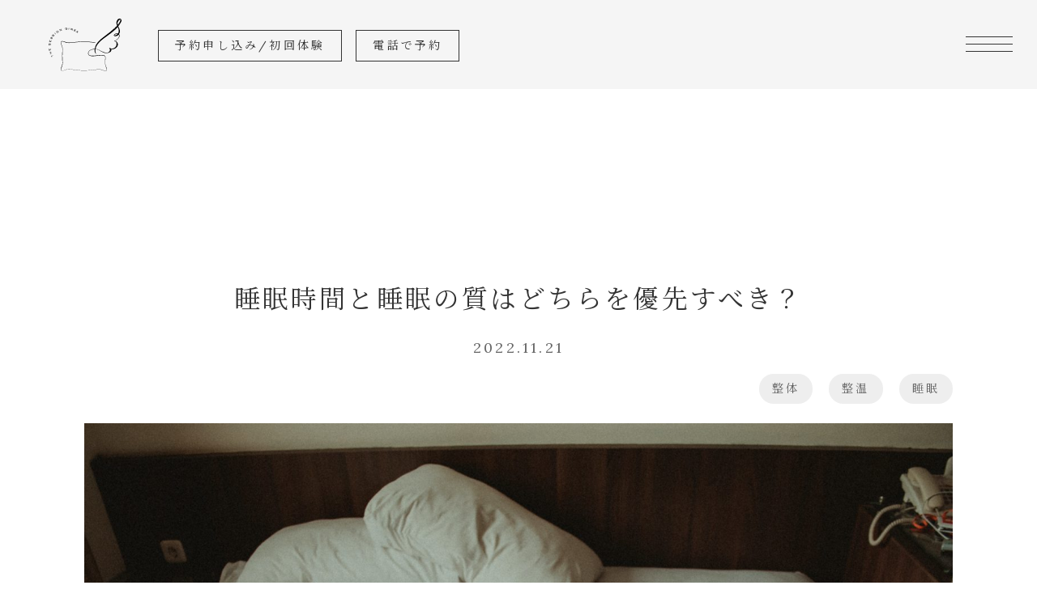

--- FILE ---
content_type: text/html; charset=UTF-8
request_url: https://salon.the-session.jp/column/%E7%9D%A1%E7%9C%A0%E6%99%82%E9%96%93%E3%81%A8%E7%9D%A1%E7%9C%A0%E3%81%AE%E8%B3%AA%E3%81%AF%E3%81%A9%E3%81%A1%E3%82%89%E3%82%92%E5%84%AA%E5%85%88%E3%81%99%E3%81%B9%E3%81%8D%EF%BC%9F/
body_size: 15314
content:
<!doctype html>
<html dir="ltr" lang="ja" prefix="og: https://ogp.me/ns#">

<head>

  <meta charset="UTF-8">
  <meta name="viewport" content="width=device-width, initial-scale=1">

  
		<!-- All in One SEO 4.8.7.2 - aioseo.com -->
	<meta name="description" content="寝不足が続く、日中の眠気を感じる など睡眠に不満がある際 あなたはどうしますか？？ この場合、多くの方は 「睡 銀座駅直結の東急プラザ4階にある日本初の睡眠改善専門の整体サロン。TVで話題の「寝起き無重力メソッド®️」は、肩こり・腰痛・眼精疲労等を改善して自律神経を整えることで睡眠の質を向上し、美容効果・お仕事のパフォーマンスUPも期待できます。" />
	<meta name="robots" content="max-image-preview:large" />
	<link rel="canonical" href="https://salon.the-session.jp/column/%e7%9d%a1%e7%9c%a0%e6%99%82%e9%96%93%e3%81%a8%e7%9d%a1%e7%9c%a0%e3%81%ae%e8%b3%aa%e3%81%af%e3%81%a9%e3%81%a1%e3%82%89%e3%82%92%e5%84%aa%e5%85%88%e3%81%99%e3%81%b9%e3%81%8d%ef%bc%9f/" />
	<meta name="generator" content="All in One SEO (AIOSEO) 4.8.7.2" />
		<meta property="og:locale" content="ja_JP" />
		<meta property="og:site_name" content="銀座 | 整眠整体®︎ 〜寝起き無重力メソッド®︎ 〜 | The session銀座 - 銀座駅直結の銀座NOVO(旧東急プラザ銀座)4階にある日本初の睡眠改善専門の整体サロン。TVで話題の「寝起き無重力メソッド®️」は、肩こり・腰痛・眼精疲労等を改善して自律神経を整えることで睡眠の質を向上し、美容効果・お仕事のパフォーマンスUPも期待できます。" />
		<meta property="og:type" content="article" />
		<meta property="og:title" content="睡眠時間と睡眠の質はどちらを優先すべき？ - 銀座 | 整眠整体®︎ 〜寝起き無重力メソッド®︎ 〜 | The session銀座" />
		<meta property="og:description" content="寝不足が続く、日中の眠気を感じる など睡眠に不満がある際 あなたはどうしますか？？ この場合、多くの方は 「睡 銀座駅直結の東急プラザ4階にある日本初の睡眠改善専門の整体サロン。TVで話題の「寝起き無重力メソッド®️」は、肩こり・腰痛・眼精疲労等を改善して自律神経を整えることで睡眠の質を向上し、美容効果・お仕事のパフォーマンスUPも期待できます。" />
		<meta property="og:url" content="https://salon.the-session.jp/column/%e7%9d%a1%e7%9c%a0%e6%99%82%e9%96%93%e3%81%a8%e7%9d%a1%e7%9c%a0%e3%81%ae%e8%b3%aa%e3%81%af%e3%81%a9%e3%81%a1%e3%82%89%e3%82%92%e5%84%aa%e5%85%88%e3%81%99%e3%81%b9%e3%81%8d%ef%bc%9f/" />
		<meta property="article:published_time" content="2022-11-21T03:08:56+00:00" />
		<meta property="article:modified_time" content="2025-11-03T08:19:06+00:00" />
		<meta name="twitter:card" content="summary_large_image" />
		<meta name="twitter:title" content="睡眠時間と睡眠の質はどちらを優先すべき？ - 銀座 | 整眠整体®︎ 〜寝起き無重力メソッド®︎ 〜 | The session銀座" />
		<meta name="twitter:description" content="寝不足が続く、日中の眠気を感じる など睡眠に不満がある際 あなたはどうしますか？？ この場合、多くの方は 「睡 銀座駅直結の東急プラザ4階にある日本初の睡眠改善専門の整体サロン。TVで話題の「寝起き無重力メソッド®️」は、肩こり・腰痛・眼精疲労等を改善して自律神経を整えることで睡眠の質を向上し、美容効果・お仕事のパフォーマンスUPも期待できます。" />
		<script type="application/ld+json" class="aioseo-schema">
			{"@context":"https:\/\/schema.org","@graph":[{"@type":"BreadcrumbList","@id":"https:\/\/salon.the-session.jp\/column\/%e7%9d%a1%e7%9c%a0%e6%99%82%e9%96%93%e3%81%a8%e7%9d%a1%e7%9c%a0%e3%81%ae%e8%b3%aa%e3%81%af%e3%81%a9%e3%81%a1%e3%82%89%e3%82%92%e5%84%aa%e5%85%88%e3%81%99%e3%81%b9%e3%81%8d%ef%bc%9f\/#breadcrumblist","itemListElement":[{"@type":"ListItem","@id":"https:\/\/salon.the-session.jp#listItem","position":1,"name":"Home","item":"https:\/\/salon.the-session.jp","nextItem":{"@type":"ListItem","@id":"https:\/\/salon.the-session.jp\/column\/#listItem","name":"\u30b3\u30e9\u30e0"}},{"@type":"ListItem","@id":"https:\/\/salon.the-session.jp\/column\/#listItem","position":2,"name":"\u30b3\u30e9\u30e0","item":"https:\/\/salon.the-session.jp\/column\/","nextItem":{"@type":"ListItem","@id":"https:\/\/salon.the-session.jp\/column_category\/%e6%95%b4%e6%b8%a9\/#listItem","name":"\u6574\u6e29"},"previousItem":{"@type":"ListItem","@id":"https:\/\/salon.the-session.jp#listItem","name":"Home"}},{"@type":"ListItem","@id":"https:\/\/salon.the-session.jp\/column_category\/%e6%95%b4%e6%b8%a9\/#listItem","position":3,"name":"\u6574\u6e29","item":"https:\/\/salon.the-session.jp\/column_category\/%e6%95%b4%e6%b8%a9\/","nextItem":{"@type":"ListItem","@id":"https:\/\/salon.the-session.jp\/column\/%e7%9d%a1%e7%9c%a0%e6%99%82%e9%96%93%e3%81%a8%e7%9d%a1%e7%9c%a0%e3%81%ae%e8%b3%aa%e3%81%af%e3%81%a9%e3%81%a1%e3%82%89%e3%82%92%e5%84%aa%e5%85%88%e3%81%99%e3%81%b9%e3%81%8d%ef%bc%9f\/#listItem","name":"\u7761\u7720\u6642\u9593\u3068\u7761\u7720\u306e\u8cea\u306f\u3069\u3061\u3089\u3092\u512a\u5148\u3059\u3079\u304d\uff1f"},"previousItem":{"@type":"ListItem","@id":"https:\/\/salon.the-session.jp\/column\/#listItem","name":"\u30b3\u30e9\u30e0"}},{"@type":"ListItem","@id":"https:\/\/salon.the-session.jp\/column\/%e7%9d%a1%e7%9c%a0%e6%99%82%e9%96%93%e3%81%a8%e7%9d%a1%e7%9c%a0%e3%81%ae%e8%b3%aa%e3%81%af%e3%81%a9%e3%81%a1%e3%82%89%e3%82%92%e5%84%aa%e5%85%88%e3%81%99%e3%81%b9%e3%81%8d%ef%bc%9f\/#listItem","position":4,"name":"\u7761\u7720\u6642\u9593\u3068\u7761\u7720\u306e\u8cea\u306f\u3069\u3061\u3089\u3092\u512a\u5148\u3059\u3079\u304d\uff1f","previousItem":{"@type":"ListItem","@id":"https:\/\/salon.the-session.jp\/column_category\/%e6%95%b4%e6%b8%a9\/#listItem","name":"\u6574\u6e29"}}]},{"@type":"Organization","@id":"https:\/\/salon.the-session.jp\/#organization","name":"\u6574\u7720\u6574\u4f53\u00ae\ufe0e","description":"\u9280\u5ea7\u99c5\u76f4\u7d50\u306e\u6771\u6025\u30d7\u30e9\u30b64\u968e\u306b\u3042\u308b\u65e5\u672c\u521d\u306e\u7761\u7720\u6539\u5584\u5c02\u9580\u306e\u6574\u4f53\u30b5\u30ed\u30f3\u3002TV\u3067\u8a71\u984c\u306e\u300c\u5bdd\u8d77\u304d\u7121\u91cd\u529b\u30e1\u30bd\u30c3\u30c9\u00ae\ufe0f\u300d\u306f\u3001\u80a9\u3053\u308a\u30fb\u8170\u75db\u30fb\u773c\u7cbe\u75b2\u52b4\u7b49\u3092\u6539\u5584\u3057\u3066\u81ea\u5f8b\u795e\u7d4c\u3092\u6574\u3048\u308b\u3053\u3068\u3067\u7761\u7720\u306e\u8cea\u3092\u5411\u4e0a\u3057\u3001\u7f8e\u5bb9\u52b9\u679c\u30fb\u304a\u4ed5\u4e8b\u306e\u30d1\u30d5\u30a9\u30fc\u30de\u30f3\u30b9UP\u3082\u671f\u5f85\u3067\u304d\u307e\u3059\u3002","url":"https:\/\/salon.the-session.jp\/","email":"so@butai-project.com","telephone":"+81362806616","foundingDate":"2022-06-02","logo":{"@type":"ImageObject","url":"https:\/\/salon.the-session.jp\/wp-content\/uploads\/2025\/10\/\u30ed\u30b4.jpg","@id":"https:\/\/salon.the-session.jp\/column\/%e7%9d%a1%e7%9c%a0%e6%99%82%e9%96%93%e3%81%a8%e7%9d%a1%e7%9c%a0%e3%81%ae%e8%b3%aa%e3%81%af%e3%81%a9%e3%81%a1%e3%82%89%e3%82%92%e5%84%aa%e5%85%88%e3%81%99%e3%81%b9%e3%81%8d%ef%bc%9f\/#organizationLogo","width":500,"height":500},"image":{"@id":"https:\/\/salon.the-session.jp\/column\/%e7%9d%a1%e7%9c%a0%e6%99%82%e9%96%93%e3%81%a8%e7%9d%a1%e7%9c%a0%e3%81%ae%e8%b3%aa%e3%81%af%e3%81%a9%e3%81%a1%e3%82%89%e3%82%92%e5%84%aa%e5%85%88%e3%81%99%e3%81%b9%e3%81%8d%ef%bc%9f\/#organizationLogo"}},{"@type":"WebPage","@id":"https:\/\/salon.the-session.jp\/column\/%e7%9d%a1%e7%9c%a0%e6%99%82%e9%96%93%e3%81%a8%e7%9d%a1%e7%9c%a0%e3%81%ae%e8%b3%aa%e3%81%af%e3%81%a9%e3%81%a1%e3%82%89%e3%82%92%e5%84%aa%e5%85%88%e3%81%99%e3%81%b9%e3%81%8d%ef%bc%9f\/#webpage","url":"https:\/\/salon.the-session.jp\/column\/%e7%9d%a1%e7%9c%a0%e6%99%82%e9%96%93%e3%81%a8%e7%9d%a1%e7%9c%a0%e3%81%ae%e8%b3%aa%e3%81%af%e3%81%a9%e3%81%a1%e3%82%89%e3%82%92%e5%84%aa%e5%85%88%e3%81%99%e3%81%b9%e3%81%8d%ef%bc%9f\/","name":"\u7761\u7720\u6642\u9593\u3068\u7761\u7720\u306e\u8cea\u306f\u3069\u3061\u3089\u3092\u512a\u5148\u3059\u3079\u304d\uff1f - \u9280\u5ea7 | \u6574\u7720\u6574\u4f53\u00ae\ufe0e \u301c\u5bdd\u8d77\u304d\u7121\u91cd\u529b\u30e1\u30bd\u30c3\u30c9\u00ae\ufe0e \u301c | The session\u9280\u5ea7","description":"\u5bdd\u4e0d\u8db3\u304c\u7d9a\u304f\u3001\u65e5\u4e2d\u306e\u7720\u6c17\u3092\u611f\u3058\u308b \u306a\u3069\u7761\u7720\u306b\u4e0d\u6e80\u304c\u3042\u308b\u969b \u3042\u306a\u305f\u306f\u3069\u3046\u3057\u307e\u3059\u304b\uff1f\uff1f \u3053\u306e\u5834\u5408\u3001\u591a\u304f\u306e\u65b9\u306f \u300c\u7761 \u9280\u5ea7\u99c5\u76f4\u7d50\u306e\u6771\u6025\u30d7\u30e9\u30b64\u968e\u306b\u3042\u308b\u65e5\u672c\u521d\u306e\u7761\u7720\u6539\u5584\u5c02\u9580\u306e\u6574\u4f53\u30b5\u30ed\u30f3\u3002TV\u3067\u8a71\u984c\u306e\u300c\u5bdd\u8d77\u304d\u7121\u91cd\u529b\u30e1\u30bd\u30c3\u30c9\u00ae\ufe0f\u300d\u306f\u3001\u80a9\u3053\u308a\u30fb\u8170\u75db\u30fb\u773c\u7cbe\u75b2\u52b4\u7b49\u3092\u6539\u5584\u3057\u3066\u81ea\u5f8b\u795e\u7d4c\u3092\u6574\u3048\u308b\u3053\u3068\u3067\u7761\u7720\u306e\u8cea\u3092\u5411\u4e0a\u3057\u3001\u7f8e\u5bb9\u52b9\u679c\u30fb\u304a\u4ed5\u4e8b\u306e\u30d1\u30d5\u30a9\u30fc\u30de\u30f3\u30b9UP\u3082\u671f\u5f85\u3067\u304d\u307e\u3059\u3002","inLanguage":"ja","isPartOf":{"@id":"https:\/\/salon.the-session.jp\/#website"},"breadcrumb":{"@id":"https:\/\/salon.the-session.jp\/column\/%e7%9d%a1%e7%9c%a0%e6%99%82%e9%96%93%e3%81%a8%e7%9d%a1%e7%9c%a0%e3%81%ae%e8%b3%aa%e3%81%af%e3%81%a9%e3%81%a1%e3%82%89%e3%82%92%e5%84%aa%e5%85%88%e3%81%99%e3%81%b9%e3%81%8d%ef%bc%9f\/#breadcrumblist"},"image":{"@type":"ImageObject","url":"https:\/\/salon.the-session.jp\/wp-content\/uploads\/2022\/11\/yuris-alhumaydy-mSXMHkgRs8s-unsplash-scaled.jpg","@id":"https:\/\/salon.the-session.jp\/column\/%e7%9d%a1%e7%9c%a0%e6%99%82%e9%96%93%e3%81%a8%e7%9d%a1%e7%9c%a0%e3%81%ae%e8%b3%aa%e3%81%af%e3%81%a9%e3%81%a1%e3%82%89%e3%82%92%e5%84%aa%e5%85%88%e3%81%99%e3%81%b9%e3%81%8d%ef%bc%9f\/#mainImage","width":2560,"height":1714},"primaryImageOfPage":{"@id":"https:\/\/salon.the-session.jp\/column\/%e7%9d%a1%e7%9c%a0%e6%99%82%e9%96%93%e3%81%a8%e7%9d%a1%e7%9c%a0%e3%81%ae%e8%b3%aa%e3%81%af%e3%81%a9%e3%81%a1%e3%82%89%e3%82%92%e5%84%aa%e5%85%88%e3%81%99%e3%81%b9%e3%81%8d%ef%bc%9f\/#mainImage"},"datePublished":"2022-11-21T12:08:56+09:00","dateModified":"2025-11-03T17:19:06+09:00"},{"@type":"WebSite","@id":"https:\/\/salon.the-session.jp\/#website","url":"https:\/\/salon.the-session.jp\/","name":"\u9280\u5ea7 | \u6574\u7720\u6574\u4f53\u00ae\ufe0e \u301c\u5bdd\u8d77\u304d\u7121\u91cd\u529b\u30e1\u30bd\u30c3\u30c9\u00ae\ufe0e The session\u9280\u5ea7","alternateName":"\u6574\u7720\u6574\u4f53\u00ae\ufe0e","description":"\u9280\u5ea7\u99c5\u76f4\u7d50\u306e\u9280\u5ea7NOVO(\u65e7\u6771\u6025\u30d7\u30e9\u30b6\u9280\u5ea7)4\u968e\u306b\u3042\u308b\u65e5\u672c\u521d\u306e\u7761\u7720\u6539\u5584\u5c02\u9580\u306e\u6574\u4f53\u30b5\u30ed\u30f3\u3002TV\u3067\u8a71\u984c\u306e\u300c\u5bdd\u8d77\u304d\u7121\u91cd\u529b\u30e1\u30bd\u30c3\u30c9\u00ae\ufe0f\u300d\u306f\u3001\u80a9\u3053\u308a\u30fb\u8170\u75db\u30fb\u773c\u7cbe\u75b2\u52b4\u7b49\u3092\u6539\u5584\u3057\u3066\u81ea\u5f8b\u795e\u7d4c\u3092\u6574\u3048\u308b\u3053\u3068\u3067\u7761\u7720\u306e\u8cea\u3092\u5411\u4e0a\u3057\u3001\u7f8e\u5bb9\u52b9\u679c\u30fb\u304a\u4ed5\u4e8b\u306e\u30d1\u30d5\u30a9\u30fc\u30de\u30f3\u30b9UP\u3082\u671f\u5f85\u3067\u304d\u307e\u3059\u3002","inLanguage":"ja","publisher":{"@id":"https:\/\/salon.the-session.jp\/#organization"}}]}
		</script>
		<!-- All in One SEO -->


<!-- Google Tag Manager for WordPress by gtm4wp.com -->
<script data-cfasync="false" data-pagespeed-no-defer>
	var gtm4wp_datalayer_name = "dataLayer";
	var dataLayer = dataLayer || [];
</script>
<!-- End Google Tag Manager for WordPress by gtm4wp.com --><link rel='dns-prefetch' href='//www.googletagmanager.com' />
<link rel="alternate" type="application/rss+xml" title="銀座 | 整眠整体®︎ 〜寝起き無重力メソッド®︎ 〜 | The session銀座 &raquo; フィード" href="https://salon.the-session.jp/feed/" />
<link rel="alternate" type="application/rss+xml" title="銀座 | 整眠整体®︎ 〜寝起き無重力メソッド®︎ 〜 | The session銀座 &raquo; コメントフィード" href="https://salon.the-session.jp/comments/feed/" />
<link rel="alternate" title="oEmbed (JSON)" type="application/json+oembed" href="https://salon.the-session.jp/wp-json/oembed/1.0/embed?url=https%3A%2F%2Fsalon.the-session.jp%2Fcolumn%2F%25e7%259d%25a1%25e7%259c%25a0%25e6%2599%2582%25e9%2596%2593%25e3%2581%25a8%25e7%259d%25a1%25e7%259c%25a0%25e3%2581%25ae%25e8%25b3%25aa%25e3%2581%25af%25e3%2581%25a9%25e3%2581%25a1%25e3%2582%2589%25e3%2582%2592%25e5%2584%25aa%25e5%2585%2588%25e3%2581%2599%25e3%2581%25b9%25e3%2581%258d%25ef%25bc%259f%2F" />
<link rel="alternate" title="oEmbed (XML)" type="text/xml+oembed" href="https://salon.the-session.jp/wp-json/oembed/1.0/embed?url=https%3A%2F%2Fsalon.the-session.jp%2Fcolumn%2F%25e7%259d%25a1%25e7%259c%25a0%25e6%2599%2582%25e9%2596%2593%25e3%2581%25a8%25e7%259d%25a1%25e7%259c%25a0%25e3%2581%25ae%25e8%25b3%25aa%25e3%2581%25af%25e3%2581%25a9%25e3%2581%25a1%25e3%2582%2589%25e3%2582%2592%25e5%2584%25aa%25e5%2585%2588%25e3%2581%2599%25e3%2581%25b9%25e3%2581%258d%25ef%25bc%259f%2F&#038;format=xml" />

<!-- SEO SIMPLE PACK 2.4.0 -->
<title>睡眠時間と睡眠の質はどちらを優先すべき？ | 銀座 | 整眠整体®︎ 〜寝起き無重力メソッド®︎ 〜 | The session銀座</title>
<meta name="description" content="寝不足が続く、日中の眠気を感じる など睡眠に不満がある際 あなたはどうしますか？？ この場合、多くの方は 「睡眠時間の確保」を選ぶかと思います。 ですが、少し考えてみてください。 忙しい結果が今の睡眠時間となっている。 そこからさらに睡眠時">
<link rel="canonical" href="https://salon.the-session.jp/column/%e7%9d%a1%e7%9c%a0%e6%99%82%e9%96%93%e3%81%a8%e7%9d%a1%e7%9c%a0%e3%81%ae%e8%b3%aa%e3%81%af%e3%81%a9%e3%81%a1%e3%82%89%e3%82%92%e5%84%aa%e5%85%88%e3%81%99%e3%81%b9%e3%81%8d%ef%bc%9f/">
<meta property="og:locale" content="ja_JP">
<meta property="og:image" content="https://salon.the-session.jp/wp-content/uploads/2022/11/yuris-alhumaydy-mSXMHkgRs8s-unsplash-scaled.jpg">
<meta property="og:title" content="睡眠時間と睡眠の質はどちらを優先すべき？ | 銀座 | 整眠整体®︎ 〜寝起き無重力メソッド®︎ 〜 | The session銀座">
<meta property="og:description" content="寝不足が続く、日中の眠気を感じる など睡眠に不満がある際 あなたはどうしますか？？ この場合、多くの方は 「睡眠時間の確保」を選ぶかと思います。 ですが、少し考えてみてください。 忙しい結果が今の睡眠時間となっている。 そこからさらに睡眠時">
<meta property="og:url" content="https://salon.the-session.jp/column/%e7%9d%a1%e7%9c%a0%e6%99%82%e9%96%93%e3%81%a8%e7%9d%a1%e7%9c%a0%e3%81%ae%e8%b3%aa%e3%81%af%e3%81%a9%e3%81%a1%e3%82%89%e3%82%92%e5%84%aa%e5%85%88%e3%81%99%e3%81%b9%e3%81%8d%ef%bc%9f/">
<meta property="og:site_name" content="銀座 | 整眠整体®︎ 〜寝起き無重力メソッド®︎ 〜 | The session銀座">
<meta property="og:type" content="article">
<meta name="twitter:card" content="summary_large_image">
<!-- Google Analytics (gtag.js) -->
<script async src="https://www.googletagmanager.com/gtag/js?id=G-DHTNZRMJ7F"></script>
<script>
	window.dataLayer = window.dataLayer || [];
	function gtag(){dataLayer.push(arguments);}
	gtag("js", new Date());
	gtag("config", "G-DHTNZRMJ7F");
</script>
<!-- / SEO SIMPLE PACK -->

<style id='wp-img-auto-sizes-contain-inline-css'>
img:is([sizes=auto i],[sizes^="auto," i]){contain-intrinsic-size:3000px 1500px}
/*# sourceURL=wp-img-auto-sizes-contain-inline-css */
</style>
<style id='wp-emoji-styles-inline-css'>

	img.wp-smiley, img.emoji {
		display: inline !important;
		border: none !important;
		box-shadow: none !important;
		height: 1em !important;
		width: 1em !important;
		margin: 0 0.07em !important;
		vertical-align: -0.1em !important;
		background: none !important;
		padding: 0 !important;
	}
/*# sourceURL=wp-emoji-styles-inline-css */
</style>
<link rel='stylesheet' id='wp-block-library-css' href='https://salon.the-session.jp/wp-includes/css/dist/block-library/style.min.css?ver=6.9' media='all' />
<style id='classic-theme-styles-inline-css'>
/*! This file is auto-generated */
.wp-block-button__link{color:#fff;background-color:#32373c;border-radius:9999px;box-shadow:none;text-decoration:none;padding:calc(.667em + 2px) calc(1.333em + 2px);font-size:1.125em}.wp-block-file__button{background:#32373c;color:#fff;text-decoration:none}
/*# sourceURL=/wp-includes/css/classic-themes.min.css */
</style>
<style id='global-styles-inline-css'>
:root{--wp--preset--aspect-ratio--square: 1;--wp--preset--aspect-ratio--4-3: 4/3;--wp--preset--aspect-ratio--3-4: 3/4;--wp--preset--aspect-ratio--3-2: 3/2;--wp--preset--aspect-ratio--2-3: 2/3;--wp--preset--aspect-ratio--16-9: 16/9;--wp--preset--aspect-ratio--9-16: 9/16;--wp--preset--color--black: #000000;--wp--preset--color--cyan-bluish-gray: #abb8c3;--wp--preset--color--white: #ffffff;--wp--preset--color--pale-pink: #f78da7;--wp--preset--color--vivid-red: #cf2e2e;--wp--preset--color--luminous-vivid-orange: #ff6900;--wp--preset--color--luminous-vivid-amber: #fcb900;--wp--preset--color--light-green-cyan: #7bdcb5;--wp--preset--color--vivid-green-cyan: #00d084;--wp--preset--color--pale-cyan-blue: #8ed1fc;--wp--preset--color--vivid-cyan-blue: #0693e3;--wp--preset--color--vivid-purple: #9b51e0;--wp--preset--gradient--vivid-cyan-blue-to-vivid-purple: linear-gradient(135deg,rgb(6,147,227) 0%,rgb(155,81,224) 100%);--wp--preset--gradient--light-green-cyan-to-vivid-green-cyan: linear-gradient(135deg,rgb(122,220,180) 0%,rgb(0,208,130) 100%);--wp--preset--gradient--luminous-vivid-amber-to-luminous-vivid-orange: linear-gradient(135deg,rgb(252,185,0) 0%,rgb(255,105,0) 100%);--wp--preset--gradient--luminous-vivid-orange-to-vivid-red: linear-gradient(135deg,rgb(255,105,0) 0%,rgb(207,46,46) 100%);--wp--preset--gradient--very-light-gray-to-cyan-bluish-gray: linear-gradient(135deg,rgb(238,238,238) 0%,rgb(169,184,195) 100%);--wp--preset--gradient--cool-to-warm-spectrum: linear-gradient(135deg,rgb(74,234,220) 0%,rgb(151,120,209) 20%,rgb(207,42,186) 40%,rgb(238,44,130) 60%,rgb(251,105,98) 80%,rgb(254,248,76) 100%);--wp--preset--gradient--blush-light-purple: linear-gradient(135deg,rgb(255,206,236) 0%,rgb(152,150,240) 100%);--wp--preset--gradient--blush-bordeaux: linear-gradient(135deg,rgb(254,205,165) 0%,rgb(254,45,45) 50%,rgb(107,0,62) 100%);--wp--preset--gradient--luminous-dusk: linear-gradient(135deg,rgb(255,203,112) 0%,rgb(199,81,192) 50%,rgb(65,88,208) 100%);--wp--preset--gradient--pale-ocean: linear-gradient(135deg,rgb(255,245,203) 0%,rgb(182,227,212) 50%,rgb(51,167,181) 100%);--wp--preset--gradient--electric-grass: linear-gradient(135deg,rgb(202,248,128) 0%,rgb(113,206,126) 100%);--wp--preset--gradient--midnight: linear-gradient(135deg,rgb(2,3,129) 0%,rgb(40,116,252) 100%);--wp--preset--font-size--small: 13px;--wp--preset--font-size--medium: 20px;--wp--preset--font-size--large: 36px;--wp--preset--font-size--x-large: 42px;--wp--preset--spacing--20: 0.44rem;--wp--preset--spacing--30: 0.67rem;--wp--preset--spacing--40: 1rem;--wp--preset--spacing--50: 1.5rem;--wp--preset--spacing--60: 2.25rem;--wp--preset--spacing--70: 3.38rem;--wp--preset--spacing--80: 5.06rem;--wp--preset--shadow--natural: 6px 6px 9px rgba(0, 0, 0, 0.2);--wp--preset--shadow--deep: 12px 12px 50px rgba(0, 0, 0, 0.4);--wp--preset--shadow--sharp: 6px 6px 0px rgba(0, 0, 0, 0.2);--wp--preset--shadow--outlined: 6px 6px 0px -3px rgb(255, 255, 255), 6px 6px rgb(0, 0, 0);--wp--preset--shadow--crisp: 6px 6px 0px rgb(0, 0, 0);}:where(.is-layout-flex){gap: 0.5em;}:where(.is-layout-grid){gap: 0.5em;}body .is-layout-flex{display: flex;}.is-layout-flex{flex-wrap: wrap;align-items: center;}.is-layout-flex > :is(*, div){margin: 0;}body .is-layout-grid{display: grid;}.is-layout-grid > :is(*, div){margin: 0;}:where(.wp-block-columns.is-layout-flex){gap: 2em;}:where(.wp-block-columns.is-layout-grid){gap: 2em;}:where(.wp-block-post-template.is-layout-flex){gap: 1.25em;}:where(.wp-block-post-template.is-layout-grid){gap: 1.25em;}.has-black-color{color: var(--wp--preset--color--black) !important;}.has-cyan-bluish-gray-color{color: var(--wp--preset--color--cyan-bluish-gray) !important;}.has-white-color{color: var(--wp--preset--color--white) !important;}.has-pale-pink-color{color: var(--wp--preset--color--pale-pink) !important;}.has-vivid-red-color{color: var(--wp--preset--color--vivid-red) !important;}.has-luminous-vivid-orange-color{color: var(--wp--preset--color--luminous-vivid-orange) !important;}.has-luminous-vivid-amber-color{color: var(--wp--preset--color--luminous-vivid-amber) !important;}.has-light-green-cyan-color{color: var(--wp--preset--color--light-green-cyan) !important;}.has-vivid-green-cyan-color{color: var(--wp--preset--color--vivid-green-cyan) !important;}.has-pale-cyan-blue-color{color: var(--wp--preset--color--pale-cyan-blue) !important;}.has-vivid-cyan-blue-color{color: var(--wp--preset--color--vivid-cyan-blue) !important;}.has-vivid-purple-color{color: var(--wp--preset--color--vivid-purple) !important;}.has-black-background-color{background-color: var(--wp--preset--color--black) !important;}.has-cyan-bluish-gray-background-color{background-color: var(--wp--preset--color--cyan-bluish-gray) !important;}.has-white-background-color{background-color: var(--wp--preset--color--white) !important;}.has-pale-pink-background-color{background-color: var(--wp--preset--color--pale-pink) !important;}.has-vivid-red-background-color{background-color: var(--wp--preset--color--vivid-red) !important;}.has-luminous-vivid-orange-background-color{background-color: var(--wp--preset--color--luminous-vivid-orange) !important;}.has-luminous-vivid-amber-background-color{background-color: var(--wp--preset--color--luminous-vivid-amber) !important;}.has-light-green-cyan-background-color{background-color: var(--wp--preset--color--light-green-cyan) !important;}.has-vivid-green-cyan-background-color{background-color: var(--wp--preset--color--vivid-green-cyan) !important;}.has-pale-cyan-blue-background-color{background-color: var(--wp--preset--color--pale-cyan-blue) !important;}.has-vivid-cyan-blue-background-color{background-color: var(--wp--preset--color--vivid-cyan-blue) !important;}.has-vivid-purple-background-color{background-color: var(--wp--preset--color--vivid-purple) !important;}.has-black-border-color{border-color: var(--wp--preset--color--black) !important;}.has-cyan-bluish-gray-border-color{border-color: var(--wp--preset--color--cyan-bluish-gray) !important;}.has-white-border-color{border-color: var(--wp--preset--color--white) !important;}.has-pale-pink-border-color{border-color: var(--wp--preset--color--pale-pink) !important;}.has-vivid-red-border-color{border-color: var(--wp--preset--color--vivid-red) !important;}.has-luminous-vivid-orange-border-color{border-color: var(--wp--preset--color--luminous-vivid-orange) !important;}.has-luminous-vivid-amber-border-color{border-color: var(--wp--preset--color--luminous-vivid-amber) !important;}.has-light-green-cyan-border-color{border-color: var(--wp--preset--color--light-green-cyan) !important;}.has-vivid-green-cyan-border-color{border-color: var(--wp--preset--color--vivid-green-cyan) !important;}.has-pale-cyan-blue-border-color{border-color: var(--wp--preset--color--pale-cyan-blue) !important;}.has-vivid-cyan-blue-border-color{border-color: var(--wp--preset--color--vivid-cyan-blue) !important;}.has-vivid-purple-border-color{border-color: var(--wp--preset--color--vivid-purple) !important;}.has-vivid-cyan-blue-to-vivid-purple-gradient-background{background: var(--wp--preset--gradient--vivid-cyan-blue-to-vivid-purple) !important;}.has-light-green-cyan-to-vivid-green-cyan-gradient-background{background: var(--wp--preset--gradient--light-green-cyan-to-vivid-green-cyan) !important;}.has-luminous-vivid-amber-to-luminous-vivid-orange-gradient-background{background: var(--wp--preset--gradient--luminous-vivid-amber-to-luminous-vivid-orange) !important;}.has-luminous-vivid-orange-to-vivid-red-gradient-background{background: var(--wp--preset--gradient--luminous-vivid-orange-to-vivid-red) !important;}.has-very-light-gray-to-cyan-bluish-gray-gradient-background{background: var(--wp--preset--gradient--very-light-gray-to-cyan-bluish-gray) !important;}.has-cool-to-warm-spectrum-gradient-background{background: var(--wp--preset--gradient--cool-to-warm-spectrum) !important;}.has-blush-light-purple-gradient-background{background: var(--wp--preset--gradient--blush-light-purple) !important;}.has-blush-bordeaux-gradient-background{background: var(--wp--preset--gradient--blush-bordeaux) !important;}.has-luminous-dusk-gradient-background{background: var(--wp--preset--gradient--luminous-dusk) !important;}.has-pale-ocean-gradient-background{background: var(--wp--preset--gradient--pale-ocean) !important;}.has-electric-grass-gradient-background{background: var(--wp--preset--gradient--electric-grass) !important;}.has-midnight-gradient-background{background: var(--wp--preset--gradient--midnight) !important;}.has-small-font-size{font-size: var(--wp--preset--font-size--small) !important;}.has-medium-font-size{font-size: var(--wp--preset--font-size--medium) !important;}.has-large-font-size{font-size: var(--wp--preset--font-size--large) !important;}.has-x-large-font-size{font-size: var(--wp--preset--font-size--x-large) !important;}
:where(.wp-block-post-template.is-layout-flex){gap: 1.25em;}:where(.wp-block-post-template.is-layout-grid){gap: 1.25em;}
:where(.wp-block-term-template.is-layout-flex){gap: 1.25em;}:where(.wp-block-term-template.is-layout-grid){gap: 1.25em;}
:where(.wp-block-columns.is-layout-flex){gap: 2em;}:where(.wp-block-columns.is-layout-grid){gap: 2em;}
:root :where(.wp-block-pullquote){font-size: 1.5em;line-height: 1.6;}
/*# sourceURL=global-styles-inline-css */
</style>
<link rel='stylesheet' id='thesession-style-css' href='https://salon.the-session.jp/wp-content/themes/thesession/style.css?ver=1.0.0' media='all' />
<link rel='stylesheet' id='slb_core-css' href='https://salon.the-session.jp/wp-content/plugins/simple-lightbox/client/css/app.css?ver=2.9.3' media='all' />
<link rel="https://api.w.org/" href="https://salon.the-session.jp/wp-json/" /><link rel="alternate" title="JSON" type="application/json" href="https://salon.the-session.jp/wp-json/wp/v2/column/245" /><link rel="EditURI" type="application/rsd+xml" title="RSD" href="https://salon.the-session.jp/xmlrpc.php?rsd" />
<link rel='shortlink' href='https://salon.the-session.jp/?p=245' />
<meta name="generator" content="Site Kit by Google 1.167.0" />
<!-- Google Tag Manager for WordPress by gtm4wp.com -->
<!-- GTM Container placement set to automatic -->
<script data-cfasync="false" data-pagespeed-no-defer>
	var dataLayer_content = {"pagePostType":"column","pagePostType2":"single-column","pagePostAuthor":"admin-thesession"};
	dataLayer.push( dataLayer_content );
</script>
<script data-cfasync="false" data-pagespeed-no-defer>
(function(w,d,s,l,i){w[l]=w[l]||[];w[l].push({'gtm.start':
new Date().getTime(),event:'gtm.js'});var f=d.getElementsByTagName(s)[0],
j=d.createElement(s),dl=l!='dataLayer'?'&l='+l:'';j.async=true;j.src=
'//www.googletagmanager.com/gtm.js?id='+i+dl;f.parentNode.insertBefore(j,f);
})(window,document,'script','dataLayer','GTM-PDV92TLF');
</script>
<!-- End Google Tag Manager for WordPress by gtm4wp.com --><meta name="generator" content="Elementor 3.33.3; features: e_font_icon_svg, additional_custom_breakpoints; settings: css_print_method-external, google_font-enabled, font_display-swap">
			<style>
				.e-con.e-parent:nth-of-type(n+4):not(.e-lazyloaded):not(.e-no-lazyload),
				.e-con.e-parent:nth-of-type(n+4):not(.e-lazyloaded):not(.e-no-lazyload) * {
					background-image: none !important;
				}
				@media screen and (max-height: 1024px) {
					.e-con.e-parent:nth-of-type(n+3):not(.e-lazyloaded):not(.e-no-lazyload),
					.e-con.e-parent:nth-of-type(n+3):not(.e-lazyloaded):not(.e-no-lazyload) * {
						background-image: none !important;
					}
				}
				@media screen and (max-height: 640px) {
					.e-con.e-parent:nth-of-type(n+2):not(.e-lazyloaded):not(.e-no-lazyload),
					.e-con.e-parent:nth-of-type(n+2):not(.e-lazyloaded):not(.e-no-lazyload) * {
						background-image: none !important;
					}
				}
			</style>
			<link rel="icon" href="https://salon.the-session.jp/wp-content/uploads/2025/10/cropped-ロゴ-1-32x32.jpg" sizes="32x32" />
<link rel="icon" href="https://salon.the-session.jp/wp-content/uploads/2025/10/cropped-ロゴ-1-192x192.jpg" sizes="192x192" />
<link rel="apple-touch-icon" href="https://salon.the-session.jp/wp-content/uploads/2025/10/cropped-ロゴ-1-180x180.jpg" />
<meta name="msapplication-TileImage" content="https://salon.the-session.jp/wp-content/uploads/2025/10/cropped-ロゴ-1-270x270.jpg" />

  <!-- icon -->
  <link rel="icon" type="image/x-icon" href="https://salon.the-session.jp/wp-content/themes/thesession/favicon.ico">
  <link rel="apple-touch-icon" sizes="180x180" href="https://salon.the-session.jp/wp-content/themes/thesession/img/apple-touch-icon.png">

  <!-- font -->
  <link rel="preconnect" href="https://fonts.googleapis.com">
  <link rel="preconnect" href="https://fonts.gstatic.com" crossorigin>
  <link href="https://fonts.googleapis.com/css2?family=Lora:wght@400;600;700&family=Noto+Serif+JP:wght@400;600;700&display=swap" rel="stylesheet">

  <!-- 読み込み時のアニメーション表示の修正用 -->
  <script>
    console.log("");
  </script>

</head>

<body class="wp-singular column-template-default single single-column postid-245 wp-theme-thesession elementor-default elementor-kit-1128">

  
<!-- GTM Container placement set to automatic -->
<!-- Google Tag Manager (noscript) -->
				<noscript><iframe src="https://www.googletagmanager.com/ns.html?id=GTM-PDV92TLF" height="0" width="0" style="display:none;visibility:hidden" aria-hidden="true"></iframe></noscript>
<!-- End Google Tag Manager (noscript) -->  <div id="page" class="site">
    <a class="skip-link screen-reader-text" href="#primary">Skip to content</a>

    <!-- header -->
    <header id="masthead" class="site-header">

      <div class="site-header__inner">

        <div class="site-branding">
                      <div class="header__logo">
              <a href="https://salon.the-session.jp">
                <img class="header__logo-image -normal" src="https://salon.the-session.jp/wp-content/themes/thesession/img/common/logo--black2.svg" alt="The Session 銀座店">
                <img class="header__logo-image -black" src="https://salon.the-session.jp/wp-content/themes/thesession/img/common/logo--black2.svg" alt="The Session 銀座店">
              </a>
            </div>
          
          <div class="header__cta">
            <a class="header__cta-link" href="https://1cs.jp/thesession/r" target="_blank">予約申し込み/初回体験</a>
            <span class="disp-large">
              <a class="header__cta-link -tel js-modal-open" target="_blank">電話で予約</a>
            </span>
            <span class="disp-small">
              <a class="header__cta-link -tel" href="tel:0368052845" target="_blank">電話で予約</a>
            </span>
          </div>

        </div><!-- .site-branding -->

        <nav id="site-navigation" class="main-navigation disp-none">
                  </nav><!-- #site-navigation -->

        <nav id="site-navigation" class="sub-navigation">
                  </nav>
        <!-- #site-navigation -->

      </div>
    </header><!-- #masthead -->

    <!-- スマホ用MENU -->
    <button class="drawer-btn" type="button">
      <span>MENU</span>
    </button>
    <div class="drawer-overlay"></div>
    <div class="drawer-body">

      <div class="drawer-body__inner">

        <!--  ▼gnav list -->
        <div class="menu-main-menu-container"><ul id="menu-main-menu" class="drawer-gnav-list"><li id="menu-item-15" class="menu-item menu-item-type-custom menu-item-object-custom menu-item-15"><a href="/#ABOUT">ABOUT<span>銀座店について</span></a></li>
<li id="menu-item-16" class="menu-item menu-item-type-custom menu-item-object-custom menu-item-16"><a href="/method/">METHOD<span>メソッド</span></a></li>
<li id="menu-item-17" class="menu-item menu-item-type-custom menu-item-object-custom menu-item-17"><a href="/#PRICE">PRICE<span>料金</span></a></li>
<li id="menu-item-18" class="menu-item menu-item-type-custom menu-item-object-custom menu-item-18"><a href="/#ACCESS">ACCESS<span>アクセス</span></a></li>
<li id="menu-item-19" class="menu-item menu-item-type-custom menu-item-object-custom menu-item-19"><a href="/staff/">STAFF &#038; ADVISORS<span>スタッフ</span></a></li>
<li id="menu-item-21" class="menu-item menu-item-type-custom menu-item-object-custom menu-item-21"><a href="/column/">COLUMN<span>コラム</span></a></li>
<li id="menu-item-20" class="menu-item menu-item-type-custom menu-item-object-custom menu-item-20"><a href="/timewaver/">TIME WAVER<span>タイムウエーバー</span></a></li>
</ul></div>      </div>
    </div><!-- //drawer-body -->
<main id="primary" class="site-main page-column">

  <!-- page title -->
  <div class="c-page-title">
    <div class="c-page-title__inner">
      <h1 class="c-page-title__heading">
        <a href="/column/">
          <span class="-main">Column</span>
          <span class="-sub">コラム</span>
        </a>
      </h1>
    </div>
  </div>


  <section class="c-section">
    <div class="c-section-inner">

      
        <article id="post-245" class="post-245 column type-column status-publish has-post-thumbnail hentry column_category-13 column_category-9 column_category-10">
          <header class="entry-header">
            <!-- 記事タイトル -->
            <h1 class="entry-title">睡眠時間と睡眠の質はどちらを優先すべき？</h1>            <!-- 日付 -->
            <div class="entry-date">
              2022.11.21            </div>
            <!-- カテゴリ -->
            <div class="entry-category">
              <ul>
                <!--  すべてのカテゴリ一覧を表示 	<li class="cat-item cat-item-27"><a href="https://salon.the-session.jp/column_category/cbd/">CBD</a>
</li>
	<li class="cat-item cat-item-8"><a href="https://salon.the-session.jp/column_category/magma/">MAGMA</a>
</li>
	<li class="cat-item cat-item-44"><a href="https://salon.the-session.jp/column_category/wildflower/">Wildflower</a>
</li>
	<li class="cat-item cat-item-47"><a href="https://salon.the-session.jp/column_category/%e3%82%b9%e3%83%88%e3%83%ac%e3%82%b9/">ストレス</a>
</li>
	<li class="cat-item cat-item-34"><a href="https://salon.the-session.jp/column_category/%e3%82%b9%e3%83%88%e3%83%ac%e3%83%83%e3%83%81/">ストレッチ</a>
</li>
	<li class="cat-item cat-item-33"><a href="https://salon.the-session.jp/column_category/%e3%83%80%e3%82%a4%e3%82%a8%e3%83%83%e3%83%88/">ダイエット</a>
</li>
	<li class="cat-item cat-item-57"><a href="https://salon.the-session.jp/column_category/%e3%83%81%e3%82%a7%e3%83%83%e3%82%af%e3%83%aa%e3%82%b9%e3%83%88/">チェックリスト</a>
</li>
	<li class="cat-item cat-item-55"><a href="https://salon.the-session.jp/column_category/%e3%83%81%e3%83%a7%e3%82%b3%e3%83%ac%e3%83%bc%e3%83%88/">チョコレート</a>
</li>
	<li class="cat-item cat-item-30"><a href="https://salon.the-session.jp/column_category/%e3%83%8a%e3%82%a4%e3%83%88%e3%83%ab%e3%83%bc%e3%83%86%e3%82%a3%e3%83%b3/">ナイトルーティン</a>
</li>
	<li class="cat-item cat-item-25"><a href="https://salon.the-session.jp/column_category/%e3%83%8f%e3%83%bc%e3%83%96%e3%83%86%e3%82%a3/">ハーブティ</a>
</li>
	<li class="cat-item cat-item-41"><a href="https://salon.the-session.jp/column_category/%e3%83%91%e3%83%95%e3%82%a9%e3%83%bc%e3%83%9e%e3%83%b3%e3%82%b9/">パフォーマンス</a>
</li>
	<li class="cat-item cat-item-21"><a href="https://salon.the-session.jp/column_category/%e3%83%a1%e3%83%a9%e3%83%88%e3%83%8b%e3%83%b3/">メラトニン</a>
</li>
	<li class="cat-item cat-item-24"><a href="https://salon.the-session.jp/column_category/%e3%83%aa%e3%82%ab%e3%83%90%e3%83%aa%e3%83%bc%e3%82%a6%e3%82%a7%e3%82%a2/">リカバリーウェア</a>
</li>
	<li class="cat-item cat-item-66"><a href="https://salon.the-session.jp/column_category/%e3%83%aa%e3%83%a9%e3%83%83%e3%82%af%e3%82%b9/">リラックス</a>
</li>
	<li class="cat-item cat-item-31"><a href="https://salon.the-session.jp/column_category/%e3%83%ab%e3%83%bc%e3%83%86%e3%82%a3%e3%83%b3/">ルーティン</a>
</li>
	<li class="cat-item cat-item-36"><a href="https://salon.the-session.jp/column_category/%e4%b8%8d%e7%9c%a0%e7%97%87/">不眠症</a>
</li>
	<li class="cat-item cat-item-63"><a href="https://salon.the-session.jp/column_category/%e4%b8%ad%e9%80%94%e8%a6%9a%e9%86%92/">中途覚醒</a>
</li>
	<li class="cat-item cat-item-15"><a href="https://salon.the-session.jp/column_category/%e4%bb%ae%e7%9c%a0/">仮眠</a>
</li>
	<li class="cat-item cat-item-49"><a href="https://salon.the-session.jp/column_category/%e4%bd%93%e5%86%85%e6%99%82%e8%a8%88/">体内時計</a>
</li>
	<li class="cat-item cat-item-19"><a href="https://salon.the-session.jp/column_category/%e5%81%a5%e5%ba%b7/">健康</a>
</li>
	<li class="cat-item cat-item-17"><a href="https://salon.the-session.jp/column_category/%e5%85%a5%e6%b5%b4/">入浴</a>
</li>
	<li class="cat-item cat-item-40"><a href="https://salon.the-session.jp/column_category/%e5%8d%88%e5%be%8c%e3%81%ae%e7%9d%a1%e9%ad%94/">午後の睡魔</a>
</li>
	<li class="cat-item cat-item-23"><a href="https://salon.the-session.jp/column_category/%e5%9b%9e%e6%95%b0%e5%88%b8/">回数券</a>
</li>
	<li class="cat-item cat-item-29"><a href="https://salon.the-session.jp/column_category/%e5%af%9d%e4%b8%8d%e8%b6%b3/">寝不足</a>
</li>
	<li class="cat-item cat-item-54"><a href="https://salon.the-session.jp/column_category/%e5%b1%85%e7%9c%a0%e3%82%8a/">居眠り</a>
</li>
	<li class="cat-item cat-item-48"><a href="https://salon.the-session.jp/column_category/%e5%bf%ab%e7%9c%a0/">快眠</a>
</li>
	<li class="cat-item cat-item-56"><a href="https://salon.the-session.jp/column_category/%e5%bf%ab%e7%9c%a0%e3%83%86%e3%82%af%e3%83%8b%e3%83%83%e3%82%af/">快眠テクニック</a>
</li>
	<li class="cat-item cat-item-13"><a href="https://salon.the-session.jp/column_category/%e6%95%b4%e4%bd%93/">整体</a>
</li>
	<li class="cat-item cat-item-12"><a href="https://salon.the-session.jp/column_category/%e6%95%b4%e6%b4%bb/">整活</a>
</li>
	<li class="cat-item cat-item-9"><a href="https://salon.the-session.jp/column_category/%e6%95%b4%e6%b8%a9/">整温</a>
</li>
	<li class="cat-item cat-item-22"><a href="https://salon.the-session.jp/column_category/%e6%96%bd%e8%a1%93/">施術</a>
</li>
	<li class="cat-item cat-item-58"><a href="https://salon.the-session.jp/column_category/%e6%9c%89%e9%85%b8%e7%b4%a0%e9%81%8b%e5%8b%95/">有酸素運動</a>
</li>
	<li class="cat-item cat-item-65"><a href="https://salon.the-session.jp/column_category/%e6%9d%b1%e6%b4%8b%e5%8c%bb%e5%ad%a6/">東洋医学</a>
</li>
	<li class="cat-item cat-item-26"><a href="https://salon.the-session.jp/column_category/%e6%9e%95/">枕</a>
</li>
	<li class="cat-item cat-item-7"><a href="https://salon.the-session.jp/column_category/%e6%b8%a9%e6%b4%bb/">温活</a>
</li>
	<li class="cat-item cat-item-11"><a href="https://salon.the-session.jp/column_category/%e7%94%9f%e6%b4%bb%e7%bf%92%e6%85%a3/">生活習慣</a>
</li>
	<li class="cat-item cat-item-32"><a href="https://salon.the-session.jp/column_category/%e7%96%b2%e5%8a%b4/">疲労</a>
</li>
	<li class="cat-item cat-item-10"><a href="https://salon.the-session.jp/column_category/%e7%9d%a1%e7%9c%a0/">睡眠</a>
</li>
	<li class="cat-item cat-item-14"><a href="https://salon.the-session.jp/column_category/%e7%9d%a1%e7%9c%a0%e3%81%ae%e8%b3%aa/">睡眠の質</a>
</li>
	<li class="cat-item cat-item-37"><a href="https://salon.the-session.jp/column_category/%e7%9d%a1%e7%9c%a0%e3%83%aa%e3%82%ba%e3%83%a0/">睡眠リズム</a>
</li>
	<li class="cat-item cat-item-18"><a href="https://salon.the-session.jp/column_category/%e7%9d%a1%e7%9c%a0%e4%b8%8d%e8%b6%b3/">睡眠不足</a>
</li>
	<li class="cat-item cat-item-42"><a href="https://salon.the-session.jp/column_category/%e7%9d%a1%e7%9c%a0%e5%ad%a6/">睡眠学</a>
</li>
	<li class="cat-item cat-item-28"><a href="https://salon.the-session.jp/column_category/%e7%9d%a1%e7%9c%a0%e6%94%b9%e5%96%84/">睡眠改善</a>
</li>
	<li class="cat-item cat-item-45"><a href="https://salon.the-session.jp/column_category/%e7%9d%a1%e7%9c%a0%e6%99%82%e9%96%93/">睡眠時間</a>
</li>
	<li class="cat-item cat-item-16"><a href="https://salon.the-session.jp/column_category/%e7%9d%a1%e7%9c%a0%e7%92%b0%e5%a2%83/">睡眠環境</a>
</li>
	<li class="cat-item cat-item-67"><a href="https://salon.the-session.jp/column_category/%e7%9d%a1%e7%9c%a0%e8%b2%a0%e5%82%b5/">睡眠負債</a>
</li>
	<li class="cat-item cat-item-35"><a href="https://salon.the-session.jp/column_category/%e7%9d%a1%e7%9c%a0%e9%9a%9c%e5%ae%b3/">睡眠障害</a>
</li>
	<li class="cat-item cat-item-20"><a href="https://salon.the-session.jp/column_category/%e7%be%8e%e5%ae%b9/">美容</a>
</li>
	<li class="cat-item cat-item-62"><a href="https://salon.the-session.jp/column_category/%e8%82%a5%e6%ba%80/">肥満</a>
</li>
	<li class="cat-item cat-item-59"><a href="https://salon.the-session.jp/column_category/%e8%87%aa%e5%be%8b%e7%a5%9e%e7%b5%8c/">自律神経</a>
</li>
	<li class="cat-item cat-item-53"><a href="https://salon.the-session.jp/column_category/%e9%81%8b%e5%8b%95/">運動</a>
</li>
	<li class="cat-item cat-item-64"><a href="https://salon.the-session.jp/column_category/%e9%a0%ad%e7%97%9b/">頭痛</a>
</li>
	<li class="cat-item cat-item-61"><a href="https://salon.the-session.jp/column_category/%e9%a3%9f%e4%ba%8b/">食事</a>
</li>
 -->

                <li class="cat-item"><a href="https://salon.the-session.jp/column_category/%e6%95%b4%e4%bd%93/">整体</a></li><li class="cat-item"><a href="https://salon.the-session.jp/column_category/%e6%95%b4%e6%b8%a9/">整温</a></li><li class="cat-item"><a href="https://salon.the-session.jp/column_category/%e7%9d%a1%e7%9c%a0/">睡眠</a></li>              </ul>
            </div>
          </header><!-- .entry-header -->


          <!-- thumbnail -->
          
			<div class="post-thumbnail">
				<img fetchpriority="high" width="2560" height="1714" src="https://salon.the-session.jp/wp-content/uploads/2022/11/yuris-alhumaydy-mSXMHkgRs8s-unsplash-scaled.jpg" class="attachment-post-thumbnail size-post-thumbnail wp-post-image" alt="" decoding="async" srcset="https://salon.the-session.jp/wp-content/uploads/2022/11/yuris-alhumaydy-mSXMHkgRs8s-unsplash-scaled.jpg 2560w, https://salon.the-session.jp/wp-content/uploads/2022/11/yuris-alhumaydy-mSXMHkgRs8s-unsplash-300x201.jpg 300w, https://salon.the-session.jp/wp-content/uploads/2022/11/yuris-alhumaydy-mSXMHkgRs8s-unsplash-1024x685.jpg 1024w, https://salon.the-session.jp/wp-content/uploads/2022/11/yuris-alhumaydy-mSXMHkgRs8s-unsplash-768x514.jpg 768w, https://salon.the-session.jp/wp-content/uploads/2022/11/yuris-alhumaydy-mSXMHkgRs8s-unsplash-1536x1028.jpg 1536w, https://salon.the-session.jp/wp-content/uploads/2022/11/yuris-alhumaydy-mSXMHkgRs8s-unsplash-2048x1371.jpg 2048w" sizes="(max-width: 2560px) 100vw, 2560px" />			</div><!-- .post-thumbnail -->

		

          <div class="entry-content">
            <p>寝不足が続く、日中の眠気を感じる<br />
など睡眠に不満がある際</p>
<p>あなたはどうしますか？？</p>
<p>この場合、多くの方は</p>
<p>「睡眠時間の確保」を選ぶかと思います。</p>
<p>ですが、少し考えてみてください。</p>
<p>忙しい結果が今の睡眠時間となっている。<br />
そこからさらに睡眠時間を確保するのは<br />
現実的ではないと思います。</p>
<p>そこで大事にしたいのが<br />
「睡眠の質」</p>
<p>睡眠のパフォーマンスは<br />
「時間」と「質」の掛け算で決まります。</p>
<p>例えば、<br />
睡眠時間が4時間の場合</p>
<p>質が１０点＝パフォーマンスは４０点<br />
質が80点＝パフォーマンスは320点<br />
という考え方です。</p>
<p>一方で睡眠時間だけを伸ばした場合</p>
<p>4時間睡眠で質が１０点＝パフォーマンスは４０点<br />
7時間睡眠で質が１０点＝パフォーマンスは７０点</p>
<p>と大きなパフォーマンスアップは期待できません。</p>
<p>そのため、今の睡眠に満足感を得れていない方は<br />
まずは質を高めることを優先するべきだと思っています。</p>
<p>では質を良くしていくには？</p>
<p>体の緩みと神経の緩み<br />
さらに、体温の変化（基礎体温の上昇）が重要です。</p>
<p>The session銀座では<br />
睡眠改善に特化した5つの手技で<br />
緩みが作りやすい身体のベースを作ります。</p>
<p>さらに施術中には最先端の温活技術である<br />
MAGMAプレートを活用し深部体温を上昇。</p>
<p>質の高い睡眠が取れる体を一気に作っていきます。</p>
<p>15分〜のコースがありますので、お気軽にお試しください。</p>
<p>&nbsp;</p>
<div class="seimin-access-container">
<section class="seimin-faq-section">
<div>＝＝＝＝＝＝＝＝＝＝＝＝＝＝＝＝＝＝＝＝＝＝＝</div>
</section>
<section class="seimin-contact-section">
<h2>📞 お問い合わせ・ご予約</h2>
<h2 class="salon-name">整眠整体®︎サロン The session銀座</h2>
<p>〜肩こり・腰痛・自律神経の乱れ・不眠改善に〜</p>
<div class="seimin-phone">〒104-0061 東京都中央区銀座5-2-1 東急プラザ銀座4F</div>
<div class="seimin-hours">営業時間：11:00 &#8211; 21:00（不定休）</div>
<div>
<h3>【ご予約】</h3>
<p>▶電話で予約する : <a class="phone-link" href="tel:03-6280-6616">03-6280-6616</a></p>
<p>▶ <a href="https://1cs.jp/gcs/user/salons/thesession/reservation.do?#/salons/thesession/reservations">ご予約はこちらから（新規割引メニューあり）</a></p>
<p>▶ <a class="booking-link" href="https://beauty.hotpepper.jp/kr/slnH000591745/" target="_blank" rel="noopener">ホットペッパービューティーでのご予約はこちらかから（新規割引きクーポンはこちら）</a></p>
<p>▶ <a class="booking-link" href="https://line.me/R/ti/p/@753obcjk#~%E3%82%AB%E3%82%A6%E3%83%B3%E3%82%BB%E3%83%AA%E3%83%B3%E3%82%B0%E3%82%B7%E3%83%BC%E3%83%88" target="_blank" rel="noopener">LINE公式アカウント（キャンセル待ち、お問い合わせ）</a></p>
<h3><a href="https://salon.the-session.jp/#ABOUT">初回特別料金、料金表、回数券についてはこちらからご確認ください</a></h3>
<h3>【インスタフォローでオプションCBDを無料サービス✨】</h3>
<p><a class="instagram-link" href="https://www.instagram.com/seimin.seitai_the.session/" target="_blank" rel="noopener">Instagram：＠seimin.seitai_the.session</a></p>
</div>
<p data-start="247" data-end="356">整眠整体®︎ THE SESSION 銀座は、<strong data-start="270" data-end="289">銀座駅直結の東急プラザ銀座４階</strong>にございます。<br data-start="296" data-end="299" />銀座駅C2出口からそのまま東急プラザ館内（地下2階と直結）へお入りいただけますので、<strong data-start="327" data-end="343">雨の日でも傘いらずで快適</strong>にお越しいただけます。</p>
<p data-start="358" data-end="367">当サロンには、</p>
<ul data-start="368" data-end="477">
<li data-start="368" data-end="375">
<p data-start="370" data-end="375">肩こり</p>
</li>
<li data-start="376" data-end="383">
<p data-start="378" data-end="383">首こり</p>
</li>
<li data-start="384" data-end="396">
<p data-start="386" data-end="396">ストレートネック</p>
</li>
<li data-start="397" data-end="403">
<p data-start="399" data-end="403">猫背</p>
</li>
<li data-start="404" data-end="410">
<p data-start="406" data-end="410">腰痛</p>
</li>
<li data-start="411" data-end="418">
<p data-start="413" data-end="418">反り腰</p>
</li>
<li data-start="419" data-end="477">
<p data-start="421" data-end="477">姿勢の歪み<br data-start="426" data-end="429" />など、<strong data-start="432" data-end="455">デスクワークやスマホ使用による体の不調</strong>を感じている方が多くご来店されています。</p>
</li>
</ul>
<p data-start="479" data-end="484">また、</p>
<ul data-start="485" data-end="584">
<li data-start="485" data-end="491">
<p data-start="487" data-end="491">不眠</p>
</li>
<li data-start="492" data-end="503">
<p data-start="494" data-end="503">自律神経の乱れ</p>
</li>
<li data-start="504" data-end="513">
<p data-start="506" data-end="513">眠りが浅い</p>
</li>
<li data-start="514" data-end="525">
<p data-start="516" data-end="525">頭痛や眼精疲労</p>
</li>
<li data-start="526" data-end="584">
<p data-start="528" data-end="584">ストレスや緊張からくる疲労感<br data-start="542" data-end="545" />など、<strong data-start="548" data-end="569">睡眠やメンタルの不調を改善したい方</strong>にも人気の整体サロンです。</p>
</li>
</ul>
</section>
<div><strong>📝 ご来店前のご注意</strong><br />
• 東急プラザ銀座の営業時間内（11:00-21:00）にお越しください<br />
• エレベーターで4階まで直接お越しいただけます</div>
<div>
<p>◾️当サロンは銀座駅直結で、有楽町駅・日比谷駅からも徒歩圏内にございます。</p>
<p>◾️東銀座駅・新橋駅・東京駅からもアクセスしやすい立地ですので、会社帰りや休日のお買い物の際にもお気軽にお立ち寄りください。</p>
<p>◾️銀銀座・有楽町・新橋周辺からお越しになるお客様が多くいらっしゃいます。</p>
<p>&nbsp;</p>
<p><strong>・Googleマップはこちら</strong></p>
</div>
</div>
<div class="salon-details">
<div class="access-info">
<p><div class="youtube"><iframe src="https://www.google.com/maps/embed?pb=!1m18!1m12!1m3!1d3241.19319126292!2d139.75983777578733!3d35.67224477259022!2m3!1f0!2f0!3f0!3m2!1i1024!2i768!4f13.1!3m3!1m2!1s0x60188bb883848ab3%3A0x37f87b3e00d4ff64!2z5pW055yg5pW05L2Twq7vuI7jgJzlr53otbfjgY3nhKHph43lipvjg6Hjgr3jg4Pjg4nCru-4juOAnCBUaGUgc2Vzc2lvbumKgOW6pw!5e0!3m2!1sja!2sjp!4v1761125395322!5m2!1sja!2sjp" width="600" height="450" allowfullscreen="allowfullscreen" data-mce-fragment="1"></iframe></div></p>
</div>
</div>
<p>&nbsp;</p>

            <footer class="entry-footer">
                          </footer><!-- .entry-footer -->

          </div><!-- .entry-content -->
        </article><!-- #post-245 -->

      
	<nav class="navigation post-navigation" aria-label="投稿">
		<h2 class="screen-reader-text">投稿ナビゲーション</h2>
		<div class="nav-links"><div class="nav-previous"><a href="https://salon.the-session.jp/column/%e5%a4%9c%e4%b8%ad%e3%81%ab%e7%9b%ae%e3%81%8c%e8%a6%9a%e3%82%81%e3%82%8b%e7%90%86%e7%94%b1%ef%bc%95%e9%81%b8%e3%82%92%e7%b4%b9%e4%bb%8b%e3%80%82/" rel="prev"><span class="nav-subtitle">前の記事:</span> <span class="nav-title">夜中に目が覚める理由５選を紹介。</span></a></div><div class="nav-next"><a href="https://salon.the-session.jp/column/%e3%81%aa%e3%81%9c%e8%82%a9%e3%81%93%e3%82%8a%e3%81%8c%e6%b2%bb%e3%82%89%e3%81%aa%e3%81%84%e3%81%ae%e3%81%8b%ef%bc%9f-%e3%80%9c%e8%87%aa%e5%be%8b%e7%a5%9e%e7%b5%8c%e3%81%8b%e3%82%89%e8%a7%a3%e3%81%8d/" rel="next"><span class="nav-subtitle">次の記事:</span> <span class="nav-title">なぜ肩こりが治らないのか？ 〜自律神経から解き明かす根本原因と整眠整体®The session銀座の解決法〜</span></a></div></div>
	</nav>    </div>
  </section>

</main><!-- #main -->



<!-- モーダル（コンテンツ） -->
<div class="modal-container">
    <div class="modal-body">
        <div class="modal-close">×</div>
        <div class="modal-content">
            <div class="tel-content">
                <h2 class="tel-content__heading">電話で予約</h2>
                <p class="tel-content__lead">こちらの電話番号よりお問い合わせ下さい。</p>
                <p class="tel-content__number">03-6280-6616</p>
            </div>
        </div>
    </div>
</div>

<!-- 下部固定ナビ -->
<div class="site-bottom-nav disp-small">
    <!-- デバイス:PC -->
    <div class="site-bottom-nav__inner device-pc">
        <div class="site-bottom-nav__item -form">
            <a class="site-bottom-nav__item-link" href="https://1cs.jp/thesession/r">予約申し込み/初回体験</a>
        </div>
        <div class="site-bottom-nav__item -tel">
            <a class="site-bottom-nav__item-link js-modal-open">電話で予約</a>
        </div>
    </div>
    <!-- デバイス:SP -->
    <div class="site-bottom-nav__inner device-smartphone">
        <div class="site-bottom-nav__item -form">
            <a class="site-bottom-nav__item-link" href="https://1cs.jp/thesession/r">予約申し込み/初回体験</a>
        </div>
        <div class="site-bottom-nav__item -tel">
            <a class="site-bottom-nav__item-link" href="tel:0362806616">電話で予約</a>
        </div>
    </div>
</div>

<footer id="colophon" class="site-footer">
    <div class="site-footer__inner">

        <div class="site-footer__block">
            <div class="site-footer__logo">
                <div class="site-footer__logo-thesession">
                    <img class="header__logo-image" src="https://salon.the-session.jp/wp-content/themes/thesession/img/common/logo--black.svg" alt="The Session 銀座店">
                </div>
                <ul class="site-footer__sns">
                    <li>
                        <a href="https://www.instagram.com/seimin.seitai_the.session/" target="_blank">
                            <img style="width: 93%" src="https://salon.the-session.jp/wp-content/themes/thesession/img/common/icon-instagram.svg" alt="TheSesstion Instagram">
                        </a>
                    </li>
                    <li>
                        <a href="https://the-session.jp/" target="_blank">
                            <img src="https://salon.the-session.jp/wp-content/themes/thesession/img/common/icon-store.svg" alt="TheSesstion Store">
                        </a>
                    </li>
                    <li>
                        <span>
                            <img src="https://salon.the-session.jp/wp-content/themes/thesession/img/common/icon_mark.svg" alt="">
                        </span>
                    </li>
                </ul>
            </div>
            <div class="site-footer__cta">
                <div class="c-main-cta">
                    <h3 class="c-main-cta__heading">
                        ご予約はこちら
                    </h3>
                    <div class="c-main-cta__btn device-pc">
                        <a class="c-main-cta__btn-link -tel js-modal-open">電話で予約</a>
                        <a class="c-main-cta__btn-link -form" href="https://1cs.jp/thesession/r">WEBから予約</a>
                    </div>
                    <div class="c-main-cta__btn device-smartphone">
                        <a class="c-main-cta__btn-link -tel" href="tel:0362806616">電話で予約</a>
                        <a class="c-main-cta__btn-link -form" href="https://1cs.jp/thesession/r">WEBから予約</a>
                    </div>
                    <p class="c-main-cta__hours">営業時間 11:00〜21:00</p>
                </div><!-- /c-main-cta -->
            </div>
        </div><!-- /site-footer__block -->

        <div class="menu-footer-menu-container"><ul id="menu-footer-menu" class="site-footer__nav"><li id="menu-item-23" class="menu-item menu-item-type-custom menu-item-object-custom menu-item-23"><a href="http://butai-project.com/">運営会社</a></li>
<li id="menu-item-22" class="menu-item menu-item-type-custom menu-item-object-custom menu-item-22"><a href="https://the-session.jp/pages/%E3%83%97%E3%83%A9%E3%82%A4%E3%83%90%E3%82%B7%E3%83%BC%E3%83%9D%E3%83%AA%E3%82%B7%E3%83%BC">プライバシーポリシー</a></li>
<li id="menu-item-410" class="menu-item menu-item-type-custom menu-item-object-custom menu-item-410"><a href="/">TOP</a></li>
<li id="menu-item-411" class="menu-item menu-item-type-custom menu-item-object-custom menu-item-411"><a href="/news">NEWS</a></li>
<li id="menu-item-412" class="menu-item menu-item-type-custom menu-item-object-custom menu-item-412"><a href="/column">コラム</a></li>
<li id="menu-item-413" class="menu-item menu-item-type-post_type menu-item-object-page menu-item-413"><a href="https://salon.the-session.jp/method/">メソッド</a></li>
<li id="menu-item-414" class="menu-item menu-item-type-custom menu-item-object-custom menu-item-414"><a href="/#PRICE">プライス</a></li>
<li id="menu-item-415" class="menu-item menu-item-type-custom menu-item-object-custom menu-item-415"><a href="/#ACCESS">アクセス</a></li>
<li id="menu-item-416" class="menu-item menu-item-type-post_type menu-item-object-page menu-item-416"><a href="https://salon.the-session.jp/staff/">スタッフ</a></li>
<li id="menu-item-417" class="menu-item menu-item-type-post_type menu-item-object-page menu-item-417"><a href="https://salon.the-session.jp/timewaver/">タイムウェーバー</a></li>
</ul></div>
        <div class="site-footer__copy">
            <small>© The Session All rights reserved.</small>
        </div>

    </div>
</footer><!-- #colophon -->



<!-- ページトップボタン -->
<!-- <div class="btn-pagetop"></div> -->


</div><!-- #page -->


<!-- JS -->
<script src="https://salon.the-session.jp/wp-content/themes/thesession/js/jquery-2.1.4.min.js"></script>
<script src="https://salon.the-session.jp/wp-content/themes/thesession/js/baguetteBox.js"></script>
<script>
  jQuery(function($) {
    window.onload = function() {
      baguetteBox.run('.gallery');
    };
  });
</script>


<script type="speculationrules">
{"prefetch":[{"source":"document","where":{"and":[{"href_matches":"/*"},{"not":{"href_matches":["/wp-*.php","/wp-admin/*","/wp-content/uploads/*","/wp-content/*","/wp-content/plugins/*","/wp-content/themes/thesession/*","/*\\?(.+)"]}},{"not":{"selector_matches":"a[rel~=\"nofollow\"]"}},{"not":{"selector_matches":".no-prefetch, .no-prefetch a"}}]},"eagerness":"conservative"}]}
</script>
			<script>
				const lazyloadRunObserver = () => {
					const lazyloadBackgrounds = document.querySelectorAll( `.e-con.e-parent:not(.e-lazyloaded)` );
					const lazyloadBackgroundObserver = new IntersectionObserver( ( entries ) => {
						entries.forEach( ( entry ) => {
							if ( entry.isIntersecting ) {
								let lazyloadBackground = entry.target;
								if( lazyloadBackground ) {
									lazyloadBackground.classList.add( 'e-lazyloaded' );
								}
								lazyloadBackgroundObserver.unobserve( entry.target );
							}
						});
					}, { rootMargin: '200px 0px 200px 0px' } );
					lazyloadBackgrounds.forEach( ( lazyloadBackground ) => {
						lazyloadBackgroundObserver.observe( lazyloadBackground );
					} );
				};
				const events = [
					'DOMContentLoaded',
					'elementor/lazyload/observe',
				];
				events.forEach( ( event ) => {
					document.addEventListener( event, lazyloadRunObserver );
				} );
			</script>
			<script src="https://salon.the-session.jp/wp-content/themes/thesession/js/navigation.js?ver=1.0.0" id="thesession-navigation-js"></script>
<script src="https://salon.the-session.jp/wp-content/themes/thesession/js/wow.min.js?ver=6.9" id="widgets_js-js"></script>
<script src="https://salon.the-session.jp/wp-content/themes/thesession/js/fnc-slider.js?ver=6.9" id="fnc-slider_js-js"></script>
<script src="https://salon.the-session.jp/wp-content/themes/thesession/js/jquery.simpleTicker.js?ver=6.9" id="simpleTicker_js-js"></script>
<script src="https://salon.the-session.jp/wp-content/themes/thesession/js/slick.min.js?ver=6.9" id="slick_js-js"></script>
<script src="https://salon.the-session.jp/wp-content/themes/thesession/js/scroll-hint.min.js?ver=6.9" id="scrollHint_js-js"></script>
<script src="https://salon.the-session.jp/wp-content/themes/thesession/js/main.js?ver=6.9" id="main_js-js"></script>
<script id="wp-emoji-settings" type="application/json">
{"baseUrl":"https://s.w.org/images/core/emoji/17.0.2/72x72/","ext":".png","svgUrl":"https://s.w.org/images/core/emoji/17.0.2/svg/","svgExt":".svg","source":{"concatemoji":"https://salon.the-session.jp/wp-includes/js/wp-emoji-release.min.js?ver=6.9"}}
</script>
<script type="module">
/*! This file is auto-generated */
const a=JSON.parse(document.getElementById("wp-emoji-settings").textContent),o=(window._wpemojiSettings=a,"wpEmojiSettingsSupports"),s=["flag","emoji"];function i(e){try{var t={supportTests:e,timestamp:(new Date).valueOf()};sessionStorage.setItem(o,JSON.stringify(t))}catch(e){}}function c(e,t,n){e.clearRect(0,0,e.canvas.width,e.canvas.height),e.fillText(t,0,0);t=new Uint32Array(e.getImageData(0,0,e.canvas.width,e.canvas.height).data);e.clearRect(0,0,e.canvas.width,e.canvas.height),e.fillText(n,0,0);const a=new Uint32Array(e.getImageData(0,0,e.canvas.width,e.canvas.height).data);return t.every((e,t)=>e===a[t])}function p(e,t){e.clearRect(0,0,e.canvas.width,e.canvas.height),e.fillText(t,0,0);var n=e.getImageData(16,16,1,1);for(let e=0;e<n.data.length;e++)if(0!==n.data[e])return!1;return!0}function u(e,t,n,a){switch(t){case"flag":return n(e,"\ud83c\udff3\ufe0f\u200d\u26a7\ufe0f","\ud83c\udff3\ufe0f\u200b\u26a7\ufe0f")?!1:!n(e,"\ud83c\udde8\ud83c\uddf6","\ud83c\udde8\u200b\ud83c\uddf6")&&!n(e,"\ud83c\udff4\udb40\udc67\udb40\udc62\udb40\udc65\udb40\udc6e\udb40\udc67\udb40\udc7f","\ud83c\udff4\u200b\udb40\udc67\u200b\udb40\udc62\u200b\udb40\udc65\u200b\udb40\udc6e\u200b\udb40\udc67\u200b\udb40\udc7f");case"emoji":return!a(e,"\ud83e\u1fac8")}return!1}function f(e,t,n,a){let r;const o=(r="undefined"!=typeof WorkerGlobalScope&&self instanceof WorkerGlobalScope?new OffscreenCanvas(300,150):document.createElement("canvas")).getContext("2d",{willReadFrequently:!0}),s=(o.textBaseline="top",o.font="600 32px Arial",{});return e.forEach(e=>{s[e]=t(o,e,n,a)}),s}function r(e){var t=document.createElement("script");t.src=e,t.defer=!0,document.head.appendChild(t)}a.supports={everything:!0,everythingExceptFlag:!0},new Promise(t=>{let n=function(){try{var e=JSON.parse(sessionStorage.getItem(o));if("object"==typeof e&&"number"==typeof e.timestamp&&(new Date).valueOf()<e.timestamp+604800&&"object"==typeof e.supportTests)return e.supportTests}catch(e){}return null}();if(!n){if("undefined"!=typeof Worker&&"undefined"!=typeof OffscreenCanvas&&"undefined"!=typeof URL&&URL.createObjectURL&&"undefined"!=typeof Blob)try{var e="postMessage("+f.toString()+"("+[JSON.stringify(s),u.toString(),c.toString(),p.toString()].join(",")+"));",a=new Blob([e],{type:"text/javascript"});const r=new Worker(URL.createObjectURL(a),{name:"wpTestEmojiSupports"});return void(r.onmessage=e=>{i(n=e.data),r.terminate(),t(n)})}catch(e){}i(n=f(s,u,c,p))}t(n)}).then(e=>{for(const n in e)a.supports[n]=e[n],a.supports.everything=a.supports.everything&&a.supports[n],"flag"!==n&&(a.supports.everythingExceptFlag=a.supports.everythingExceptFlag&&a.supports[n]);var t;a.supports.everythingExceptFlag=a.supports.everythingExceptFlag&&!a.supports.flag,a.supports.everything||((t=a.source||{}).concatemoji?r(t.concatemoji):t.wpemoji&&t.twemoji&&(r(t.twemoji),r(t.wpemoji)))});
//# sourceURL=https://salon.the-session.jp/wp-includes/js/wp-emoji-loader.min.js
</script>
<script type="text/javascript" id="slb_context">/* <![CDATA[ */if ( !!window.jQuery ) {(function($){$(document).ready(function(){if ( !!window.SLB ) { {$.extend(SLB, {"context":["public","user_guest"]});} }})})(jQuery);}/* ]]> */</script>

</body>

</html>

--- FILE ---
content_type: text/css
request_url: https://salon.the-session.jp/wp-content/themes/thesession/style.css?ver=1.0.0
body_size: 27960
content:
/*
Theme Name: thesession
Theme URI: http://underscores.me/
Author: butai
Author URI: http://butai-project.com/
Description: Description
Version: 1.0.0
Tested up to: 5.4
Requires PHP: 5.6
License: GNU General Public License v2 or later
License URI: LICENSE
Text Domain: thesession
Tags: custom-background, custom-logo, custom-menu, featured-images, threaded-comments, translation-ready

This theme, like WordPress, is licensed under the GPL.
Use it to make something cool, have fun, and share what you've learned.

thesession is based on Underscores https://underscores.me/, (C) 2012-2020 Automattic, Inc.
Underscores is distributed under the terms of the GNU GPL v2 or later.

Normalizing styles have been helped along thanks to the fine work of
Nicolas Gallagher and Jonathan Neal https://necolas.github.io/normalize.css/
*/@charset "UTF-8";.c-reset-letter{letter-spacing:0 !important}.c-view-more{margin:24px 0 0}.c-view-more__link{position:relative;text-align:right;display:block;padding:20px 0;text-decoration:none;color:#333;font-size:0.75rem;letter-spacing:0.5em}.c-view-more__link::before{content:"";display:block;width:100%;height:1px;position:absolute;top:0;left:0;background:#BBBBBB}.c-view-more__link::after{content:"";display:block;width:105px;height:1px;position:absolute;top:0;right:0;background:#333}@media screen and (min-width:769px){.c-view-more__link::after{width:128px}}.c-btn-link{display:block;text-decoration:none;border:2px solid #333;color:#333;padding:16px 0;min-width:260px;text-align:center;font-size:1.125rem}@media screen and (min-width:769px){.c-btn-link{min-width:320px}}/* normalize.css v8.0.1 | MIT License | github.com/necolas/normalize.css */html{line-height:1.15;-webkit-text-size-adjust:100%}body{margin:0}main{display:block}h1{font-size:2em;margin:0.67em 0}hr{box-sizing:content-box;height:0;overflow:visible}pre{font-family:monospace, monospace;font-size:1em}a{background-color:transparent}abbr[title]{border-bottom:none;text-decoration:underline;text-decoration:underline dotted}b,strong{font-weight:bolder}code,kbd,samp{font-family:monospace, monospace;font-size:1em}small{font-size:80%}sub,sup{font-size:75%;line-height:0;position:relative;vertical-align:baseline}sub{bottom:-0.25em}sup{top:-0.5em}img{border-style:none}button,input,optgroup,select,textarea{font-family:inherit;font-size:100%;line-height:1.15;margin:0}button,input{overflow:visible}button,select{text-transform:none}button,[type="button"],[type="reset"],[type="submit"]{-webkit-appearance:button}button::-moz-focus-inner,[type="button"]::-moz-focus-inner,[type="reset"]::-moz-focus-inner,[type="submit"]::-moz-focus-inner{border-style:none;padding:0}button:-moz-focusring,[type="button"]:-moz-focusring,[type="reset"]:-moz-focusring,[type="submit"]:-moz-focusring{outline:1px dotted ButtonText}fieldset{padding:0.35em 0.75em 0.625em}legend{box-sizing:border-box;color:inherit;display:table;max-width:100%;padding:0;white-space:normal}progress{vertical-align:baseline}textarea{overflow:auto}[type="checkbox"],[type="radio"]{box-sizing:border-box;padding:0}[type="number"]::-webkit-inner-spin-button,[type="number"]::-webkit-outer-spin-button{height:auto}[type="search"]{-webkit-appearance:textfield;outline-offset:-2px}[type="search"]::-webkit-search-decoration{-webkit-appearance:none}::-webkit-file-upload-button{-webkit-appearance:button;font:inherit}details{display:block}summary{display:list-item}template{display:none}[hidden]{display:none}*,*::before,*::after{box-sizing:inherit}html{box-sizing:border-box}html{font-size:13px}@media screen and (min-width:769px){html{font-size:16px}}body,button,input,select,optgroup,textarea{color:#333;font-family:'Lora', 'ヒラギノ明朝 Pro', 'Hiragino Mincho Pro', 'Noto Serif JP', Oxygen-Sans, Ubuntu, Cantarell, "Helvetica Neue", serif;line-height:1.8;font-weight:300;letter-spacing:0.2em}@media screen and (min-width:769px){body,button,input,select,optgroup,textarea{font-size:16px}}h1,h2,h3,h4,h5,h6{clear:both}p{margin-bottom:1.5em}dfn,cite,em,i{font-style:italic}blockquote{margin:0 1.5em}address{margin:0 0 1.5em}pre{background:#eee;font-family:"Courier 10 Pitch", courier, monospace;line-height:1.8;margin-bottom:1.6em;max-width:100%;overflow:auto;padding:1.6em}code,kbd,tt,var{font-family:monaco, consolas, "Andale Mono", "DejaVu Sans Mono", monospace}abbr,acronym{border-bottom:1px dotted #666;cursor:help}mark,ins{background:#fff9c0;text-decoration:none}big{font-size:125%}body{background:#fff}hr{background-color:#ccc;border:0;height:1px;margin-bottom:1.5em}ul,ol{margin:0;padding:0}ul{list-style:disc}ol{list-style:decimal}li>ul,li>ol{margin-bottom:0;margin-left:0}dt{font-weight:700}dd{margin:0}embed,iframe,object{max-width:100%}img{height:auto;max-width:100%}figure{margin:1em 0}table{margin:0 0 1.5em;width:100%}a{color:#4169e1}a:visited{}a:hover,a:focus,a:active{}a:focus{outline:thin dotted}a:hover,a:active{outline:0}button,input[type="button"],input[type="reset"],input[type="submit"]{border:1px solid;border-color:#ccc #ccc #bbb;border-radius:3px;background:#e6e6e6;color:rgba(0, 0, 0, 0.8);line-height:1;padding:0.6em 1em 0.4em}button:hover,input[type="button"]:hover,input[type="reset"]:hover,input[type="submit"]:hover{border-color:#ccc #bbb #aaa}button:active,button:focus,input[type="button"]:active,input[type="button"]:focus,input[type="reset"]:active,input[type="reset"]:focus,input[type="submit"]:active,input[type="submit"]:focus{border-color:#aaa #bbb #bbb}input[type="text"],input[type="email"],input[type="url"],input[type="password"],input[type="search"],input[type="number"],input[type="tel"],input[type="range"],input[type="date"],input[type="month"],input[type="week"],input[type="time"],input[type="datetime"],input[type="datetime-local"],input[type="color"],textarea{color:#666;border:1px solid #ccc;border-radius:3px;padding:3px}input[type="text"]:focus,input[type="email"]:focus,input[type="url"]:focus,input[type="password"]:focus,input[type="search"]:focus,input[type="number"]:focus,input[type="tel"]:focus,input[type="range"]:focus,input[type="date"]:focus,input[type="month"]:focus,input[type="week"]:focus,input[type="time"]:focus,input[type="datetime"]:focus,input[type="datetime-local"]:focus,input[type="color"]:focus,textarea:focus{color:#111}select{border:1px solid #ccc}textarea{width:100%}.c-section{position:relative}.c-section-inner{position:relative;width:94%;max-width:1200px;padding:0 20px;margin-left:auto;margin-right:auto}@media screen and (min-width:769px){.c-section-inner{padding:0 40px;width:90%}}.site-main{z-index:1;padding-top:80px}@media screen and (min-width:769px){.site-main{padding-top:110px}}.home .site-main{padding-top:0}@media screen and (min-width:769px){.home .site-main{padding-top:0}}.site-header{position:absolute;top:0;left:0;width:100%;z-index:10;background:#F5F5F5}@media screen and (min-width:769px){.site-header{position:fixed}}.site-header__inner{display:flex;justify-content:space-between;align-items:center;position:relative;height:80px;padding:20px 24px;transition:0.2s}@media screen and (min-width:960px){.site-header__inner{height:110px;padding:40px 60px}}.site-header .-black{display:none}.site-header .site-branding .header__logo{margin:0;max-width:75px;overflow:hidden;float:left}@media screen and (min-width:769px){.site-header .site-branding .header__logo{max-width:90px}}.site-header .site-branding .header__logo a{display:block}.site-header .site-branding .header__logo a img{width:100%;vertical-align:middle}.site-header .site-branding .header__cta{margin:14px 0 0 45px;float:left}.site-header .site-branding .header__cta-link{display:inline-block;text-decoration:none;padding:6px 20px;border:1px solid #333;color:#333;font-size:0.875rem}.site-header .site-branding .header__cta-link.-tel{margin-left:10px}@media screen and (max-width:768px){.site-header .site-branding .header__cta{display:none}}.home .site-header{background:none}.home .site-header .header__cta-link{margin:22px 0 0 45px;color:#fff;border:1px solid #fff;cursor:pointer}.home .site-header.header--scroll .-normal{display:none}.home .site-header.header--scroll .-black{display:block}.home .site-header.header--scroll .header__cta-link{color:#333;border:1px solid #333;background:rgba(255, 255, 255, 0.6)}@media screen and (min-width:960px){.home .site-header__inner{height:130px;padding:40px 60px}}@media screen and (min-width:960px){.home .drawer-btn{top:30px;right:30px}}.home .drawer-btn span,.home .drawer-btn:before,.home .drawer-btn::after{background:#fff}.main-navigation{display:none}.main-navigation .gnav-list{display:none;list-style:none;margin:0;padding-left:0;letter-spacing:0.02em}@media screen and (min-width:960px){.main-navigation .gnav-list{display:none}}.main-navigation li:hover>ul,.main-navigation li.focus>ul{}.main-navigation li{position:relative;float:left}@media screen and (min-width:960px){.main-navigation li{margin-left:1em}}@media screen and (min-width:1180px){.main-navigation li{margin-left:2.2em}}.main-navigation li a{display:block;position:relative;padding:5px 0;text-decoration:none;color:#fff;transition:600ms ease all;letter-spacing:0.1em;font-size:0.9375rem}@media screen and (min-width:769px){.main-navigation li a{font-size:1.0625rem}}.main-navigation li a::before{content:"";position:absolute;bottom:0;right:0;height:2px;width:0;background:#fff;transition:300ms ease all}.main-navigation li a:hover::before{width:100%;left:0;transition:400ms ease all}.main-navigation li.menu-item-has-children>a::after{content:"";display:inline-block;width:11px;height:6px;margin:0 0 3px 8px;background:url(./img/arrow-ios-downward-fill.svg) center no-repeat;background-size:contain}.sub-navigation{display:block}.sub-navigation .sub-gnav-list{display:none;list-style:none;margin:0;padding-left:0;letter-spacing:0.02em}@media screen and (min-width:960px){.sub-navigation .sub-gnav-list{display:block}}.sub-navigation li:hover>ul,.sub-navigation li.focus>ul{}.sub-navigation li{position:relative;float:left}@media screen and (min-width:960px){.sub-navigation li{margin-left:1em}}@media screen and (min-width:1180px){.sub-navigation li{margin-left:1.5em}}.sub-navigation li a{display:block;position:relative;padding:5px 0;text-decoration:none;color:#fff;letter-spacing:0.1em;transition:600ms ease all;font-size:0.75rem}.sub-navigation li a::before{content:"";position:absolute;bottom:0;right:0;height:2px;width:0;background:#fff;transition:300ms ease all}.sub-navigation li a:hover::before{width:100%;left:0;transition:400ms ease all}@media screen and (min-width:960px){.sub-navigation li a{font-size:0.875rem}}.sub-navigation li.menu-item-has-children>a::after{content:"";display:inline-block;width:11px;height:6px;margin:0 0 3px 8px;background:url(./img/arrow-ios-downward-fill.svg) center no-repeat;background-size:contain}.home{}.home .main-navigation,.home .sub-navigation{opacity:0;transform:translateY(-20px)}.home .is-finished-loading .main-navigation,.home .is-finished-loading .sub-navigation{opacity:1;transform:translateY(0);transition:0.4s;transition-timing-function:ease-out}.drawer-overlay{display:none;position:fixed;width:100%;height:100%;top:0;bottom:0;left:0;background:rgba(0, 0, 0, 0.7);z-index:200;cursor:pointer}.drawer-overlay--open{display:block}.drawer-btn{display:block;position:absolute;top:14px;right:16px;width:50px;height:50px;border:none;background:none;z-index:1002}@media screen and (min-width:769px){.drawer-btn{position:fixed;width:58px;height:58px}}@media screen and (min-width:960px){.drawer-btn{top:25px;right:30px}}.drawer-btn span,.drawer-btn:before,.drawer-btn::after{display:block;position:absolute;left:0;z-index:1;width:100%;height:1px;background:#333;transition:0.2s}.drawer-btn::before{top:35%;content:""}.drawer-btn span{overflow:hidden;top:50%;text-indent:200%;white-space:nowrap}.drawer-btn::after{top:65%;content:""}.drawer-btn--open{position:fixed}.drawer-btn--open span,.drawer-btn--open:before,.drawer-btn--open::after{background:#333;width:100%}.drawer-btn--open span{opacity:0}.drawer-btn--open::before{top:50%;transform:rotate(-45deg);transform-origin:center top;background-color:#000}.drawer-btn--open::after{top:50%;transform:rotate(45deg);transform-origin:center bottom}.drawer-btn.header--scroll span,.drawer-btn.header--scroll:before,.drawer-btn.header--scroll::after{background:#333 !important}.drawer-body{position:fixed;top:0;bottom:0;left:0;width:100%;background:#fff;z-index:1001;visibility:hidden;pointer-events:none;opacity:0;transition:0.2s}.drawer-body--open{visibility:visible;pointer-events:inherit;opacity:1}.drawer-body--open .drawer-body__inner{opacity:0;transform:translateY(-20px);animation:sub-menu 0.3s ease-out 0.4s forwards}@keyframes sub-menu{0%{opacity:0;transform:translateY(-20px)}100%{opacity:1;transform:translateY(0)}}.drawer-body__inner{position:relative;overflow-y:auto;-webkit-overflow-scrolling:touch;width:100%;max-width:600px;max-height:100vh;padding:120px 50px 0;margin:0 auto}.drawer-gnav-list{margin:0 0 100px auto;padding:0}.drawer-gnav-list li{margin:0;list-style:none}.drawer-gnav-list li a{position:relative;display:block;padding:14px 0;color:#333;font-size:1.375rem;line-height:1.5;text-decoration:none;border-top:1px solid #BBBBBB}@media screen and (min-width:769px){.drawer-gnav-list li a{padding:16px 0}}.drawer-gnav-list li a span{font-size:0.75rem;color:#888888;display:inline-block;margin:0 0 0 20px}@media screen and (min-width:769px){.drawer-gnav-list li a span{margin:0 0 0 24px}}.drawer-gnav-list li:last-of-type a{border-bottom:1px solid #BBBBBB}.drawer-gnav-sub-list{margin:30px 0 0;padding:0;list-style:none}.drawer-gnav-sub-list li{margin:0}.drawer-gnav-sub-list li a{position:relative;display:block;padding:6px 0;color:#333;font-size:1.125rem;text-decoration:none}.site-main .comment-navigation,.site-main .posts-navigation,.site-main .post-navigation{margin:0 0 1.5em}.comment-navigation .nav-links,.posts-navigation .nav-links,.post-navigation .nav-links{display:flex}.comment-navigation .nav-previous,.posts-navigation .nav-previous,.post-navigation .nav-previous{flex:1 0 50%}.comment-navigation .nav-next,.posts-navigation .nav-next,.post-navigation .nav-next{text-align:end;flex:1 0 50%}.site-bottom-nav{position:fixed;z-index:10000;bottom:0;left:0;width:100%;opacity:0.9;box-shadow:0px 0px 5px rgba(0, 0, 0, 0.3)}.site-bottom-nav__inner{display:flex}.site-bottom-nav__item{height:60px;position:relative}.site-bottom-nav__item.-form{width:60%}.site-bottom-nav__item.-form::after{content:"";position:absolute;width:1px;height:100%;background:#333;top:0;right:0}.site-bottom-nav__item.-tel{width:40%}.site-bottom-nav__item-link{display:block;background:#F5F5F5;text-align:center;text-decoration:none;color:#333;width:100%;height:100%;display:flex;justify-content:center;align-items:center}.-tel .site-bottom-nav__item-link{background:#555555;color:#fff}.-form .site-bottom-nav__item-link{background:#e3dcb8}.page-nav{margin:50px auto 120px}@media screen and (max-width:511px){.page-nav{padding:0}}.page-nav .nav-links{display:flex;justify-content:center}@media screen and (max-width:511px){.page-nav .nav-links{padding:0 15px}}.page-nav .nav-previous,.page-nav .nav-next{width:240px;margin:0 20px;flex:initial}@media screen and (max-width:511px){.page-nav .nav-previous,.page-nav .nav-next{margin:0 10px}}.page-nav .nav-previous a,.page-nav .nav-next a{position:relative;display:block;padding:10px 12px;text-align:center;text-decoration:none;border-radius:10rem;color:#0fbc5c;border:2px solid #68D89A;transition:0.2s}@media screen and (max-width:511px){.page-nav .nav-previous a,.page-nav .nav-next a{font-size:0.875rem}}.page-nav .nav-previous a::before,.page-nav .nav-next a::before{position:absolute;top:50%;transform:translateY(-50%);content:"";display:block;width:10px;height:18px}@media screen and (max-width:511px){.page-nav .nav-previous a::before,.page-nav .nav-next a::before{width:7px;height:13px}}.page-nav .nav-previous a:hover,.page-nav .nav-next a:hover{color:#fff;background:#68D89A}.page-nav .nav-previous a::before{left:16px;background:url(./img/icon_prev.svg) no-repeat center center;background-size:100%}@media screen and (max-width:511px){.page-nav .nav-previous a::before{left:14px}}.page-nav .nav-previous a:hover::before{background:url(./img/icon_prev--w.svg) no-repeat center center}.page-nav .nav-next a::before{right:16px;background:url(./img/icon_next.svg) no-repeat center center;background-size:100%}@media screen and (max-width:511px){.page-nav .nav-next a::before{right:14px}}.page-nav .nav-next a:hover::before{background:url(./img/icon_next--w.svg) no-repeat center center}.page-nav .page-nation{text-align:center}.page-nav .page-nation__list{display:flex;justify-content:center;list-style:none;margin-top:50px}.page-nav .page-nation__list li{margin:0 15px}.page-nav .page-nation__list li a{text-decoration:none;font-weight:bold;color:#000}.page-nav .page-nation__list li.-current{color:#D5D5D5}.back-top{text-align:center;margin:0 auto 100px}.back-top__link{text-decoration:none;font-size:0.875rem}.back-top.-root{position:relative;padding-top:84px}.back-top.-root::before{position:absolute;left:50%;top:0;transform:translateX(-50%);content:"";display:inline-block;width:70px;height:60px;background:url(./img/works__icon.svg) no-repeat center center;background-size:100%}.back-top.-news{position:relative;padding-top:84px}.back-top.-news::before{position:absolute;left:50%;top:0;transform:translateX(-50%);content:"";display:inline-block;width:70px;height:60px;background:url(./img/news__icon.svg) no-repeat center center;background-size:100%}.fnc-slider{box-sizing:border-box;position:relative;margin-bottom:30px}.fnc-slider *,.fnc-slider *:before,.fnc-slider *:after{box-sizing:border-box}.fnc-slider__slides{position:relative;height:100%;transition:transform 1s cubic-bezier(0.23, 1, 0.32, 1)}.fnc-slider__slides::after{content:"";display:block;padding-top:56.25%}.fnc-slider .simpleParallax{height:100%}.fnc-slide{overflow:hidden;position:absolute;left:0;top:0;width:100%;height:100%;transform:translate3d(0, 0, 0);opacity:0}.fnc-slide.m--before-sliding{z-index:2 !important;transform:translate3d(-100%, 0, 0)}.fnc-slide.m--active-slide{z-index:1;transition:transform 1s cubic-bezier(0.23, 1, 0.32, 1);transform:translate3d(0, 0, 0);opacity:1}.fnc-slide__inner{height:100%;transform:translate3d(0, 0, 0)}.m--before-sliding .fnc-slide__inner{transform:translate3d(100%, 0, 0)}.m--active-slide .fnc-slide__inner{transition:transform 1s cubic-bezier(0.23, 1, 0.32, 1);transform:translate3d(0, 0, 0)}.fnc-slide__pic{height:100%;background-size:cover;background-position:center}.fnc-nav{z-index:5;position:absolute;right:4%;bottom:-14px}@media (min-width:768px){.fnc-nav{bottom:-20px}}.fnc-nav.-left{left:0;right:inherit}.fnc-nav__controls{font-size:0}.fnc-nav__control{overflow:hidden;position:relative;display:inline-block;vertical-align:top;width:20px;height:2px;margin-left:10px;font-size:16px;color:#fff;text-transform:uppercase;background:transparent;border:none;outline:none;cursor:pointer;transition:background-color 0.5s}@media (min-width:768px){.fnc-nav__control{width:40px}}.fnc-nav.-left .fnc-nav__control{margin-left:0;margin-right:10px}.fnc-nav__control::before{content:"";position:absolute;left:0;bottom:0;width:100%;height:2px;background:#9fa0a0;transition-timing-function:linear !important}.fnc-nav__control.m--active-control{}.fnc-nav__control-progress{position:absolute;left:0;bottom:0;width:100%;height:2px;background:#231815;transform-origin:0 50%;transform:scaleX(0);transition-timing-function:linear !important}.m--with-autosliding .m--active-control .fnc-nav__control-progress{transform:scaleX(1)}.m--prev-control .fnc-nav__control-progress{transform:translateX(100%);transition:transform 0.5s !important}.m--reset-progress .fnc-nav__control-progress{transform:scaleX(0);transition:transform 0s 0s !important}.m--autosliding-blocked .fnc-nav__control-progress{transition:all 0s 0s !important;transform:scaleX(0) !important}.trb-mv-slider{height:530px}@media (min-width:576px){.trb-mv-slider{height:620px}}@media (min-width:768px){.trb-mv-slider{height:760px}}.site-footer{background:#F5F5F5;padding:60px 0 20px;margin:160px 0 0}@media screen and (max-width:768px){.site-footer{margin:160px 0 60px}}.site-footer__inner{max-width:1200px;padding:0 40px;margin:0 auto}.site-footer__copy{clear:both;padding:12px 0;color:#999}.site-footer__block{margin:0 0 30px}@media screen and (min-width:769px){.site-footer__block{display:flex;justify-content:space-between}}.site-footer__logo{position:relative;padding:0 0 24px;margin:0 0 24px}@media screen and (min-width:769px){.site-footer__logo{width:22%;margin:0;padding:0}}.site-footer__logo::before{content:"";position:absolute;left:50%;bottom:0;width:100%;height:1px;background:#BBBBBB;transform:translateX(-50%)}@media screen and (min-width:769px){.site-footer__logo::before{width:1px;height:100%;right:0;top:50%;left:inherit;bottom:inherit;transform:translate(0, -50%)}}.site-footer__logo-thesession{width:110px}@media screen and (max-width:768px){.site-footer__logo-thesession{margin:0 auto}}.site-footer__cta{padding:0px 3%;text-align:center}@media screen and (min-width:769px){.site-footer__cta{width:78%}}.site-footer__cta .c-main-cta{max-width:660px;margin:0 auto}.site-footer__sns{display:flex;align-items:center;margin:0 auto}@media screen and (max-width:768px){.site-footer__sns{justify-content:center}}.site-footer__sns li{width:32px;margin:20px 12px 0;list-style:none}@media screen and (min-width:769px){.site-footer__sns li{margin:20px 24px 0 0}}.site-footer .site-footer__nav{display:flex;flex-wrap:wrap;margin:20px 0 0;font-family:sans-serif}.site-footer .site-footer__nav li{margin-right:24px;list-style:none}@media screen and (max-width:768px){.site-footer .site-footer__nav li{margin-right:2%;width:48%}}.site-footer .site-footer__nav a{text-decoration:none;color:#555;font-size:0.875rem}.tel-content{text-align:center}.tel-content__heading{font-size:1.5rem;margin:0 0 32px}.tel-content__lead{margin:0}.tel-content__number{font-size:1.875rem;margin:16px 0 20px}.btn-pagetop{position:fixed;bottom:18px;right:18px;width:36px;height:36px;background:#e2e2e2;border-radius:50%;z-index:1000;cursor:pointer;transition:0.2s}.btn-pagetop::after{content:"";display:block;width:36px;height:36px;background:url(./img/common/icon_arrowtop.png) no-repeat 50%;background-size:13px}.c-page-title{position:relative;padding:20px 0;margin:0}@media screen and (min-width:769px){.c-page-title{padding:40px 0;margin:0}}.c-page-title__inner{position:relative;max-width:1200px;padding:0 20px;margin:0 auto}@media screen and (min-width:769px){.c-page-title__inner{padding:0 40px}}.c-page-title__heading{line-height:1.5;color:#333;font-weight:500;text-align:center}.c-page-title__heading .-main{display:block;font-size:2.5rem}@media screen and (min-width:769px){.c-page-title__heading .-main{font-size:2.875rem}}.c-page-title__heading .-sub{display:block;margin:8px 0 0;font-size:1.25rem}@media screen and (min-width:769px){.c-page-title__heading .-sub{font-size:1.5rem}}.c-page-title__heading a{text-decoration:none;color:#fff}.c-heading-01{text-align:center;margin:50px -20px}.c-heading-01 .-sub{display:block;font-size:0.875rem;margin:0 0 16px;font-weight:300}.c-heading-01 .-main{display:block;font-size:1.625rem;font-weight:400}@media screen and (min-width:769px){.c-heading-01 .-main{font-size:2rem;line-height:1.5}}.c-heading-02{position:relative;text-align:center;margin:30px 0;padding:12px 0;font-weight:300;font-size:1.125rem}@media screen and (min-width:769px){.c-heading-02{margin:50px 0;font-size:1.375rem}}.c-heading-02::before{content:"";display:block;width:80px;height:1px;background:#333;position:absolute;bottom:0;left:50%;transform:translateX(-50%)}.c-page-copy__main-text{font-size:1.5rem;line-height:1.7}@media screen and (min-width:769px){.c-page-copy__main-text{font-size:3rem}}.c-page-copy__sub-text{margin-top:50px;line-height:2.5}@media screen and (min-width:769px){.c-page-copy__sub-text{margin-top:60px}}.c-table{border-collapse:collapse;margin:40px 0;font-size:0.8125rem}@media screen and (min-width:769px){.c-table{font-size:0.875rem}}@media screen and (max-width:959px){.c-table-wrap.-large{overflow-x:scroll}.c-table-wrap.-large .c-table{width:600px}}.c-table .c-table__heading th{padding-top:20px;padding-bottom:20px;background:#D5D5D5;border:none}.c-table .c-table__heading th .plan{display:block;font-weight:600;font-size:0.9375rem}@media screen and (min-width:769px){.c-table .c-table__heading th .plan{font-size:0.9375rem}}.c-table .c-table__heading th .price{display:block}.c-table th,.c-table td{padding:14px 4px;text-align:center;border-top:1px solid #AAA;border-bottom:1px solid #AAA}.c-table th{background:#f4f4f4;font-weight:500}.c-table th.-col1{width:120px;text-align:left;padding-left:15px;padding-right:15px;width:130px}@media screen and (min-width:769px){.c-table th.-col1{width:135px}}@media screen and (min-width:960px){.c-table th.-col1{padding-left:30px}}.c-table.-small{max-width:500px}.c-table.-small th{border-top:none}.c-table__notes{margin-top:-1em}.fnc-slider{box-sizing:border-box;position:relative;margin-bottom:0}.fnc-slider *,.fnc-slider *:before,.fnc-slider *:after{box-sizing:border-box}.fnc-slider__slides{position:relative;height:100%;transition:transform 1s cubic-bezier(0.23, 1, 0.32, 1)}.fnc-slider .simpleParallax{height:100%}.fnc-slide{overflow:hidden;position:absolute;left:0;top:0;width:100%;height:100%;transform:translate3d(0, 0, 0);opacity:0}.fnc-slide.m--before-sliding{z-index:2 !important;transform:translate3d(-100%, 0, 0)}.fnc-slide.m--active-slide{z-index:1;transition:transform 1s cubic-bezier(0.23, 1, 0.32, 1);transform:translate3d(0, 0, 0);opacity:1}.fnc-slide__inner{height:100%;transform:translate3d(0, 0, 0)}.m--before-sliding .fnc-slide__inner{transform:translate3d(100%, 0, 0)}.m--active-slide .fnc-slide__inner{transition:transform 1s cubic-bezier(0.23, 1, 0.32, 1);transform:translate3d(0, 0, 0)}.fnc-slide__pic{height:100%;background-size:cover;background-position:center}.fnc-nav{display:none;z-index:5;position:absolute;right:4%;bottom:-14px}@media (min-width:768px){.fnc-nav{bottom:-20px}}.fnc-nav.-left{left:0;right:inherit}.fnc-nav__controls{font-size:0}.fnc-nav__control{overflow:hidden;position:relative;display:inline-block;vertical-align:top;width:20px;height:2px;margin-left:10px;font-size:16px;color:#fff;text-transform:uppercase;background:transparent;border:none;outline:none;cursor:pointer;transition:background-color 0.5s}@media (min-width:768px){.fnc-nav__control{width:40px}}.fnc-nav.-left .fnc-nav__control{margin-left:0;margin-right:10px}.fnc-nav__control::before{content:"";position:absolute;left:0;bottom:0;width:100%;height:2px;background:#9fa0a0;transition-timing-function:linear !important}.fnc-nav__control.m--active-control{}.fnc-nav__control-progress{position:absolute;left:0;bottom:0;width:100%;height:2px;background:#231815;transform-origin:0 50%;transform:scaleX(0);transition-timing-function:linear !important}.m--with-autosliding .m--active-control .fnc-nav__control-progress{transform:scaleX(1)}.m--prev-control .fnc-nav__control-progress{transform:translateX(100%);transition:transform 0.5s !important}.m--reset-progress .fnc-nav__control-progress{transform:scaleX(0);transition:transform 0s 0s !important}.m--autosliding-blocked .fnc-nav__control-progress{transition:all 0s 0s !important;transform:scaleX(0) !important}.c-service{margin:50px 0;padding-top:40px;padding-bottom:40px;background:#f4f4f4}@media screen and (min-width:769px){.c-service{margin:70px 0;padding-top:50px;padding-bottom:75px}}.-roots .c-service{margin-top:0;margin-bottom:0;border-top:50px solid #fff;border-bottom:50px solid #fff}@media screen and (min-width:769px){.-roots .c-service{border-top:70px solid #fff;border-bottom:70px solid #fff}}.c-service__heading{margin:0 0 24px;font-size:1.5rem;letter-spacing:0.12em}@media screen and (min-width:769px){.c-service__heading{font-size:1.625rem}}.c-service__list{position:relative;list-style:none;padding:0;margin:0}@media screen and (min-width:769px){.c-service__list{display:flex;height:380px}.c-service__list.is-active .c-service__item-link{opacity:0}.c-service__list.is-active .is-active .c-service__item-link{opacity:1}.c-service__list.is-active .c-service__item-link{opacity:0}.c-service__list.is-active .is-active .c-service__item-link{opacity:1}.c-service__list.is-active .c-service__item::before{display:none}.c-service__list.is-active .is-active .c-service__item::before{display:block}.c-service__list.is-active .c-service__item::after{opacity:0.2}}@media screen and (min-width:960px){.c-service__list{height:400px}}@media screen and (min-width:1180px){.c-service__list{height:460px;max-width:900px}}.c-service__item{position:relative;z-index:100;overflow:hidden;width:100%;height:280px}.c-service__item::before{content:"";display:block;position:absolute;left:8px;top:8px;z-index:1;width:50px;height:50px;background:url(./img/service-icon.svg) left top no-repeat;background-size:contain;opacity:0.6}@media screen and (min-width:769px){.c-service__item{width:33.333%;height:100%}.c-service__item::before{left:8px;top:8px;width:34%;height:34%}.c-service__item:hover .c-service__item-detail{opacity:1;visibility:visible;transform:translateX(0);transition:0.2s;transition-delay:0.5s}.c-service__item::after{content:"";display:block;position:absolute;top:0;right:0;z-index:1;width:2px;height:100%;background:#fff}.c-service__item:last-of-type::after{content:none}}.c-service__item-link{display:block;height:100%;padding:20px;text-decoration:none;color:#fff}@media screen and (min-width:512px){.c-service__item-link{padding:20px 60px}}@media screen and (min-width:769px){.c-service__item-link{padding:20px}}.c-service__item-title,.c-service__item-sub-title,.c-service__item-detail{position:relative;color:#fff}.c-service__item-more{position:absolute;color:#fff}.c-service__item-title{margin:50px 0 0;font-weight:bold;letter-spacing:0.3em;text-shadow:1px 1px 6px #0003, 0 0 1em #0002, 0 0 1.3em #0004;font-size:1.375rem}.c-service__item-title br{display:none}@media screen and (min-width:769px){.c-service__item-title{margin:100px 0 0}.c-service__item-title br{display:inline}}@media screen and (min-width:960px){.c-service__item-title{margin:120px 0 0;font-size:1.125rem}}@media screen and (min-width:1180px){.c-service__item-title{margin:140px 0 0;font-size:1.375rem}}.c-service__item-sub-title{margin:8px 0 0;font-size:0.625rem;font-family:'Lora';letter-spacing:0.1em}.c-service__item-detail{margin:24px 0 0;font-size:0.8125rem;letter-spacing:0.1em}@media screen and (max-width:768px){.c-service__item-detail br{display:inline !important}}@media screen and (min-width:769px){.c-service__item-detail{margin:32px 0 0;opacity:0;visibility:hidden;transform:translateX(50px);transition:0s}.c-service__item-detail br{display:none !important}}.c-service__item-more{bottom:20px;right:20px}.c-service-overlay{position:absolute;top:0;left:0;width:100%;height:100%;z-index:10;overflow:hidden}.c-service-overlay__item{width:100%;height:280px;overflow:hidden}.c-service-overlay__item-inner{position:relative;height:100%}.c-service-overlay__item-inner::before{content:"";background:inherit;-webkit-filter:blur(12px);-moz-filter:blur(12px);-o-filter:blur(12px);-ms-filter:blur(12px);filter:blur(12px);position:absolute;top:-20px;left:-20px;right:-20px;bottom:-20px}.c-service-overlay__item.-advertising div{background-image:url(./img/service-ad__cover.jpg);background-position:2% center;background-size:cover}.c-service-overlay__item.-social div{background-image:url(./img/service-sns__cover.jpg);background-position:45% center;background-size:cover}.c-service-overlay__item.-marketing div{background-image:url(./img/service-contentmarketing__cover.jpg);background-position:77% center;background-size:cover}@media screen and (min-width:769px){.c-service-overlay__item{position:absolute;z-index:15;width:33.33%;height:100%}.c-service-overlay__item.-left{left:0}.c-service-overlay__item.-center{left:50%;transform:translateX(-50%)}.c-service-overlay__item.-right{right:0}}@media screen and (min-width:769px){.c-service-overlay.is-active .c-service-overlay__item.is-active{z-index:30;animation:serivce-item2 0.6s cubic-bezier(0.36, 0.56, 0.42, 1) forwards}@keyframes serivce-item2{0%{width:33.3%}100%{width:100%}}.c-service-overlay.is-active .c-service-overlay__item.is-active::after{content:"";position:absolute;top:0;left:50%;z-index:10;display:block;width:100%;height:100%;transform:translateX(-50%);background:#000;animation:serivce-bg 0.6s cubic-bezier(0.36, 0.56, 0.42, 1) forwards}@keyframes serivce-bg{0%{opacity:1}70%{opacity:1}100%{opacity:0.6}}.c-service-overlay.is-active .c-service-overlay__item.is-active.-advertising div{background-position:left center}.c-service-overlay.is-active .c-service-overlay__item.is-active.-social div{background-position:center center}.c-service-overlay.is-active .c-service-overlay__item.is-active.-marketing div{background-position:right center}.c-service-overlay.is-active .c-service-overlay__item.is-active .c-service-overlay__item-inner::before{animation:serivce-blur 0s linear 0.4s forwards}@keyframes serivce-blur{0%{-webkit-filter:blur(12px);-moz-filter:blur(12px);-o-filter:blur(12px);-ms-filter:blur(12px);filter:blur(12px)}99%{-webkit-filter:blur(12px);-moz-filter:blur(12px);-o-filter:blur(12px);-ms-filter:blur(12px);filter:blur(12px)}100%{-webkit-filter:blur(0);-moz-filter:blur(0);-o-filter:blur(0);-ms-filter:blur(0);filter:blur(0)}}}@media screen and (max-width:511px){.c-service.-footer .c-section-inner{padding:0}}@media screen and (max-width:511px){.c-service.-footer .c-service__heading{padding:0 30px}}@media screen and (min-width:769px){.c-service.-footer .c-service__list{height:190px;max-width:inherit}}@media screen and (min-width:769px){.c-service.-footer .c-service__item::before{width:12%}}@media screen and (max-width:768px){.c-service.-footer .c-service__item{height:200px}}@media screen and (max-width:768px){.c-service.-footer .c-service__item-title{margin:40px 0 0}}@media screen and (min-width:769px){.c-service.-footer .c-service__item-title{margin:44px 0 0;font-size:1.125rem;line-height:1.2}}.c-service.-footer .c-service__item-title br{display:none}@media screen and (min-width:769px){.c-service.-footer .c-service__item-sub-title{font-size:0.6875rem}}@media screen and (max-width:768px){.c-service.-footer .c-service__item-detail{display:none}}@media screen and (min-width:769px){.c-service.-footer .c-service__item-detail{margin:16px 0 0;font-size:0.8125rem}}@media screen and (min-width:769px){.c-service.-footer.-col2 .c-service__item{width:50%}}@media screen and (max-width:768px){.c-service.-footer.-col2 .c-service-overlay__item{height:200px}}@media screen and (min-width:769px){.c-service.-footer.-col2 .c-service-overlay__item{width:50%}}@media screen and (max-width:768px){.c-service.-footer.-col3 .c-service-overlay__item{height:200px}}.sticky{display:block}.post,.page{margin:0}.updated:not(.published){display:none}.page-content,.entry-content,.entry-summary{margin:1.5em 0 0}.page-links{clear:both;margin:0 0 1.5em}.comment-content a{word-wrap:break-word}.bypostauthor{display:block}.widget{margin:0 0 1.5em}.widget select{max-width:100%}.page-content .wp-smiley,.entry-content .wp-smiley,.comment-content .wp-smiley{border:none;margin-bottom:0;margin-top:0;padding:0}.custom-logo-link{display:inline-block}.wp-caption{margin-bottom:1.5em;max-width:100%}.wp-caption img[class*="wp-image-"]{display:block;margin-left:auto;margin-right:auto}.wp-caption .wp-caption-text{margin:0.8075em 0}.wp-caption-text{text-align:center}.gallery{margin-bottom:1.5em;display:grid;grid-gap:1.5em}.gallery-item{display:inline-block;text-align:center;width:100%}.gallery-columns-2{grid-template-columns:repeat(2, 1fr)}.gallery-columns-3{grid-template-columns:repeat(3, 1fr)}.gallery-columns-4{grid-template-columns:repeat(4, 1fr)}.gallery-columns-5{grid-template-columns:repeat(5, 1fr)}.gallery-columns-6{grid-template-columns:repeat(6, 1fr)}.gallery-columns-7{grid-template-columns:repeat(7, 1fr)}.gallery-columns-8{grid-template-columns:repeat(8, 1fr)}.gallery-columns-9{grid-template-columns:repeat(9, 1fr)}.gallery-caption{display:block}.c-main-cta__heading{font-size:1.25rem;margin:0 0 16px}.c-main-cta__btn{margin:0 0 18px}@media screen and (min-width:769px){.c-main-cta__btn{display:flex;justify-content:space-between;margin:0 0 24px}}.c-main-cta__btn-link{display:block;padding:12px 12px;text-align:center;text-decoration:none;font-size:1.25rem}@media screen and (min-width:769px){.c-main-cta__btn-link{width:48%}}.c-main-cta__btn-link.-tel{background:#555555;color:#fff}.c-main-cta__btn-link.-form{background:#E3DCB8;color:#333;margin:12px 0 0}@media screen and (min-width:769px){.c-main-cta__btn-link.-form{margin:0}}.c-main-cta__hours{font-size:1.0625rem;margin:0}.c-image-list{display:flex;justify-content:space-between;flex-direction:column-reverse;margin:30px 0}@media screen and (min-width:769px){.c-image-list{flex-direction:row;margin:100px 0}}@media screen and (min-width:769px){.c-image-list.-reverse{flex-direction:row-reverse}}@media screen and (min-width:769px){.c-image-list__content{width:48%;display:flex;flex-direction:row;align-items:center}}.c-image-list__image{margin:0 0 12px}@media screen and (min-width:769px){.c-image-list__image{width:48%;margin:0}}.c-image-list__heading{font-size:1.25rem;margin:0 0 20px;font-weight:300;color:#333;text-align:center}@media screen and (min-width:769px){.c-image-list__heading{margin:0 0 32px;text-align:left}}.c-image-list__heading span{font-weight:400}.c-image-list__text{letter-spacing:0.1em}.c-image-list__link{font-size:0.875rem;text-decoration:none;color:#333}.c-step-list{list-style:none;margin:30px 0}@media screen and (min-width:769px){.c-step-list{margin:50px 0}}.c-step-list__item{position:relative;padding:0 0 60px}@media screen and (min-width:769px){.c-step-list__item{padding:0 0 100px}}.c-step-list__item::after{content:"";display:block;position:absolute;bottom:20px;left:50%;transform:translateX(-50%);width:0;height:0;border-style:solid;border-width:20px 30px 0 30px;border-color:#cccccc transparent transparent transparent}@media screen and (min-width:769px){.c-step-list__item::after{bottom:40px;border-width:30px 40px 0 40px}}.c-step-list__item:last-of-type{padding:0}.c-step-list__item:last-of-type::after{content:none}.c-step-list__item-inner{padding:32px;border:1px solid #888888}@media screen and (min-width:769px){.c-step-list__item-inner{padding:42px;display:flex;justify-content:space-between}}@media screen and (min-width:769px){.c-step-list__content{width:64%}}.c-step-list__pic{margin:24px 0 0}@media screen and (min-width:769px){.c-step-list__pic{width:30%;margin:0}}.c-step-list__pic img{width:100%}.c-step-list__heading{font-size:1.25rem;margin:0 0 16px;font-weight:400}.c-step-list__heading.-main{margin:0 0 0 32px}.c-step-list__text{letter-spacing:0.1em;margin:0}.modal-container{position:fixed;top:0;left:0;z-index:10;width:100%;height:100%;text-align:center;background:rgba(0, 0, 0, 0.5);padding:40px 20px;overflow:auto;opacity:0;visibility:hidden;transition:0.3s;box-sizing:border-box}.modal-container:before{content:"";display:inline-block;vertical-align:middle;height:100%}.modal-container.active{opacity:1;visibility:visible}.modal-body{position:relative;display:inline-block;vertical-align:middle;max-width:500px;width:90%}.modal-close{position:absolute;display:flex;align-items:center;justify-content:center;top:-40px;right:-40px;width:40px;height:40px;font-size:40px;color:#fff;cursor:pointer}.modal-content{background:#fff;text-align:left;padding:30px}/*
Animate.css - http://daneden.me/animate
Licensed under the MIT license

Copyright (c) 2013 Daniel Eden

Permission is hereby granted, free of charge, to any person obtaining a copy of this software and associated documentation files (the "Software"), to deal in the Software without restriction, including without limitation the rights to use, copy, modify, merge, publish, distribute, sublicense, and/or sell copies of the Software, and to permit persons to whom the Software is furnished to do so, subject to the following conditions:

The above copyright notice and this permission notice shall be included in all copies or substantial portions of the Software.

THE SOFTWARE IS PROVIDED "AS IS", WITHOUT WARRANTY OF ANY KIND, EXPRESS OR IMPLIED, INCLUDING BUT NOT LIMITED TO THE WARRANTIES OF MERCHANTABILITY, FITNESS FOR A PARTICULAR PURPOSE AND NONINFRINGEMENT. IN NO EVENT SHALL THE AUTHORS OR COPYRIGHT HOLDERS BE LIABLE FOR ANY CLAIM, DAMAGES OR OTHER LIABILITY, WHETHER IN AN ACTION OF CONTRACT, TORT OR OTHERWISE, ARISING FROM, OUT OF OR IN CONNECTION WITH THE SOFTWARE OR THE USE OR OTHER DEALINGS IN THE SOFTWARE.
*/.animated{-webkit-animation-duration:1s;animation-duration:1s;-webkit-animation-fill-mode:both;animation-fill-mode:both}.animated.hinge{-webkit-animation-duration:2s;animation-duration:2s}@-webkit-keyframes fadeIn{0%{opacity:0}100%{opacity:1}}@keyframes fadeIn{0%{opacity:0}100%{opacity:1}}.fadeIn{-webkit-animation-name:fadeIn;animation-name:fadeIn}@-webkit-keyframes fadeInImage{0%{opacity:0.1;transform:scale(1.15, 1.15)}100%{opacity:1;transform:scale(1, 1)}}@keyframes fadeInImage{0%{opacity:0.1;transform:scale(1.15, 1.15)}100%{opacity:1;transform:scale(1, 1)}}.fadeInImage{-webkit-animation-name:fadeInImage;animation-name:fadeInImage;transition-timing-function:ease-out}@keyframes fadeInBar{0%{width:0px}100%{width:120px}}.fadeInBar{-webkit-animation-name:fadeInBar;animation-name:fadeInBar;transition-timing-function:ease-out}@-webkit-keyframes fadeInDown{0%{opacity:0;-webkit-transform:translateY(-20px);transform:translateY(-20px)}100%{opacity:1;-webkit-transform:translateY(0);transform:translateY(0)}}@keyframes fadeInDown{0%{opacity:0;-webkit-transform:translateY(-20px);-ms-transform:translateY(-20px);transform:translateY(-20px)}100%{opacity:1;-webkit-transform:translateY(0);-ms-transform:translateY(0);transform:translateY(0)}}.fadeInDown{-webkit-animation-name:fadeInDown;animation-name:fadeInDown}@-webkit-keyframes fadeInDownBig{0%{opacity:0;-webkit-transform:translateY(-2000px);transform:translateY(-2000px)}100%{opacity:1;-webkit-transform:translateY(0);transform:translateY(0)}}@keyframes fadeInDownBig{0%{opacity:0;-webkit-transform:translateY(-2000px);-ms-transform:translateY(-2000px);transform:translateY(-2000px)}100%{opacity:1;-webkit-transform:translateY(0);-ms-transform:translateY(0);transform:translateY(0)}}.fadeInDownBig{-webkit-animation-name:fadeInDownBig;animation-name:fadeInDownBig}@-webkit-keyframes fadeInLeft{0%{opacity:0;-webkit-transform:translateX(-20px);transform:translateX(-20px)}100%{opacity:1;-webkit-transform:translateX(0);transform:translateX(0)}}@keyframes fadeInLeft{0%{opacity:0;-webkit-transform:translateX(-20px);-ms-transform:translateX(-20px);transform:translateX(-20px)}100%{opacity:1;-webkit-transform:translateX(0);-ms-transform:translateX(0);transform:translateX(0)}}.fadeInLeft{-webkit-animation-name:fadeInLeft;animation-name:fadeInLeft}@-webkit-keyframes fadeInLeftBig{0%{opacity:0;-webkit-transform:translateX(-2000px);transform:translateX(-2000px)}100%{opacity:1;-webkit-transform:translateX(0);transform:translateX(0)}}@keyframes fadeInLeftBig{0%{opacity:0;-webkit-transform:translateX(-2000px);-ms-transform:translateX(-2000px);transform:translateX(-2000px)}100%{opacity:1;-webkit-transform:translateX(0);-ms-transform:translateX(0);transform:translateX(0)}}.fadeInLeftBig{-webkit-animation-name:fadeInLeftBig;animation-name:fadeInLeftBig}@-webkit-keyframes fadeInRight{0%{opacity:0;-webkit-transform:translateX(20px);transform:translateX(20px)}100%{opacity:1;-webkit-transform:translateX(0);transform:translateX(0)}}@keyframes fadeInRight{0%{opacity:0;-webkit-transform:translateX(20px);-ms-transform:translateX(20px);transform:translateX(20px)}100%{opacity:1;-webkit-transform:translateX(0);-ms-transform:translateX(0);transform:translateX(0)}}.fadeInRight{-webkit-animation-name:fadeInRight;animation-name:fadeInRight}@-webkit-keyframes fadeInRightBig{0%{opacity:0;-webkit-transform:translateX(2000px);transform:translateX(2000px)}100%{opacity:1;-webkit-transform:translateX(0);transform:translateX(0)}}@keyframes fadeInRightBig{0%{opacity:0;-webkit-transform:translateX(2000px);-ms-transform:translateX(2000px);transform:translateX(2000px)}100%{opacity:1;-webkit-transform:translateX(0);-ms-transform:translateX(0);transform:translateX(0)}}.fadeInRightBig{-webkit-animation-name:fadeInRightBig;animation-name:fadeInRightBig}@-webkit-keyframes fadeInUp{0%{opacity:0;-webkit-transform:translateY(24px);transform:translateY(24px)}100%{opacity:1;-webkit-transform:translateY(0);transform:translateY(0)}}@keyframes fadeInUp{0%{opacity:0;-webkit-transform:translateY(30px);-ms-transform:translateY(30px);transform:translateY(30px)}100%{opacity:1;-webkit-transform:translateY(0);-ms-transform:translateY(0);transform:translateY(0)}}.fadeInUp{-webkit-animation-name:fadeInUp;animation-name:fadeInUp}@keyframes scroll-hint-appear{0%{transform:translateX(40px);opacity:0}10%{opacity:1}50%,100%{transform:translateX(-40px);opacity:0}}.scroll-hint.is-right-scrollable{background:linear-gradient(270deg, rgba(0, 0, 0, 0.15) 0, rgba(0, 0, 0, 0) 16px, rgba(0, 0, 0, 0))}.scroll-hint.is-right-scrollable.is-left-scrollable{background:linear-gradient(90deg, rgba(0, 0, 0, 0.15) 0, rgba(0, 0, 0, 0) 16px, rgba(0, 0, 0, 0)), linear-gradient(270deg, rgba(0, 0, 0, 0.15) 0, rgba(0, 0, 0, 0) 16px, rgba(0, 0, 0, 0))}.scroll-hint.is-left-scrollable{background:linear-gradient(90deg, rgba(0, 0, 0, 0.15) 0, rgba(0, 0, 0, 0) 16px, rgba(0, 0, 0, 0))}.scroll-hint-icon{position:absolute;top:calc(20% - 25px);left:calc(50% - 60px);box-sizing:border-box;width:120px;height:85px;border-radius:5px;transition:opacity 0.3s;opacity:0;background:rgba(0, 0, 0, 0.7);text-align:center;padding:20px 10px 10px 10px}.scroll-hint-icon-wrap{position:absolute;top:0;left:0;width:100%;height:100%;max-height:100%;pointer-events:none}.scroll-hint-text{font-size:10px;color:#FFF;margin-top:5px;letter-spacing:0;font-family:initial}.scroll-hint-icon-wrap.is-active .scroll-hint-icon{opacity:0.8}.scroll-hint-icon:before{display:inline-block;width:40px;height:40px;color:#FFF;vertical-align:middle;text-align:center;content:"";background-size:contain;background-position:center center;background-repeat:no-repeat;background-image:url([data-uri])}.scroll-hint-icon:after{content:"";width:34px;height:14px;display:block;position:absolute;top:10px;left:50%;margin-left:-20px;background-repeat:no-repeat;background-image:url([data-uri]);opacity:0;transition-delay:2.4s}.scroll-hint-icon-wrap.is-active .scroll-hint-icon:after{opacity:1}.scroll-hint-icon-wrap.is-active .scroll-hint-icon:before{animation:scroll-hint-appear 1.2s linear;animation-iteration-count:2}.scroll-hint-icon-white{background-color:#FFF;box-shadow:0 4px 5px rgba(0, 0, 0, 0.4)}.scroll-hint-icon-white:before{background-image:url([data-uri])}.scroll-hint-icon-white:after{background-image:url([data-uri])}.scroll-hint-icon-white .scroll-hint-text{color:#000}.slick-slider{position:relative;display:block;box-sizing:border-box;-webkit-touch-callout:none;-webkit-user-select:none;-khtml-user-select:none;-moz-user-select:none;-ms-user-select:none;user-select:none;-ms-touch-action:pan-y;touch-action:pan-y;-webkit-tap-highlight-color:transparent}.slick-list{position:relative;overflow:hidden;display:block;margin:0;padding:0}.slick-list:focus{outline:none}.slick-list.dragging{cursor:pointer;cursor:hand}.slick-slider .slick-track,.slick-slider .slick-list{-webkit-transform:translate3d(0, 0, 0);-moz-transform:translate3d(0, 0, 0);-ms-transform:translate3d(0, 0, 0);-o-transform:translate3d(0, 0, 0);transform:translate3d(0, 0, 0)}.slick-track{position:relative;left:0;top:0;display:block;margin-left:auto;margin-right:auto}.slick-track:before,.slick-track:after{content:"";display:table}.slick-track:after{clear:both}.slick-loading .slick-track{visibility:hidden}.slick-slide{float:left;height:100%;min-height:1px;display:none}[dir="rtl"] .slick-slide{float:right}.slick-slide img{display:block}.slick-slide.slick-loading img{display:none}.slick-slide.dragging img{pointer-events:none}.slick-initialized .slick-slide{display:block}.slick-loading .slick-slide{visibility:hidden}.slick-vertical .slick-slide{display:block;height:auto;border:1px solid transparent}.slick-arrow.slick-hidden{display:none}.slick-loading .slick-list{background:#fff url("./ajax-loader.gif") center center no-repeat}@font-face{font-family:"slick";src:url("./fonts/slick.eot");src:url("./fonts/slick.eot?#iefix") format("embedded-opentype"), url("./fonts/slick.woff") format("woff"), url("./fonts/slick.ttf") format("truetype"), url("./fonts/slick.svg#slick") format("svg");font-weight:normal;font-style:normal}.slick-prev,.slick-next{position:absolute;display:block;height:20px;width:20px;line-height:0px;font-size:0px;cursor:pointer;background:transparent;color:transparent;top:50%;-webkit-transform:translate(0, -50%);-ms-transform:translate(0, -50%);transform:translate(0, -50%);padding:0;border:none;outline:none}.slick-prev:hover,.slick-prev:focus,.slick-next:hover,.slick-next:focus{outline:none;background:transparent;color:transparent}.slick-prev:hover:before,.slick-prev:focus:before,.slick-next:hover:before,.slick-next:focus:before{opacity:1}.slick-prev.slick-disabled:before,.slick-next.slick-disabled:before{opacity:0.25}.slick-prev:before,.slick-next:before{font-family:"slick";font-size:20px;line-height:1;color:white;opacity:0.75;-webkit-font-smoothing:antialiased;-moz-osx-font-smoothing:grayscale}.slick-prev{left:-25px}[dir="rtl"] .slick-prev{left:auto;right:-25px}.slick-prev:before{content:"←"}[dir="rtl"] .slick-prev:before{content:"→"}.slick-next{right:-25px}[dir="rtl"] .slick-next{left:-25px;right:auto}.slick-next:before{content:"→"}[dir="rtl"] .slick-next:before{content:"←"}.slick-dotted.slick-slider{margin-bottom:30px}.slick-dots{position:absolute;bottom:-25px;list-style:none;display:block;text-align:center;padding:0;margin:0;width:100%}.slick-dots li{position:relative;display:inline-block;height:20px;width:20px;margin:0 5px;padding:0;cursor:pointer}.slick-dots li button{border:0;background:transparent;display:block;height:20px;width:20px;outline:none;line-height:0px;font-size:0px;color:transparent;padding:5px;cursor:pointer}.slick-dots li button:hover,.slick-dots li button:focus{outline:none}.slick-dots li button:hover:before,.slick-dots li button:focus:before{opacity:1}.slick-dots li button:before{position:absolute;top:0;left:0;content:"•";width:20px;height:20px;font-family:"slick";font-size:6px;line-height:20px;text-align:center;color:black;opacity:0.25;-webkit-font-smoothing:antialiased;-moz-osx-font-smoothing:grayscale}.slick-dots li.slick-active button:before{color:black;opacity:0.75}.infinite-scroll .posts-navigation,.infinite-scroll.neverending .site-footer{display:none}.infinity-end.neverending .site-footer{display:block}.ticker{position:relative;overflow:hidden}.ticker ul{position:relative}.ticker ul li{display:none}body.lb-disable-scrolling{overflow:hidden}.lightboxOverlay{position:absolute;top:0;left:0;z-index:9999;background-color:black;filter:progid:DXImageTransform.Microsoft.Alpha(Opacity=80);opacity:0.8;display:none}.lightbox{position:absolute;left:0;width:100%;z-index:10000;text-align:center;line-height:0;font-weight:normal;outline:none}.lightbox .lb-image{display:block;height:auto;max-width:inherit;max-height:none}.lightbox a img{border:none}.lb-outerContainer{position:relative;*zoom:1;width:250px;height:250px;margin:0 auto;border-radius:4px;background-color:white}.lb-outerContainer:after{content:"";display:table;clear:both}.lb-loader{position:absolute;top:43%;left:0;height:25%;width:100%;text-align:center;line-height:0}.lb-cancel{display:block;width:32px;height:32px;margin:0 auto;background:url(./img/lightbox/loading.gif) no-repeat}.lb-nav{position:absolute;top:0;left:0;height:100%;width:100%;z-index:10}.lb-container>.nav{left:0}.lb-nav a{outline:none;background-image:url('[data-uri]')}.lb-prev,.lb-next{height:100%;cursor:pointer;display:block}.lb-nav a.lb-prev{width:34%;left:0;float:left;background:url(./img/lightbox/prev.png) left 48% no-repeat;filter:progid:DXImageTransform.Microsoft.Alpha(Opacity=0);opacity:0;-webkit-transition:opacity 0.6s;-moz-transition:opacity 0.6s;-o-transition:opacity 0.6s;transition:opacity 0.6s}.lb-nav a.lb-prev:hover{filter:progid:DXImageTransform.Microsoft.Alpha(Opacity=100);opacity:1}.lb-nav a.lb-next{width:64%;right:0;float:right;background:url(./img/lightbox/next.png) right 48% no-repeat;filter:progid:DXImageTransform.Microsoft.Alpha(Opacity=0);opacity:0;-webkit-transition:opacity 0.6s;-moz-transition:opacity 0.6s;-o-transition:opacity 0.6s;transition:opacity 0.6s}.lb-nav a.lb-next:hover{filter:progid:DXImageTransform.Microsoft.Alpha(Opacity=100);opacity:1}.lb-dataContainer{margin:0 auto;padding-top:5px;*zoom:1;width:100%;border-bottom-left-radius:4px;border-bottom-right-radius:4px}.lb-dataContainer:after{content:"";display:table;clear:both}.lb-data{padding:0 4px;color:#ccc}.lb-data .lb-details{width:85%;float:left;text-align:left;line-height:1.1em}.lb-data .lb-caption{font-size:13px;font-weight:bold;line-height:1em}.lb-data .lb-caption a{color:#4ae}.lb-data .lb-number{display:block;clear:left;padding-bottom:1em;font-size:12px;color:#999999}.lb-data .lb-close{display:block;float:right;width:30px;height:30px;background:url(./img/lightbox/close.png) top right no-repeat;text-align:right;outline:none;filter:progid:DXImageTransform.Microsoft.Alpha(Opacity=70);opacity:0.7;-webkit-transition:opacity 0.2s;-moz-transition:opacity 0.2s;-o-transition:opacity 0.2s;transition:opacity 0.2s}.lb-data .lb-close:hover{cursor:pointer;filter:progid:DXImageTransform.Microsoft.Alpha(Opacity=100);opacity:1}/*
 * baguetteBox.js
 * @author  feimosi
 * @version %%INJECT_VERSION%%
 * @url https://github.com/feimosi/baguetteBox.js
 */#baguetteBox-overlay{display:none;opacity:0;position:fixed;overflow:hidden;top:0;left:0;width:100%;height:100%;z-index:1000000;background-color:#222;background-color:rgba(0, 0, 0, 0.8);transition:opacity 0.5s ease}#baguetteBox-overlay.visible{opacity:1}#baguetteBox-overlay .full-image{display:inline-block;position:relative;width:100%;height:100%;text-align:center}#baguetteBox-overlay .full-image figure{display:inline;margin:0;height:100%}#baguetteBox-overlay .full-image img{display:inline-block;width:auto;height:auto;max-height:100%;max-width:100%;vertical-align:middle;box-shadow:0 0 8px rgba(0, 0, 0, 0.6)}#baguetteBox-overlay .full-image figcaption{display:block;position:absolute;bottom:0;width:100%;text-align:center;line-height:1.8;white-space:normal;color:#ccc;background-color:#000;background-color:rgba(0, 0, 0, 0.6);font-family:sans-serif}#baguetteBox-overlay .full-image:before{content:"";display:inline-block;height:50%;width:1px;margin-right:-1px}#baguetteBox-slider{position:absolute;left:0;top:0;height:100%;width:100%;white-space:nowrap;transition:left 0.4s ease, transform 0.4s ease}#baguetteBox-slider.bounce-from-right{animation:bounceFromRight 0.4s ease-out}#baguetteBox-slider.bounce-from-left{animation:bounceFromLeft 0.4s ease-out}@keyframes bounceFromRight{0%{margin-left:0}50%{margin-left:-30px}100%{margin-left:0}}@keyframes bounceFromLeft{0%{margin-left:0}50%{margin-left:30px}100%{margin-left:0}}.baguetteBox-button#next-button,.baguetteBox-button#previous-button{top:50%;top:calc(50% - 30px);width:44px;height:60px}.baguetteBox-button{position:absolute;cursor:pointer;outline:none;padding:0;margin:0;border:0;border-radius:15%;background-color:#323232;background-color:rgba(50, 50, 50, 0.5);color:#ddd;font:1.6em sans-serif;transition:background-color 0.4s ease}.baguetteBox-button:focus,.baguetteBox-button:hover{background-color:rgba(50, 50, 50, 0.9)}.baguetteBox-button#next-button{right:2%}.baguetteBox-button#previous-button{left:2%}.baguetteBox-button#close-button{top:20px;right:2%;right:calc(2% + 6px);width:30px;height:30px}.baguetteBox-button svg{position:absolute;left:0;top:0}.baguetteBox-spinner{width:40px;height:40px;display:inline-block;position:absolute;top:50%;left:50%;margin-top:-20px;margin-left:-20px}.baguetteBox-double-bounce1,.baguetteBox-double-bounce2{width:100%;height:100%;border-radius:50%;background-color:#fff;opacity:0.6;position:absolute;top:0;left:0;animation:bounce 2s infinite ease-in-out}.baguetteBox-double-bounce2{animation-delay:-1s}@keyframes bounce{0%,100%{transform:scale(0)}50%{transform:scale(1)}}.screen-reader-text{border:0;clip:rect(1px, 1px, 1px, 1px);clip-path:inset(50%);height:1px;margin:-1px;overflow:hidden;padding:0;position:absolute !important;width:1px;word-wrap:normal !important}.screen-reader-text:focus{background-color:#f1f1f1;border-radius:3px;box-shadow:0 0 2px 2px rgba(0, 0, 0, 0.6);clip:auto !important;clip-path:none;color:#21759b;display:block;font-size:0.875rem;font-weight:700;height:auto;left:5px;line-height:normal;padding:15px 23px 14px;text-decoration:none;top:5px;width:auto;z-index:100000}#primary[tabindex="-1"]:focus{outline:0}.alignleft{float:left;margin-right:1.5em;margin-bottom:1.5em}.alignright{float:right;margin-left:1.5em;margin-bottom:1.5em}.aligncenter{clear:both;display:block;margin-left:auto;margin-right:auto;margin-bottom:1.5em}.center{text-align:center !important}.left{text-align:center !important}.right{text-align:right !important}@media screen and (max-width:768px){.disp-large{display:none}}@media screen and (min-width:769px){.disp-small{display:none}}@media screen and (max-width:959px){.disp-large-lg{display:none}}@media screen and (min-width:960px){.disp-small-lg{display:none}}.disp-none{display:none}.c-youtube{width:100%;aspect-ratio:1.7777777778}.c-youtube iframe{width:100%;height:100%;vertical-align:bottom}.top-loading{background:#fff;position:fixed;top:0;left:0;height:100%;width:100%;z-index:9000}.top-loading__logo{width:280px;position:fixed;left:50%;top:50%;transform:translate(-50%, -50%);display:none;z-index:9999}.top-loading svg{width:280px;position:absolute;left:50%;top:50%;transform:translate(-50%, -50%);z-index:9999;stroke:#333;stroke-width:0.5px;fill:#333;stroke-dasharray:600;stroke-dashoffset:600;animation:topLoading 3s linear}@media screen and (min-width:769px){.top-loading svg{width:420px}}@keyframes topLoading{0%{stroke-dashoffset:600;fill:transparent}50%{fill:transparent}100%{stroke-dashoffset:0;fill:#333}}.top-hero{position:relative}.top-hero__scroll{position:absolute;right:-130px;bottom:4%;display:flex;transform:rotate(90deg)}@media screen and (min-width:769px){.top-hero__scroll{right:-120px;bottom:14%}}.top-hero__scroll-text{font-size:0.875rem;color:#fff;margin-right:16px;letter-spacing:0.1em}.top-hero__scroll-line{width:240px;position:relative;overflow:hidden}.top-hero__scroll-line::before,.top-hero__scroll-line::after{position:absolute;top:50%;content:"";display:block;height:1px;background:#fff}.top-hero__scroll-line::before{width:100%;opacity:0.3}@keyframes hero-scroll{0%{transform:translateX(-100%)}100%{transform:translateX(300%)}}.top-hero__scroll-line::after{width:40%;animation:hero-scroll 1.2s ease-in infinite}@media screen and (min-width:769px){.top-hero-inner{display:flex}}.top-hero-main{position:relative}@media screen and (min-width:769px){.top-hero-main{width:73%}}.top-hero-main__copy{position:absolute;z-index:10;top:55%;left:50%;width:100%;transform:translate(-50%, -50%);color:#fff;text-align:center}.top-hero-main__copy-text{margin:0;font-size:1.5rem;letter-spacing:0.2em}@media screen and (min-width:769px){.top-hero-main__copy-text{letter-spacing:0.4em}}.top-hero-main__copy-sub-text{margin:16px 3em 0 3em;font-size:1.25rem}.top-hero-main__copy-en-text{margin:60px 0 0 0;font-size:0.75rem;line-height:2.4}@media screen and (min-width:769px){.top-hero-main__copy-en-text{margin:60px 3em 0 0}}.top-hero-main::before{content:"";display:block;position:absolute;z-index:9;top:0;left:0;width:100%;height:100%;background:rgba(0, 0, 0, 0.3)}.top-hero-sub{position:relative}@media screen and (min-width:769px){.top-hero-sub{width:27%}}.top-hero-sub::before{content:"";display:block;position:absolute;z-index:9;top:0;left:0;width:100%;height:100%;background:rgba(0, 0, 0, 0.3)}.top-hero .mv-slider{height:400px}@media screen and (min-width:512px){.top-hero .mv-slider{height:620px}}@media screen and (min-width:769px){.top-hero .mv-slider{height:760px}}.top-hero .mv-sub-slider{height:180px}@media screen and (min-width:512px){.top-hero .mv-sub-slider{height:300px}}@media screen and (min-width:769px){.top-hero .mv-sub-slider{height:760px}}.top-news{margin:0;border-top:1px solid #333;border-bottom:1px solid #333}.top-news__inner{display:flex;align-items:center;max-width:1200px;height:60px;margin:0 auto;padding:0 20px}@media screen and (min-width:769px){.top-news__inner{padding:0 40px}}.top-news__heading{position:relative;width:120px;height:100%;display:flex;align-items:center;letter-spacing:0.3em;margin:0 24px 0 0}@media screen and (min-width:769px){.top-news__heading{width:130px;margin:0 40px 0 0}}.top-news__heading::after{content:"";width:1px;height:40%;background:#333;position:absolute;right:0;top:50%;transform:translateY(-50%)}.top-news-ticker{width:100%}.top-news__item{margin:0 0 20px;letter-spacing:0.1em;overflow:hidden;text-overflow:ellipsis;white-space:nowrap}.top-news__item-link{display:block;color:#333;text-decoration:none}.top-news__item-date{color:#777}.top-section-heading__main{font-size:3.125rem;font-weight:600;display:block;line-height:1.5;letter-spacing:0.2em;white-space:nowrap}.top-section-heading__sub{font-size:1.25rem;font-family:sans-serif;font-weight:300;display:block;letter-spacing:0.1em}@media screen and (min-width:769px){.top-section-heading__sub.-bottom{margin-top:12px}}@media screen and (min-width:769px){.top-section-heading__sub.-top{margin-bottom:12px}}.top-section-heading__sub.-small{font-size:1rem;letter-spacing:0.1em}.top-about{padding:60px 0}@media screen and (min-width:769px){.top-about{padding:100px 0 50px}}.top-about__content{max-width:960px;margin:70px auto 0}@media screen and (min-width:769px){.top-about__content{width:90%;display:flex;justify-content:space-between;margin:70px auto 0}}.top-about__content dt{font-size:1.5rem;font-weight:400;text-align:center}@media screen and (min-width:769px){.top-about__content dt{width:40%;text-align:left}}.top-about__content dd{margin:24px 0 0;line-height:2.2}@media screen and (min-width:769px){.top-about__content dd{width:57%;margin:0}}.top-gallery{padding:30px 0}@media screen and (min-width:769px){.top-gallery{padding:50px 0}}.top-gallery .top-section-heading__main{margin:0 0 12px;font-size:2.25rem;letter-spacing:0.1em}@media screen and (min-width:769px){.top-gallery .top-section-heading__main{font-size:2.5rem}}.top-gallery__movie{text-align:center;margin:32px 0}@media screen and (min-width:769px){.top-gallery__movie{margin:40px 0}}.top-gallery__movie-inner{max-width:720px;margin:0 auto}@media screen and (min-width:769px){.top-gallery__movie-inner{padding:40px}}.top-gallery-list{display:flex;flex-wrap:wrap;list-style:none;grid-gap:inherit}@media screen and (max-width:768px){.top-gallery-list{margin:0 -1.5%}}.top-gallery-list__item{width:33.33%;margin:0 0 3%}.top-gallery-list__item-inner{padding:0 4%}.top-gallery-list__item-link{position:relative;display:block;overflow:hidden}.top-gallery-list__item-link::before{content:"";display:block;padding-top:75%}.top-gallery-list img{position:absolute;top:50%;left:50%;transform:translate(-50%, -50%);width:auto;height:auto;min-width:103%;min-height:103%;max-width:103%}.top-free-trial{margin:100px 0 160px}.top-free-trial__inner{max-width:680px;border:2px solid #aaa;padding:40px 30px 20px;text-align:center;margin:0 auto}@media screen and (min-width:769px){.top-free-trial__inner{padding:46px}}.top-free-trial__heading{margin:0 0 30px}.top-free-trial__heading-sub{font-size:0.9375rem;display:block;font-weight:400}@media screen and (min-width:769px){.top-free-trial__heading-sub{font-size:1.0625rem}}.top-free-trial__heading-main{font-size:1.875rem;display:block}@media screen and (min-width:769px){.top-free-trial__heading-main{font-size:2.25rem}}.top-free-trial__campaign{margin:32px 0}.top-free-trial__course-title{font-size:1.25rem;margin:0 0 8px}@media screen and (min-width:769px){.top-free-trial__course-title{font-size:1.375rem}}.top-free-trial__course-title-sub{font-size:1.25rem;margin:40px 0 8px}@media screen and (min-width:769px){.top-free-trial__course-title-sub{font-size:1.375rem}}@include mixins.mobileView{.top-free-trial__course-title-sub{font-size:1rem}}.top-free-trial__course-details{font-size:1.375rem;padding:0 0 32px;margin:0 0 32px;border-bottom:1px solid #333}@media screen and (min-width:769px){.top-free-trial__course-details{font-size:1.5rem}}.top-free-trial__course-time{background:#fafafa;display:block;padding:19px 30px;border-radius:2px;margin:0 0 22px}.top-free-trial__course-time .-small{font-size:1.125rem}.top-free-trial__course-oring-price{font-size:1rem}.top-free-trial__course-oring-price .-strike-through{text-decoration:line-through}@media screen and (min-width:769px){.top-free-trial__course-oring-price{font-size:1.125rem}}.top-free-trial__course-memo{font-size:0.875rem;margin:20px 0 0;letter-spacing:0.1em;color:#555}.top-free-trial__course-memo-left{font-size:0.875rem;margin:20px 0 0;letter-spacing:0.1em;color:#555;text-align:left}.top-free-trial__info{margin:12px 0 0;letter-spacing:0.1em}.top-method{position:relative;margin:0 0 120px}@media screen and (min-width:769px){.top-method{margin:0 0 260px}}@media screen and (min-width:769px){.top-method__inner{display:flex;justify-content:space-between;padding-right:0}}.top-method-overview{position:relative;padding:60px 20px 0 0}@media screen and (min-width:769px){.top-method-overview{width:32%;padding:80px 0 0}}@media screen and (min-width:769px){.top-method-overview__inner{position:sticky;top:80px}}.top-method-overview__inner::before{content:"";display:block;position:absolute;z-index:-1;top:0;right:0;width:2000px;height:480px;background:#F8F8F8}@media screen and (min-width:769px){.top-method-overview__inner::before{top:-80px;right:-40%;height:680px}}.top-method-overview__text{margin:30px 0 40px;line-height:2;font-size:0.875rem}@media screen and (min-width:769px){.top-method-overview__text{margin:60px 0}}.top-method-content{padding:60px 0 0;z-index:1}@media screen and (min-width:769px){.top-method-content{width:60%;padding:120px 0 0}}.top-method-content__item{margin:0 0 70px}.top-method-content__item-title{font-size:1.25rem;margin:24px 0 16px}.top-method-content__item-text{line-height:2;margin:0 0 40px}.top-method-content__item-link{margin:0 0 0 auto}@media screen and (min-width:769px){.top-method-content__item-link{width:50%}}.top-price{position:relative;padding:40px 0 60px}@media screen and (min-width:960px){.top-price{padding:120px 0}}@media screen and (min-width:769px){.top-price__inner{display:flex}}@media screen and (min-width:769px){.top-price__heading{width:32%}}.top-price::before{content:"";display:block;width:50%;height:1px;position:absolute;top:0;right:50%;background:#333}.top-price__campaign-title{font-size:1.25rem;margin:0 0 12px;text-align:center}.top-price__campaign-text{font-size:0.875rem;margin:0 0 24px}@media screen and (min-width:769px){.top-price__campaign-text{text-align:center}}.top-price-list-wrap{background:#F8F8F8;padding:60px 24px;margin:30px 0 0}@media screen and (min-width:769px){.top-price-list-wrap{width:68%;padding:80px 80px;margin:80px 0 0}}.top-price-list__heading{position:relative;margin:60px 0 24px;padding:0 0 0 24px;font-weight:bold}.top-price-list__heading:first-of-type{margin:0 0 24px}.top-price-list__heading::after{content:"";display:block;position:absolute;left:0;top:50%;transform:translateY(-50%);width:6px;height:75%;background:#333}.top-price-list__item{padding:40px 0;line-height:1.5;border-top:1px solid #cccccc;list-style:none}@media screen and (min-width:769px){.top-price-list__item{padding:40px 0}}.top-price-list__item:last-of-type{border-bottom:1px solid #cccccc}.top-price-list__content{font-size:1.25rem;text-align:center}@media screen and (min-width:769px){.top-price-list__content{text-align:left;display:flex;align-items:center;justify-content:space-between}}.top-price-list__title{font-weight:600;margin:0 0 10px;display:block}@media screen and (min-width:769px){.top-price-list__title{margin:0;display:inline}}.top-price-list__text{font-size:0.875rem;margin:24px 0 0;line-height:1.8;color:#555}.top-price-list__notes{margin:36px 0 0;font-size:0.75rem}.top-price-list__notes span{display:block;text-indent:-1.2em;margin:0 0 0 1em}.top-price-list__item-link{width:50%;margin:40px 0 0 auto}.top-other{position:relative;margin:0 0 120px;padding:60px 0 0}@media screen and (min-width:769px){.top-other{padding:120px 0 0}}.top-other::before{content:"";display:block;width:40%;height:1px;background:#333;position:absolute;top:0;left:50%;transform:translateX(-50%)}@media screen and (min-width:960px){.top-other::before{width:400px}}@media screen and (min-width:960px){.top-other .top-other-list{display:flex;justify-content:space-between}}.top-other .top-other-list__item{max-width:520px;background:#F8F8F8}@media screen and (min-width:960px){.top-other .top-other-list__item{width:44%;max-width:inherit}}@media screen and (max-width:959px){.top-other .top-other-list__item{margin:0 auto 60px}}.top-other .top-other-list__item-image img{vertical-align:bottom}.top-other .top-other-list__item-info{padding:32px}.top-other .top-other-list__item-info h3{margin:0;text-align:center;font-size:1.5rem}.top-other .top-other-list .amenities-list{margin:30px 0 0;overflow:hidden;list-style:none}.top-other .top-other-list .amenities-list li{float:left;width:50%;padding:2px 0;font-size:0.875rem}.top-other .top-other-list .amenities-list li span{font-size:0.75rem}.top-other .top-other-list .amenities-list p{font-size:1rem;margin:32px 0 0}.top-access{position:relative;margin:0 0 120px}@media screen and (min-width:769px){.top-access{margin:0 0 180px}}.top-access::before{content:"";display:block;width:70%;height:1px;background:#333;position:absolute;top:70px;right:0;z-index:10}.top-access__heading{position:relative;width:70%;padding:120px 0 0}@media screen and (min-width:769px){.top-access__heading{width:32%;padding:140px 0 0}}.top-access__heading::before{content:"";display:block;width:1600px;height:660px;background:#F8F8F8;position:absolute;top:0;right:0;z-index:-1}.top-access__image{margin:60px 0 50px;position:relative;overflow:hidden}@media screen and (min-width:769px){.top-access__image{margin:90px 0 50px}}.top-access__image::before{content:"";display:block;padding:40% 0 0}@media screen and (min-width:769px){.top-access__image::before{padding:30% 0 0}}.top-access__image img{position:absolute;top:50%;left:50%;transform:translate(-50%, -50%);width:auto;height:auto;min-width:100%;min-height:100%}.top-access__content{width:85%;margin:0 0 0 auto}@media screen and (min-width:769px){.top-access__content{width:60%}}.top-access__bill-name{margin:0;font-size:1.25rem}.top-access__address{margin:12px 0 0 0;font-size:0.875rem}.top-access__nearest{margin:30px 0 0}.top-access__nearest dt{margin:0 0 8px}.top-access__nearest dd{margin:0}.top-access__map{margin:60px 0 0}.top-access__map iframe{width:100%;height:400px}.top-staff{position:relative;min-height:360px;display:flex;flex-flow:column;align-items:center;justify-content:center;text-align:center;overflow:hidden}@media screen and (min-width:769px){.top-staff{min-height:420px}}.top-staff__bg-image{position:absolute;top:50%;left:50%;transform:translate(-50%, -50%);width:auto;height:auto;min-width:100%;min-height:100%}.top-staff__inner{position:relative;z-index:1}.top-staff__headng{font-size:2rem;margin:0 0 12px;color:#fff}.top-staff__lead{margin:0;color:#fff}.top-staff__btn{margin:40px 0 0}.top-staff__btn-link{color:#fff;border-color:#fff}.top-staff::before{content:"";display:block;position:absolute;top:0;left:0;width:100%;height:100%;background:rgba(0, 0, 0, 0.5);z-index:1}.top-time-waver{position:relative;min-height:360px;display:flex;flex-flow:column;align-items:center;justify-content:center;text-align:center;overflow:hidden}@media screen and (min-width:769px){.top-time-waver{min-height:420px}}.top-time-waver__bg-image{position:absolute;top:50%;left:50%;transform:translate(-50%, -50%);width:auto;height:auto;min-width:100%;min-height:100%}.top-time-waver__inner{position:relative;z-index:1;padding:40px 24px 40px}.top-time-waver__logo{width:180px;margin:0 auto}@media screen and (min-width:769px){.top-time-waver__logo{width:220px}}.top-time-waver__lead{margin:16px 0 0;color:#FFAF9D}.top-time-waver__btn{margin:24px auto 0}.top-time-waver__btn-link{max-width:280px;margin:0 auto;color:#FFAF9D;border-color:#FFAF9D;background:rgba(0, 0, 0, 0.2)}@media screen and (min-width:769px){.top-time-waver__btn-link{max-width:340px}}.top-time-waver::before{content:"";display:block;position:absolute;top:0;left:0;width:100%;height:100%;background:rgba(30, 11, 0, 0.6);z-index:1}.top-column{position:relative;margin:140px 0 100px}@media screen and (min-width:769px){.top-column{margin:160px 0 120px}}.top-column__bg-image{position:absolute;top:50%;left:50%;transform:translate(-50%, -50%);width:auto;height:auto;min-width:100%;min-height:100%}.top-column::before{content:"";display:block;width:70%;height:1px;background:#333;position:absolute;top:70px;right:0;z-index:1}.top-column__heading{position:relative;width:90%;padding:120px 0 0}@media screen and (min-width:769px){.top-column__heading{width:32%;padding:140px 0 0}}.top-column__heading::before{content:"";display:block;width:1600px;height:660px;background:#F8F8F8;position:absolute;top:0;right:0;z-index:-1}.top-column__content{width:86%;margin:60px 0 0 auto}@media screen and (min-width:769px){.top-column__content{margin:80px 0 0 auto}}.top-column-list{margin:0 0 60px}@media screen and (min-width:769px){.top-column-list{display:flex;justify-content:space-between;margin:0 0 80px}}.top-column-list__item{margin-bottom:32px;list-style:none}@media screen and (min-width:769px){.top-column-list__item{width:31%;margin-bottom:0}}.top-column-list__item:hover .top-column-list__pic img{transform:translate(-50%, -50%) scale(1.2)}.top-column-list__pic{position:relative;overflow:hidden}.top-column-list__pic::before{content:"";display:block;padding:56.25% 0 0}.top-column-list__pic img{position:absolute;top:50%;left:50%;transform:translate(-50%, -50%);width:auto;height:auto;min-height:100%;min-width:100%;transition:0.3s}.top-column-list__pic:hover img{width:120%}.top-column-list__title{font-size:1rem;font-weight:600}.top-column-list__title a{text-decoration:none;color:#333;padding:20px 0}.top-column-list__other{font-size:0.875rem;color:#777777}.top-column-list__time{display:inline-block}.top-column-list__category{display:inline-block;margin:0 0 0 1em}.page-staff-manager{max-width:920px;margin:0 auto 80px}.page-staff-manager__inner{display:flex;justify-content:space-between}.page-staff-list{margin:0 auto 120px;list-style:none}@media screen and (min-width:769px){.page-staff-list{display:flex;justify-content:space-between;flex-wrap:wrap}}.page-staff-list__item{display:flex;justify-content:space-between;margin:0 0 50px}@media screen and (min-width:769px){.page-staff-list__item{width:48%;margin:0 0 70px}}.page-staff-list__pic{width:40%;max-width:300px;margin:0}@media screen and (min-width:769px){.page-staff-list__pic{width:38%;margin:0}}.page-staff-manager .page-staff-list__pic{margin:0 0 32px}@media screen and (min-width:769px){.page-staff-manager .page-staff-list__pic{width:26%;margin:0}}.page-staff-list__pic-inner{position:relative}.page-staff-list__pic-inner::before{position:absolute;right:-18px;bottom:-18px;content:'';display:block;width:100%;height:100%;background:#F8F8F8}@media screen and (min-width:769px){.page-staff-list__pic-inner::before{right:-24px;bottom:-24px}}.page-staff-list__pic img{position:relative;z-index:1;vertical-align:bottom}.page-staff-list__content{position:relative;width:48%;display:flex;align-items:center;flex-direction:row}@media screen and (min-width:769px){.page-staff-list__content{width:52%}}@media screen and (min-width:769px){.page-staff-manager .page-staff-list__content{width:68%}}.page-staff-list__content-inner{width:100%}.page-staff-list__title{font-size:1rem;margin:0}@media screen and (min-width:769px){.page-staff-list__title{font-size:1.5vw}}@media screen and (min-width:960px){.page-staff-list__title{font-size:1.125rem}}.page-staff-list__name{margin:0;font-size:1.375rem}@media screen and (min-width:769px){.page-staff-list__name{font-size:2.6vw}}@media screen and (min-width:960px){.page-staff-list__name{font-size:1.75rem}}.page-staff-manager .page-staff-list__name{font-size:1.625rem}@media screen and (min-width:769px){.page-staff-manager .page-staff-list__name{font-size:3vw}}@media screen and (min-width:960px){.page-staff-manager .page-staff-list__name{font-size:2rem}}.page-staff-list__license{font-size:1rem;margin:12px 0 24px}.page-staff-list__profile{font-size:0.875rem;margin:8px 0 0}.page-method__heading-pic{position:relative;overflow:hidden}@media screen and (max-width:768px){.page-method__heading-pic{margin-left:-34px;margin-right:-34px}}.page-method__heading-pic img{position:absolute;top:50%;left:50%;transform:translate(-50%, -50%);width:auto;height:auto;min-width:100%}.page-method__heading-pic::before{content:"";display:block;padding-top:38%}@media screen and (min-width:769px){.page-method__heading-pic::before{padding-top:30%}}.method-treatment{margin:0 0 140px}.method-bed{margin:0 0 140px}.method-bed-effect{background:#FAFAFA;padding:32px}@media screen and (min-width:769px){.method-bed-effect{padding:90px 120px}}.method-bed-effect__heading{text-align:center;font-size:1.125rem;margin:24px 0 30px}@media screen and (min-width:769px){.method-bed-effect__heading{margin:0 0 60px}}.method-bed-effect .c-image-list{margin:40px 0}@media screen and (max-width:768px){.method-bed-effect .c-image-list{display:flex;flex-direction:column}}.method-bed-effect .c-image-list:last-of-type{margin-bottom:0}@media screen and (max-width:768px){.method-bed-effect .c-image-list__heading-number{width:42px;float:left;margin-top:-4px}}.method-bed-effect .c-image-list__heading{font-size:0.875rem;margin:0 0 12px;color:#888;font-weight:bold;text-align:left}@media screen and (min-width:769px){.method-bed-effect .c-image-list__heading{font-size:1rem}}.method-bed-effect .c-image-list__heading-number{display:block;font-size:1.5rem;line-height:1.5}.method-bed-effect .c-image-list__text{font-size:0.75rem}.method-items{margin:0 0 100px}.method-items-list{display:flex;justify-content:center;list-style:none;flex-wrap:wrap;margin-bottom:10px}@media screen and (min-width:769px){.method-items-list{margin-bottom:0}}.method-items-list__item{width:43%;margin:0 3% 3%;margin-bottom:3%}@media screen and (min-width:769px){.method-items-list__item{width:22%;margin:0 3% 0}}.method-items__text{font-size:0.875rem;text-align:center}.top-loading{background:#fff;position:fixed;top:0;left:0;height:100%;width:100%;z-index:9000}.top-loading__logo{width:220px;position:fixed;left:50%;top:50%;transform:translate(-50%, -50%);display:none;z-index:9999}.top-loading svg{width:220px;position:absolute;left:50%;top:50%;transform:translate(-50%, -50%);z-index:9999;stroke:#555;stroke-width:0.5px;fill:#555;stroke-dasharray:600;stroke-dashoffset:600;animation:topLoading 2.5s linear}@media screen and (min-width:769px){.top-loading svg{width:320px}}@keyframes topLoading{0%{stroke-dashoffset:400;fill:transparent}30%{stroke-dashoffset:400;fill:transparent}80%{fill:transparent}100%{stroke-dashoffset:0;fill:#555}}.page-timewaver{overflow:hidden}.timewaver-cover{display:none;position:relative}@media screen and (max-width:768px){.timewaver-cover{margin:0 0 80px}}@media screen and (min-width:769px){.timewaver-cover{margin:0 0 140px}}.timewaver-cover__image{margin:0 0 0 auto}@media screen and (max-width:768px){.timewaver-cover__image{width:93%;overflow:hidden;position:relative}.timewaver-cover__image::before{display:block;content:"";padding-top:120%}.timewaver-cover__image img{position:absolute;top:50%;left:50%;transform:translate(-50%, -50%);max-width:inherit;height:100%}}@media screen and (min-width:769px){.timewaver-cover__image{width:75%}}@media screen and (max-width:768px){.timewaver-cover__copy{padding:30px 0 60px}}@media screen and (min-width:769px){.timewaver-cover__copy{position:absolute;left:6%;bottom:12%}}@media screen and (max-width:768px){.timewaver-cover__copy::before{display:block;position:absolute;left:0;bottom:0;z-index:-1;content:"";width:90%;height:86%;background:linear-gradient(147.38deg, #E1DED9 1.16%, rgba(225, 222, 217, 0.04) 101.16%)}}.timewaver-cover__copy::after{position:absolute;background:#9D9D9D;content:'';display:block;bottom:-60px;left:0;width:1px;left:8%;height:100px}@media screen and (min-width:769px){.timewaver-cover__copy::after{bottom:-380px;left:0;height:340px}}.timewaver-cover__copy-title{margin:0;font-size:1rem;font-weight:normal}@media screen and (max-width:768px){.timewaver-cover__copy-title{padding:0 8%}}@media screen and (min-width:769px){.timewaver-cover__copy-title{font-size:1.125rem}}.timewaver-cover__copy-title span{display:block}.timewaver-cover__copy-title strong{font-size:1.625rem;font-weight:normal}@media screen and (min-width:769px){.timewaver-cover__copy-title strong{font-size:1.875rem}}.timewaver-cover__copy-title .-line2{margin:2px 0 0}.timewaver-cover__copy-title .-line3{margin:6px 0 0}.timewaver-cta{position:relative}@media screen and (max-width:959px){.timewaver-cta{margin:0 0 80px}}@media screen and (min-width:960px){.timewaver-cta{margin:0 0 140px}}@media screen and (min-width:960px){.timewaver-cta__inner{display:flex;justify-content:center;align-items:center}}.timewaver-cta__heading{line-height:1.5;font-weight:normal}@media screen and (max-width:959px){.timewaver-cta__heading{margin:0 0 20px;text-align:center;font-size:1.25rem}}@media screen and (min-width:960px){.timewaver-cta__heading{font-size:1.5rem}}.timewaver-cta__heading .-info{display:block;margin:12px 0 0;font-size:0.75rem}.timewaver-cta__btn{position:relative}@media screen and (max-width:959px){.timewaver-cta__btn{width:80%;max-width:300px;margin:0 auto}}@media screen and (min-width:960px){.timewaver-cta__btn{width:420px;margin:0 0 0 100px}}.timewaver-cta__btn-link{display:block;text-align:center;background:#444444;color:#fff;font-size:1.125rem;text-decoration:none}@media screen and (max-width:959px){.timewaver-cta__btn-link{padding:18px}}@media screen and (min-width:960px){.timewaver-cta__btn-link{padding:22px}}.timewaver-cta__btn-link::before,.timewaver-cta__btn-link::after{position:absolute;top:50%;transform:translateY(-50%);content:"";display:block;height:1px}@media screen and (max-width:959px){.timewaver-cta__btn-link::before,.timewaver-cta__btn-link::after{width:30px}}@media screen and (min-width:960px){.timewaver-cta__btn-link::before,.timewaver-cta__btn-link::after{width:80px}}.timewaver-cta__btn-link::before{background:#fff;right:0}.timewaver-cta__btn-link::after{background:#444}@media screen and (max-width:959px){.timewaver-cta__btn-link::after{right:-30px}}@media screen and (min-width:960px){.timewaver-cta__btn-link::after{right:-80px}}.timewaver-cta.-footer{margin:0}.timewaver-about{}@media screen and (max-width:768px){.timewaver-about{margin:0 0 100px}}@media screen and (min-width:769px){.timewaver-about{margin:0 0 220px}}.timewaver-about__heading{text-align:center;font-weight:normal;line-height:1.5}@media screen and (max-width:768px){.timewaver-about__heading{margin:0 0 42px;font-size:1.625rem}}@media screen and (min-width:769px){.timewaver-about__heading{margin:0 0 60px;font-size:2.25rem}}@media screen and (max-width:768px){.timewaver-about__heading .-sub{font-size:1rem}}@media screen and (min-width:769px){.timewaver-about__heading .-sub{font-size:1.25rem}}.timewaver-about-01__image{position:relative;z-index:10}@media screen and (max-width:768px){.timewaver-about-01__image{width:90%}}@media screen and (min-width:769px){.timewaver-about-01__image{width:48%}}@media screen and (max-width:768px){.timewaver-about-01__image img{border-bottom-right-radius:40px}}@media screen and (min-width:769px){.timewaver-about-01__image img{border-bottom-right-radius:120px}}.timewaver-about-01__content{position:relative}@media screen and (max-width:768px){.timewaver-about-01__content{width:83%;margin:-9% 0 0 auto;padding:10% 7% 36px 0}}@media screen and (min-width:769px){.timewaver-about-01__content{width:48%;margin:-20% 0 0 auto;padding:90px 7% 90px 0}}.timewaver-about-01__content::before{position:absolute;top:0;content:"";display:block;height:100%;z-index:-1;background:#fafafa}@media screen and (max-width:768px){.timewaver-about-01__content::before{left:-10%;width:120%}}@media screen and (min-width:769px){.timewaver-about-01__content::before{left:-15%;width:130%}}.timewaver-about-01__title{font-weight:normal}@media screen and (max-width:768px){.timewaver-about-01__title{font-size:1.375rem}}@media screen and (min-width:769px){.timewaver-about-01__title{font-size:1.625rem}}.timewaver-about-01__text{line-height:2}@media screen and (max-width:768px){.timewaver-about-01__text{margin:24px 0 0;font-size:0.875rem}}@media screen and (min-width:769px){.timewaver-about-01__text{margin:40px 0 0;font-size:1.125rem}}.timewaver-about-02__image{position:relative;z-index:10}@media screen and (max-width:768px){.timewaver-about-02__image{width:84%;margin:12% 0 0 auto}}@media screen and (min-width:769px){.timewaver-about-02__image{width:45%;margin:16% 0 0 auto}}.timewaver-about-02__image-main{width:100%}@media screen and (max-width:768px){.timewaver-about-02__image-main{border-top-left-radius:40px}}@media screen and (min-width:769px){.timewaver-about-02__image-main{border-top-left-radius:120px}}.timewaver-about-02__image-sub{position:absolute;z-index:10}@media screen and (max-width:768px){.timewaver-about-02__image-sub{left:-10%;bottom:-9%;width:45%}}@media screen and (min-width:769px){.timewaver-about-02__image-sub{left:-20%;bottom:-23%;width:50%}}.timewaver-about-02__content{position:relative}@media screen and (max-width:768px){.timewaver-about-02__content{width:83%;margin:0px 0 0;padding:8% 0 36px 8%}}@media screen and (min-width:769px){.timewaver-about-02__content{width:43%;margin:-34% 0 0;padding:90px 0 90px 9%}}.timewaver-about-02__content::before{position:absolute;content:"";display:block;z-index:-1;background:#fafafa}@media screen and (max-width:768px){.timewaver-about-02__content::before{bottom:0;left:0;width:110%;height:100%}}@media screen and (min-width:769px){.timewaver-about-02__content::before{top:0;left:0;width:145%;height:100%}}.timewaver-about-02__title{font-weight:normal}@media screen and (max-width:768px){.timewaver-about-02__title{font-size:1.375rem}}@media screen and (min-width:769px){.timewaver-about-02__title{font-size:1.625rem}}.timewaver-about-02__text{line-height:2}@media screen and (max-width:768px){.timewaver-about-02__text{margin:24px 0 0;font-size:0.875rem}}@media screen and (min-width:769px){.timewaver-about-02__text{margin:40px 0 0;font-size:1.125rem}}@media screen and (max-width:768px){.timewaver-feature{margin:0 0 80px}}@media screen and (min-width:769px){.timewaver-feature{margin:0 0 200px}}.timewaver-feature__heading{position:relative;text-align:right;padding:0 7% 0 0;vertical-align:text-top;font-weight:normal}@media screen and (max-width:768px){.timewaver-feature__heading{font-size:2.125rem;line-height:0.9;margin:0 0 42px}}@media screen and (min-width:769px){.timewaver-feature__heading{font-size:3.125rem}}.timewaver-feature__heading .-sub{position:relative;display:inline-block;vertical-align:text-top}@media screen and (max-width:768px){.timewaver-feature__heading .-sub{font-size:1.125rem}}@media screen and (min-width:769px){.timewaver-feature__heading .-sub{font-size:1.25rem}}.timewaver-feature__heading .-sub::before{position:absolute;content:"";display:block;height:1px;z-index:-1;background:#999999}@media screen and (max-width:768px){.timewaver-feature__heading .-sub::before{top:8px;left:-200px;width:170px}}@media screen and (min-width:769px){.timewaver-feature__heading .-sub::before{top:17px;left:-450px;width:400px}}@media screen and (min-width:769px){.timewaver-feature__list{display:flex}}.timewaver-feature__item{background:#fafafa}@media screen and (min-width:769px){.timewaver-feature__item{width:50%}}.timewaver-feature__item:nth-child(even){background:#f4f4f4}.timewaver-feature__image{position:relative;overflow:hidden}.timewaver-feature__image::before{content:"";display:block;padding-top:54%;overflow:hidden}.timewaver-feature__image-bg{position:absolute;top:50%;left:50%;transform:translate(-50%, -50%);width:100%;height:auto}.timewaver-feature__image-bg video{width:100%;vertical-align:bottom}.timewaver-feature__image-bg::after{position:absolute;top:0;left:0;content:"";display:block;width:100%;height:100%;background:rgba(0, 0, 0, 0.2)}.timewaver-feature__image-title{position:absolute;z-index:10;top:50%;left:50%;width:100%;margin:0;text-align:center;color:#fff;transform:translate(-50%, -50%);font-weight:normal}@media screen and (max-width:768px){.timewaver-feature__image-title{font-size:4.4vw}}@media screen and (min-width:769px){.timewaver-feature__image-title{font-size:1.8vw}}@media screen and (min-width:960px){.timewaver-feature__image-title{font-size:1.625rem}}@media screen and (max-width:768px){.timewaver-feature__content{padding:4% 7%}}@media screen and (min-width:769px){.timewaver-feature__content{padding:4% 10%}}.timewaver-feature__content-text{line-height:2}@media screen and (max-width:768px){.timewaver-cando{margin:0 0 80px}}@media screen and (min-width:769px){.timewaver-cando{margin:0 0 160px}}@media screen and (min-width:769px){.timewaver-cando__cover{width:80%}}.timewaver-cando__inner{margin:0 auto}@media screen and (max-width:768px){.timewaver-cando__inner{max-width:580px;padding:0 4%}}@media screen and (min-width:769px){.timewaver-cando__inner{max-width:1440px;padding:0 60px}}.timewaver-cando__heading{line-height:1.5;font-weight:normal}@media screen and (max-width:768px){.timewaver-cando__heading{font-size:1.625rem;padding:0 4%;margin:24px 0 16px}}@media screen and (min-width:769px){.timewaver-cando__heading{margin:80px 16px 60px;font-size:2.625rem}}@media screen and (max-width:768px){.timewaver-cando__heading .-sub{font-size:1.125rem}}@media screen and (min-width:769px){.timewaver-cando__heading .-sub{font-size:1.5rem}}.timewaver-cando__list{display:flex;flex-wrap:wrap;list-style:none}@media screen and (max-width:768px){.timewaver-cando__item{width:50%;margin:0 0 10%}}@media screen and (min-width:769px){.timewaver-cando__item{width:25%;margin:0 0 4%}}.timewaver-cando__icon{width:60%;margin:0 auto;text-align:center}.timewaver-cando__title{width:86%;margin:22px auto;text-align:center}@media screen and (max-width:768px){.timewaver-cando__title{font-size:1rem}}@media screen and (min-width:769px){.timewaver-cando__title{font-size:1.125rem}}.timewaver-cando__text{width:86%;margin:0 auto}@media screen and (max-width:768px){.timewaver-cando__text{font-size:0.875rem}}@media screen and (min-width:769px){.timewaver-cando__text{font-size:0.875rem}}.timewaver-flow{margin:0 0 160px}.timewaver-flow__heading{position:relative;text-align:center;margin:0 0 60px;font-weight:normal}@media screen and (max-width:768px){.timewaver-flow__heading{font-size:1.625rem}}@media screen and (min-width:769px){.timewaver-flow__heading{font-size:2.25rem}}.timewaver-flow__heading .-bg{position:absolute;top:44%;left:50%;transform:translate(-50%, -50%);color:#F6F6F6;z-index:-1;font-weight:normal;letter-spacing:0.2em}@media screen and (max-width:768px){.timewaver-flow__heading .-bg{font-size:16vw}}@media screen and (min-width:769px){.timewaver-flow__heading .-bg{font-size:6.25rem}}.timewaver-flow__inner{margin:0 auto}@media screen and (min-width:769px){.timewaver-flow__inner{max-width:1240px;padding:0 60px}}@media screen and (max-width:768px){.timewaver-flow__chart{overflow-x:scroll}}.timewaver-flow__chart img{max-width:inherit}@media screen and (max-width:768px){.timewaver-flow__chart img{width:180%;margin:0 7%}}@media screen and (min-width:769px){.timewaver-flow__chart img{width:100%}}@media screen and (max-width:768px){.timewaver-flow__info{margin:32px 7% 0;font-size:0.75rem}}@media screen and (min-width:769px){.timewaver-flow__info{margin:40px 0 0;font-size:0.875rem}}@media screen and (max-width:768px){.timewaver-price{margin:0 0 80px}}@media screen and (min-width:769px){.timewaver-price{margin:0 0 160px}}.timewaver-price__heading{position:relative;text-align:center;margin:0 0 60px;font-weight:normal}@media screen and (max-width:768px){.timewaver-price__heading{font-size:1.625rem}}@media screen and (min-width:769px){.timewaver-price__heading{font-size:2.25rem}}.timewaver-price__heading .-bg{position:absolute;top:44%;left:50%;transform:translate(-50%, -50%);color:#F6F6F6;z-index:-1;font-weight:normal;letter-spacing:0.2em}@media screen and (max-width:768px){.timewaver-price__heading .-bg{font-size:16vw}}@media screen and (min-width:769px){.timewaver-price__heading .-bg{font-size:6.25rem}}.timewaver-price__inner{margin:0 auto}@media screen and (max-width:768px){.timewaver-price__inner{padding:0 7%}}@media screen and (min-width:769px){.timewaver-price__inner{max-width:1240px;padding:0 60px}}@media screen and (max-width:768px){.timewaver-price__list{max-width:440px}}.timewaver-price__item{margin:0 0 30px;background:#F9F9F9;box-shadow:2px 2px 6px rgba(0, 0, 0, 0.15);list-style:none}@media screen and (max-width:768px){.timewaver-price__item{padding:42px 20px;border-radius:12px}}@media screen and (min-width:769px){.timewaver-price__item{display:flex;align-items:center;justify-content:space-between;min-height:220px;padding:20px 54px;border-radius:20px}}@media screen and (max-width:768px){.timewaver-price__content-title{font-size:1.625rem;text-align:center}}@media screen and (min-width:769px){.timewaver-price__content-title{font-size:2rem}}@media screen and (max-width:768px){.timewaver-price__content-title span{display:block;text-align:center;font-size:1.125rem;margin:2px 0 0 0}}@media screen and (min-width:769px){.timewaver-price__content-title span{display:inline-block;font-size:1.125rem;margin:0 0 0 12px}}@media screen and (max-width:768px){.timewaver-price__content-note{margin:20px 0;font-size:0.875rem}}@media screen and (min-width:769px){.timewaver-price__content-note{margin:10px 0 0;font-size:1rem}}.timewaver-price__amount{line-height:1.4;font-size:1.625rem}@media screen and (max-width:768px){.timewaver-price__amount{margin:24px 0 0;text-align:center}}@media screen and (min-width:769px){.timewaver-price__amount{text-align:right}}.timewaver-price__amount .-fee{font-size:1.125rem}.timewaver-module{overflow:hidden}@media screen and (max-width:768px){.timewaver-module{margin:0 0 80px}}@media screen and (min-width:769px){.timewaver-module{margin:0 0 160px}}.timewaver-module__heading-wrap{width:87%}@media screen and (max-width:959px){.timewaver-module__heading-wrap{margin:0 auto 42px}}@media screen and (min-width:960px){.timewaver-module__heading-wrap{display:flex;align-items:self-end;margin:0 auto 60px}}.timewaver-module__heading{font-weight:normal}@media screen and (max-width:959px){.timewaver-module__heading{margin:0 0 12px;font-size:1.875rem;line-height:1.5}}@media screen and (min-width:960px){.timewaver-module__heading{margin:0;font-size:2.875rem;line-height:1.2}}@media screen and (max-width:959px){.timewaver-module__heading .-sub{font-size:1.125rem}}@media screen and (min-width:960px){.timewaver-module__heading .-sub{font-size:1.25rem}}@media screen and (max-width:959px){.timewaver-module__heading-text{margin:2px 0 0}.timewaver-module__heading-text br{display:none}}@media screen and (min-width:960px){.timewaver-module__heading-text{margin:0 0 4px 60px}}@media screen and (min-width:1300px){.timewaver-module__heading-text br{display:none}}.timewaver-module__inner{position:relative;margin:0 auto}@media screen and (max-width:959px){.timewaver-module__inner{width:87%;padding-right:5rem}}@media screen and (min-width:960px){.timewaver-module__inner{width:96%;padding-left:4rem;padding-right:4rem}}.timewaver-module__list{position:relative}@media screen and (max-width:959px){.timewaver-module__item{margin-right:24px}}@media screen and (min-width:960px){.timewaver-module__item{margin-right:50px}}.timewaver-module__title{font-size:1.25rem}@media screen and (max-width:959px){.timewaver-module__title{margin:16px 0}}@media screen and (min-width:960px){.timewaver-module__title{margin:24px 0}}.timewaver-module__text{font-size:0.875rem}.timewaver-module .slick-list{overflow:visible}.timewaver-module .slick-nav-arrows{position:absolute;top:-76px;right:6rem}@media screen and (max-width:959px){.timewaver-module .slick-nav-arrows{display:none}}.timewaver-module .slick-arrow{display:inline-flex;width:48px;height:48px;align-items:center;justify-content:center}.timewaver-module .slick-prev:before,.timewaver-module .slick-next:before{font-size:34px;color:#555}.timewaver-module .slick-next{right:0}.timewaver-module .slick-prev{left:-94px}@media screen and (max-width:768px){.timewaver-faq{margin:0 0 80px}}@media screen and (min-width:769px){.timewaver-faq{margin:0 0 160px}}.timewaver-faq__heading{text-align:center;font-weight:normal}@media screen and (max-width:768px){.timewaver-faq__heading{margin:0 0 32px;font-size:1.875rem}}@media screen and (min-width:769px){.timewaver-faq__heading{margin:0 0 60px;font-size:2.5rem}}.timewaver-faq__inner{max-width:1200px;margin:0 auto}@media screen and (max-width:768px){.timewaver-faq__inner{padding:0 7%}}@media screen and (min-width:769px){.timewaver-faq__inner{padding:0 60px}}.timewaver-faq__dlist{border-bottom:1px solid #CCCCCC}.timewaver-faq__dlist dt{position:relative;border-top:1px solid #CCCCCC;cursor:pointer}@media screen and (max-width:768px){.timewaver-faq__dlist dt{padding:24px 42px;font-size:1.125rem}}@media screen and (min-width:769px){.timewaver-faq__dlist dt{padding:24px 60px;font-size:1.25rem}}.timewaver-faq__dlist dt::before{content:"Q";display:block;position:absolute;top:50%;transform:translateY(-50%)}@media screen and (max-width:768px){.timewaver-faq__dlist dt::before{left:12px}}@media screen and (min-width:769px){.timewaver-faq__dlist dt::before{left:20px}}.timewaver-faq__dlist dt::after{content:"";display:block;position:absolute;top:50%;transform:translateY(-50%);background:url('./img/common/icon-open.svg') no-repeat center center;background-size:100%}@media screen and (max-width:768px){.timewaver-faq__dlist dt::after{right:12px;width:18px;height:18px}}@media screen and (min-width:769px){.timewaver-faq__dlist dt::after{right:20px;width:24px;height:24px}}.timewaver-faq__dlist dt.is-open::after{background:url('./img/common/icon-close.svg') no-repeat center center}.timewaver-faq__dlist dd{display:none;border-top:1px solid #ccc}@media screen and (max-width:768px){.timewaver-faq__dlist dd{padding:24px 42px;font-size:1rem}}@media screen and (min-width:769px){.timewaver-faq__dlist dd{padding:24px 60px;font-size:1.125rem}}.page-column{margin:0 0 160px}.page-column .entry-header{margin:0;overflow:hidden}.page-column .entry-title{font-size:2rem;font-weight:400;text-align:left;margin:0 0 20px;line-height:1.5}@media screen and (min-width:769px){.page-column .entry-title{text-align:center}}.page-column .entry-date{text-align:center;font-size:1.125rem;color:#666666;text-align:center;margin:0 0 16px}.page-column .entry-category{margin:0 0 24px 0;float:right;overflow:hidden}.page-column .entry-category .cat-item{display:inline-block;float:left;margin-left:20px}.page-column .entry-category .cat-item a{display:block;padding:6px 16px;background:#EEEEEE;color:#666666;text-decoration:none;font-size:0.875rem;border-radius:10em}.page-column .entry-content{border-bottom:1px solid #eee;margin:40px auto 40px;padding:0 0 40px;max-width:860px}.page-column .nav-links{font-size:0.875rem;max-width:860px;margin:0 auto}.page-column .nav-links a{color:#333}.page-column .nav-links .nav-subtitle{display:block}.archive-column .column-list{list-style:none}@media screen and (min-width:769px){.archive-column .column-list{display:flex;flex-wrap:wrap}}.archive-column .column-list__item{margin:0 0 80px}@media screen and (min-width:769px){.archive-column .column-list__item{width:48%}}@media screen and (min-width:960px){.archive-column .column-list__item{width:30%;margin:0 1.5% 3%}}.archive-column .column-list__item-title{line-height:1.5;font-size:0.9375rem;font-weight:600;padding:16px 0;margin:0}.archive-column .column-list__item-link{text-decoration:none;color:#333}.archive-column .column-list__item-date{font-size:0.875rem;color:#777777;margin:0 0 20px}.archive-column .column-list__item:hover img{width:120%}.archive-column .column-list__item-pic{position:relative;overflow:hidden}.archive-column .column-list__item-pic::before{content:"";display:block;padding:56.25% 0 0}.archive-column .column-list__item-pic img{position:absolute;top:50%;left:50%;transform:translate(-50%, -50%);width:auto;height:auto;min-height:100%;min-width:100%;transition:0.3s}.archive-column__archive-title{text-align:center;margin:0 0 80px;font-size:1.5rem}.news-list__item{list-style:none;margin:0 0 5em}@media screen and (min-width:769px){.news-list__item{display:flex}}.news-list__date{width:200px;margin:0 0 0.5em;font-size:0.875rem}@media screen and (min-width:769px){.news-list__date{margin:0;font-size:1rem}}.news-list__content{flex:1;font-size:1rem}@media screen and (min-width:769px){.news-list__content{display:flex;font-size:1.25rem}}.news-list__link{color:#333}.page-single{margin:0 0 160px}.page-single .entry-header{max-width:860px;margin:0 auto;overflow:hidden;padding:0 0 12px;border-bottom:1px solid #333}.page-single .entry-title{font-size:1.75rem;font-weight:400;text-align:left;margin:0 0 20px;line-height:1.5}@media screen and (min-width:769px){.page-single .entry-title{font-size:2rem}}.page-single .entry-meta{overflow:hidden}.page-single .entry-date{text-align:center;font-size:1.125rem;color:#666666;text-align:left;margin:0 0 16px;float:left}.page-single .entry-category{margin:0 0 24px 0;float:left;overflow:hidden}.page-single .entry-category .cat-item{display:inline-block;float:left;margin-left:20px}.page-single .entry-category .cat-item a{display:block;padding:4px 14px;background:#EEEEEE;color:#666666;text-decoration:none;font-size:0.875rem;border-radius:10em}.page-single .entry-content{border-bottom:1px solid #333;margin:60px auto 60px;padding:0 0 60px;max-width:860px}.page-single .nav-links{font-size:0.875rem;max-width:860px;margin:0 auto}.page-single .nav-links a{color:#333}.page-single .nav-links .nav-subtitle{display:block}.archive-single .column-list{list-style:none}@media screen and (min-width:769px){.archive-single .column-list{display:flex;justify-content:space-between;flex-wrap:wrap}}.archive-single .column-list__item{margin:0 0 80px}@media screen and (min-width:769px){.archive-single .column-list__item{width:48%}}@media screen and (min-width:960px){.archive-single .column-list__item{width:31%}}.archive-single .column-list__item-title{line-height:1.5;font-size:0.9375rem;font-weight:600;padding:16px 0;margin:0}.archive-single .column-list__item-link{text-decoration:none;color:#333}.archive-single .column-list__item-date{font-size:0.875rem;color:#777777;margin:0 0 20px}.archive-single__archive-title{text-align:center;margin:0 0 80px;font-size:1.5rem}/*# sourceMappingURL=data:application/json,%7B%22version%22%3A3%2C%22sourceRoot%22%3A%22https%3A%2F%2Fsalon.the-session.jp%2F%22%2C%22sources%22%3A%5B%22wp-content%2Fthemes%2Fthesession%2Fsass%2Fstyle.scss%22%2C%22wp-content%2Fthemes%2Fthesession%2Fsass%2Fplugins%2Fanimate%2Fanimate.scss%22%2C%22wp-content%2Fthemes%2Fthesession%2Fsass%2Fabstracts%2Fvariables%2F_typography.scss%22%2C%22wp-content%2Fthemes%2Fthesession%2Fsass%2Fabstracts%2Fvariables%2F_btn.scss%22%2C%22wp-content%2Fthemes%2Fthesession%2Fsass%2Fabstracts%2Fmixins%2F_mixins.scss%22%2C%22wp-content%2Fthemes%2Fthesession%2Fsass%2Fgeneric%2F_normalize.scss%22%2C%22wp-content%2Fthemes%2Fthesession%2Fsass%2Fgeneric%2F_box-sizing.scss%22%2C%22wp-content%2Fthemes%2Fthesession%2Fsass%2Fbase%2Ftypography%2F_typography.scss%22%2C%22wp-content%2Fthemes%2Fthesession%2Fsass%2Fbase%2Ftypography%2F_headings.scss%22%2C%22wp-content%2Fthemes%2Fthesession%2Fsass%2Fbase%2Ftypography%2F_copy.scss%22%2C%22wp-content%2Fthemes%2Fthesession%2Fsass%2Fbase%2Felements%2F_body.scss%22%2C%22wp-content%2Fthemes%2Fthesession%2Fsass%2Fbase%2Felements%2F_hr.scss%22%2C%22wp-content%2Fthemes%2Fthesession%2Fsass%2Fbase%2Felements%2F_lists.scss%22%2C%22wp-content%2Fthemes%2Fthesession%2Fsass%2Fbase%2Felements%2F_media.scss%22%2C%22wp-content%2Fthemes%2Fthesession%2Fsass%2Fbase%2Felements%2F_tables.scss%22%2C%22wp-content%2Fthemes%2Fthesession%2Fsass%2Fbase%2Felements%2F_links.scss%22%2C%22wp-content%2Fthemes%2Fthesession%2Fsass%2Fbase%2Felements%2F_buttons.scss%22%2C%22wp-content%2Fthemes%2Fthesession%2Fsass%2Fbase%2Felements%2F_fields.scss%22%2C%22wp-content%2Fthemes%2Fthesession%2Fsass%2Flayouts%2F_section.scss%22%2C%22wp-content%2Fthemes%2Fthesession%2Fsass%2Flayouts%2F_site-main.scss%22%2C%22wp-content%2Fthemes%2Fthesession%2Fsass%2Fcomponents%2Fnavigation%2F_navigation.scss%22%2C%22wp-content%2Fthemes%2Fthesession%2Fsass%2Fcomponents%2Fnavigation%2F_pagenav.scss%22%2C%22wp-content%2Fthemes%2Fthesession%2Fsass%2Fcomponents%2Fcover%2F_cover.scss%22%2C%22wp-content%2Fthemes%2Fthesession%2Fsass%2Fcomponents%2Ffooter%2F_footer.scss%22%2C%22wp-content%2Fthemes%2Fthesession%2Fsass%2Fcomponents%2Fheading%2F_heading.scss%22%2C%22wp-content%2Fthemes%2Fthesession%2Fsass%2Fcomponents%2Ftable%2F_table.scss%22%2C%22wp-content%2Fthemes%2Fthesession%2Fsass%2Fcomponents%2Fslider%2F_slider.scss%22%2C%22wp-content%2Fthemes%2Fthesession%2Fsass%2Fcomponents%2Fservice-nav%2F_service-nav.scss%22%2C%22wp-content%2Fthemes%2Fthesession%2Fsass%2Fcomponents%2Fcontent%2F_posts-and-pages.scss%22%2C%22wp-content%2Fthemes%2Fthesession%2Fsass%2Fcomponents%2Fcomments%2F_comments.scss%22%2C%22wp-content%2Fthemes%2Fthesession%2Fsass%2Fcomponents%2Fwidgets%2F_widgets.scss%22%2C%22wp-content%2Fthemes%2Fthesession%2Fsass%2Fcomponents%2Fmedia%2F_media.scss%22%2C%22wp-content%2Fthemes%2Fthesession%2Fsass%2Fcomponents%2Fmedia%2F_captions.scss%22%2C%22wp-content%2Fthemes%2Fthesession%2Fsass%2Fcomponents%2Fmedia%2F_galleries.scss%22%2C%22wp-content%2Fthemes%2Fthesession%2Fsass%2Fcomponents%2Fcta%2F_cta.scss%22%2C%22wp-content%2Fthemes%2Fthesession%2Fsass%2Fcomponents%2Flist%2F_image-list.scss%22%2C%22wp-content%2Fthemes%2Fthesession%2Fsass%2Fcomponents%2Flist%2F_step-list.scss%22%2C%22wp-content%2Fthemes%2Fthesession%2Fsass%2Fcomponents%2Fmodal%2F_modal.scss%22%2C%22wp-content%2Fthemes%2Fthesession%2Fsass%2Fplugins%2Fscroll-hint%2Fscroll-hint.scss%22%2C%22wp-content%2Fthemes%2Fthesession%2Fsass%2Fplugins%2Fslick%2Fslick.scss%22%2C%22wp-content%2Fthemes%2Fthesession%2Fsass%2Fplugins%2Fslick%2Fslick-theme.scss%22%2C%22wp-content%2Fthemes%2Fthesession%2Fsass%2Fplugins%2Fjetpack%2F_infinite-scroll.scss%22%2C%22wp-content%2Fthemes%2Fthesession%2Fsass%2Fplugins%2FsimpleTicker%2F_simpleTicker.scss%22%2C%22wp-content%2Fthemes%2Fthesession%2Fsass%2Fplugins%2Flightbox%2Flightbox.css%22%2C%22wp-content%2Fthemes%2Fthesession%2Fsass%2Fplugins%2FbaguetteBox%2FbaguetteBox.scss%22%2C%22wp-content%2Fthemes%2Fthesession%2Fsass%2Futilities%2F_accessibility.scss%22%2C%22wp-content%2Fthemes%2Fthesession%2Fsass%2Futilities%2F_alignments.scss%22%2C%22wp-content%2Fthemes%2Fthesession%2Fsass%2Futilities%2F_responsive.scss%22%2C%22wp-content%2Fthemes%2Fthesession%2Fsass%2Futilities%2F_youtube.scss%22%2C%22wp-content%2Fthemes%2Fthesession%2Fsass%2Fpages%2F_frontpage.scss%22%2C%22wp-content%2Fthemes%2Fthesession%2Fsass%2Fpages%2F_staff.scss%22%2C%22wp-content%2Fthemes%2Fthesession%2Fsass%2Fpages%2F_method.scss%22%2C%22wp-content%2Fthemes%2Fthesession%2Fsass%2Fpages%2F_timewaver.scss%22%2C%22wp-content%2Fthemes%2Fthesession%2Fsass%2Fpages%2F_column.scss%22%2C%22wp-content%2Fthemes%2Fthesession%2Fsass%2Fpages%2F_news.scss%22%2C%22wp-content%2Fthemes%2Fthesession%2Fsass%2Fpages%2F_single.scss%22%5D%2C%22names%22%3A%5B%5D%2C%22mappings%22%3A%22AAAA%3BAAAA%3BAAAA%3BAAAA%3BAAAA%3BAAAA%3BAAAA%3BAAAA%3BAAAA%3BAAAA%3BAAAA%3BAAAA%3BAAAA%3B%3BAAAA%3BAAAA%3B%3BAAAA%3BAAAA%3B%3BAAAA%3BAAAA%3BAAAA%2CECAA%2CgBCyCA%2CgBAAA%2C2BAAA%2CCCzCA%2CaAAA%2CeAAA%2CCAEE%2CmBAAA%2CsIAAA%2CCAUE%2C2BAAA%2CgGAAA%2CCAUA%2C0BAAA%2C%2BFAAA%2CCCYF%2CoCAAA%2C0BAAA%2CWAAA%2CCAAA%2CCDIF%2CYAAA%2CuIAAA%2CCCJE%2CoCAAA%2CYAAA%2CeAAA%2CCAAA%2CCJlCF%2C2EKUA%2CKAAA%2C8CAAA%2CCAYA%2CKAAA%2CQAAA%2CCAQA%2CKAAA%2CaAAA%2CCASA%2CGAAA%2C6BAAA%2CCAaA%2CGAAA%2CgDAAA%2CCAWA%2CIAAA%2C8CAAA%2CCAYA%2CEAAA%2C4BAAA%2CCASA%2CYAAA%2C6EAAA%2CCAUA%2CSAAA%2CkBAAA%2CCAUA%2CcAAA%2C8CAAA%2CCAWA%2CMAAA%2CaAAA%2CCASA%2CQAAA%2CqEAAA%2CCAQA%2CIAAA%2CcAAA%2CCAIA%2CIAAA%2CUAAA%2CCAWA%2CIAAA%2CiBAAA%2CCAYA%2CsCAAA%2C4DAAA%2CCAgBA%2CaAAA%2CgBAAA%2CCAUA%2CcAAA%2CmBAAA%2CCASA%2CsDAAA%2CyBAAA%2CCAWA%2C8HAAA%2C2BAAA%2CCAYA%2CkHAAA%2C6BAAA%2CCAWA%2CSAAA%2C6BAAA%2CCAWA%2COAAA%2C6FAAA%2CCAaA%2CSAAA%2CuBAAA%2CCAQA%2CSAAA%2CaAAA%2CCASA%2CiCAAA%2C%2BBAAA%2CCAUA%2CsFAAA%2CWAAA%2CCAUA%2CgBAAA%2CgDAAA%2CCASA%2C2CAAA%2CuBAAA%2CCASA%2C6BAAA%2CsCAAA%2CCAYA%2CQAAA%2CaAAA%2CCAQA%2CQAAA%2CiBAAA%2CCAWA%2CSAAA%2CYAAA%2CCAQA%2CSAAA%2CYAAA%2CCCxVA%2CqBAAA%2CkBAAA%2CCAMA%2CKAAA%2CqBAAA%2CCCRA%2CKAAA%2CcAAA%2CCHkCE%2CoCAAA%2CKAAA%2CcAAA%2CCAAA%2CCG3BF%2C2CAAA%2C6MAAA%2CCH2BE%2CoCAAA%2C2CAAA%2CcAAA%2CCAAA%2CCIlCF%2CkBAAA%2CUAAA%2CCCAA%2CEAAA%2CmBAAA%2CCAIA%2CcAAA%2CiBAAA%2CCAOA%2CWAAA%2CcAAA%2CCAIA%2CQAAA%2CgBAAA%2CCAIA%2CIAAA%2CiJAAA%2CCAUA%2CgBAAA%2C0EAAA%2CCAOA%2CaAAA%2CyCAAA%2CCAMA%2CSAAA%2CuCAAA%2CCAMA%2CIAAA%2CcAAA%2CCChDA%2CKAAA%2CeAAA%2CCCAA%2CGAAA%2C6DAAA%2CCCAA%2CMAAA%2CkBAAA%2CCAMA%2CGAAA%2CeAAA%2CCAIA%2CGAAA%2CkBAAA%2CCAIA%2CYAAA%2C6BAAA%2CCAMA%2CGAAA%2CeAAA%2CCAIA%2CGAAA%2CQAAA%2CCCvBA%2CoBAAA%2CcAAA%2CCAMA%2CIAAA%2C0BAAA%2CCAKA%2COAAA%2CYAAA%2CCCZA%2CMAAA%2C2BAAA%2CCCAA%2CEAAA%2CaAAA%2CCAGC%2CUAAA%2CCAIA%2CyBAAA%2CCAMA%2CQAAA%2CmBAAA%2CCAIA%2CiBAAA%2CSAAA%2CCCjBD%2CqEAAA%2CgJAAA%2CCAYC%2C6FAAA%2C2BAAA%2CCAIA%2C8LAAA%2C2BAAA%2CCChBD%2C8TAAA%2C8DAAA%2CCAqBC%2C8ZAAA%2CUAAA%2CCAKD%2COAAA%2CqBAAA%2CCAIA%2CSAAA%2CUAAA%2CCC9BA%2CWAAA%2CiBAAA%2CCAIA%2CiBAAA%2C8FAAA%2CCd8BE%2CoCAAA%2CiBAAA%2CwBAAA%2CCAAA%2CCelCF%2CWAAA%2C0BAAA%2CCfkCE%2CoCAAA%2CWAAA%2CiBAAA%2CCAAA%2CCe5BA%2CiBAAA%2CaAAA%2CCf4BA%2CoCAAA%2CiBAAA%2CaAAA%2CCAAA%2CCgBlCF%2CaAAA%2CuEAAA%2CChBkCE%2CoCAAA%2CaAAA%2CcAAA%2CCAAA%2CCgBvBA%2CoBAAA%2C6HAAA%2CChBuBA%2CoCAAA%2CoBAAA%2C8BAAA%2CCAAA%2CCgBNA%2CqBAAA%2CYAAA%2CCAKE%2C0CAAA%2CkDAAA%2CChBCF%2CoCAAA%2C0CAAA%2CcAAA%2CCAAA%2CCgBOI%2C4CAAA%2CaAAA%2CCAEE%2CgDAAA%2CgCAAA%2CCAMJ%2CyCAAA%2C%2BBAAA%2CCAGE%2C8CAAA%2C8GAAA%2CCAOE%2CmDAAA%2CgBAAA%2CChBnBN%2CoCAAA%2CyCAAA%2CYAAA%2CCAAA%2CCgBgCA%2CmBAAA%2CeAAA%2CCAEE%2CqCAAA%2CoEAAA%2CCAQE%2C2CAAA%2CYAAA%2CCAGA%2C0CAAA%2CaAAA%2CCAGA%2CoDAAA%2CoEAAA%2CChBtDJ%2CoCAAA%2C0BAAA%2C8BAAA%2CCAAA%2CCAAA%2CoCAAA%2CkBAAA%2CmBAAA%2CCAAA%2CCgByEA%2CyEAAA%2CeAAA%2CCAQF%2CiBAAA%2CYAAA%2CCAGE%2C4BAAA%2C0EAAA%2CChBpFA%2CoCAAA%2C4BAAA%2CYAAA%2CCAAA%2CCgBkGA%2C0DAAA%2CCAKA%2CoBAAA%2C4BAAA%2CChBvGA%2CoCAAA%2CoBAAA%2CeAAA%2CCAAA%2CCAAA%2CqCAAA%2CoBAAA%2CiBAAA%2CCAAA%2CCgBmHE%2CsBAAA%2CgJAAA%2CChBnHF%2CoCAAA%2CsBAAA%2CmBAAA%2CCAAA%2CCgB%2BHI%2C8BAAA%2C0GAAA%2CCAUA%2CoCAAA%2C2CAAA%2CCASA%2CoDAAA%2CmKAAA%2CCAkBN%2CgBAAA%2CaAAA%2CCAGE%2C%2BBAAA%2C0EAAA%2CChBvKA%2CoCAAA%2C%2BBAAA%2CaAAA%2CCAAA%2CCgBqLA%2CwDAAA%2CCAKA%2CmBAAA%2C4BAAA%2CChB1LA%2CoCAAA%2CmBAAA%2CeAAA%2CCAAA%2CCAAA%2CqCAAA%2CmBAAA%2CiBAAA%2CCAAA%2CCgBsME%2CqBAAA%2C8IAAA%2CCASE%2C6BAAA%2C0GAAA%2CCAUA%2CmCAAA%2C2CAAA%2CChBzNJ%2CoCAAA%2CqBAAA%2CkBAAA%2CCAAA%2CCgBoOI%2CmDAAA%2CmKAAA%2CCAoBN%2CMAAA%2CCAEE%2C6CAAA%2CqCAAA%2CCAKA%2CuFAAA%2CqFAAA%2CCAsBF%2CgBAAA%2CiIAAA%2CCAYE%2CsBAAA%2CaAAA%2CCAKF%2CYAAA%2CmHAAA%2CChBtSE%2CoCAAA%2CYAAA%2CqCAAA%2CCAAA%2CCAAA%2CoCAAA%2CYAAA%2CmBAAA%2CCAAA%2CCgB0TA%2CuDAAA%2CsGAAA%2CCAaA%2CoBAAA%2CkBAAA%2CCAKA%2CiBAAA%2C2DAAA%2CCAOA%2CmBAAA%2CkBAAA%2CCAIA%2CkBAAA%2CcAAA%2CCAEE%2CyEAAA%2C0BAAA%2CCAOA%2CuBAAA%2CSAAA%2CCAIA%2C0BAAA%2CkFAAA%2CCAOA%2CyBAAA%2C8DAAA%2CCAOA%2CoGAAA%2C0BAAA%2CCAQJ%2CaAAA%2C4IAAA%2CCAaE%2CmBAAA%2CmDAAA%2CCAkBE%2CuCAAA%2CoFAAA%2CCAGE%2CoBACE%2CGAAA%2CqCAAA%2CCAKA%2CKAAA%2CiCAAA%2CCAAA%2CCASN%2CoBAAA%2CiJAAA%2CCAaF%2CkBAAA%2C%2BBAAA%2CCAGE%2CqBAAA%2CwBAAA%2CCAGE%2CuBAAA%2C8IAAA%2CChB9bF%2CoCAAA%2CuBAAA%2CcAAA%2CCAAA%2CCgB0cI%2C4BAAA%2CsEAAA%2CChB1cJ%2CoCAAA%2C4BAAA%2CiBAAA%2CCAAA%2CCgBqdI%2CoCAAA%2C%2BBAAA%2CCAON%2CsBAAA%2CyCAAA%2CCAIE%2CyBAAA%2CQAAA%2CCAEE%2C2BAAA%2CgGAAA%2CCAgBF%2CwFAAA%2CgBAAA%2CCAIA%2CwFAAA%2CYAAA%2CCAIA%2CiGAAA%2CYAAA%2CCAIA%2CqFAAA%2C2BAAA%2CCAOF%2CiBAAA%2C6GAAA%2CCAQE%2CwBAAA%2CYAAA%2CCAGA%2CuBAAA%2C6BAAA%2CCAGE%2C6BAAA%2CSAAA%2CCAEE%2CoCAAA%2CgFAAA%2CCAUF%2C4BAAA%2CSAAA%2CCAIF%2C4BAAA%2CgKAAA%2CCAWE%2CkCAAA%2C6BAAA%2CCAIA%2CmCAAA%2CkBAAA%2CCCplBJ%2CUAAA%2CsBAAA%2CCjBwCE%2CoCAAA%2CUAAA%2CSAAA%2CCAAA%2CCiBlCA%2CqBAAA%2CmCAAA%2CCjBkCA%2CoCAAA%2CqBAAA%2CcAAA%2CCAAA%2CCiBzBA%2C4CAAA%2CsCAAA%2CCjByBA%2CoCAAA%2C4CAAA%2CaAAA%2CCAAA%2CCiBjBE%2CgDAAA%2CmKAAA%2CCjBiBF%2CoCAAA%2CgDAAA%2CkBAAA%2CCAAA%2CCiBJI%2CgEAAA%2CoGAAA%2CCjBIJ%2CoCAAA%2CgEAAA%2CqBAAA%2CCAAA%2CCiBSI%2C4DAAA%2C6BAAA%2CCAQA%2CkCAAA%2C0FAAA%2CCjBjBJ%2CoCAAA%2CkCAAA%2CSAAA%2CCAAA%2CCiB0BM%2CwCAAA%2C8DAAA%2CCAQF%2C8BAAA%2C2FAAA%2CCjBlCJ%2CoCAAA%2C8BAAA%2CUAAA%2CCAAA%2CCiB2CM%2CoCAAA%2C8DAAA%2CCAQN%2CuBAAA%2CiBAAA%2CCAEE%2C6BAAA%2CmEAAA%2CCAKE%2CgCAAA%2CaAAA%2CCAEE%2CkCAAA%2CgDAAA%2CCAKA%2CyCAAA%2CaAAA%2CCAcR%2CUAAA%2CqCAAA%2CCAIE%2CgBAAA%2CuCAAA%2CCAKA%2CgBAAA%2CkCAAA%2CCAGE%2CwBAAA%2CqMAAA%2CCAcF%2CgBAAA%2CkCAAA%2CCAGE%2CwBAAA%2CoMAAA%2CCCjJJ%2CYAAA%2C0DAAA%2CCAMA%2CuDAAA%2CqBAAA%2CCAGA%2CoBAAA%2CoFAAA%2CCAKA%2C2BAAA%2C2CAAA%2CCAMA%2C4BAAA%2CWAAA%2CCAIA%2CWAAA%2C8GAAA%2CCAUA%2C6BAAA%2CuDAAA%2CCAIA%2C2BAAA%2CyGAAA%2CCAOA%2CkBAAA%2C0CAAA%2CCAKA%2CqCAAA%2CiCAAA%2CCAGA%2CmCAAA%2CqFAAA%2CCAMA%2CgBAAA%2C4DAAA%2CCAOA%2CSAAA%2CiDAAA%2CCAMA%2CyBACE%2CSAAA%2CYAAA%2CCAAA%2CCAIF%2CeAAA%2CoBAAA%2CCAKA%2CmBAAA%2CWAAA%2CCAGA%2CkBAAA%2CmQAAA%2CCAiBA%2CyBACE%2CkBAAA%2CUAAA%2CCAAA%2CCAIF%2CiCAAA%2C%2BBAAA%2CCAMA%2C0BAAA%2CkIAAA%2CCAWA%2CoCAAA%2CCAGA%2C2BAAA%2CkKAAA%2CCAWA%2CmEAAA%2CmBAAA%2CCAGA%2C4CAAA%2C%2BDAAA%2CCAIA%2C8CAAA%2CyDAAA%2CCAIA%2CmDAAA%2C8DAAA%2CCAOA%2CeAAA%2CYAAA%2CCAGA%2CyBACE%2CeAAA%2CYAAA%2CCAAA%2CCAIF%2CyBACE%2CeAAA%2CYAAA%2CCAAA%2CCCxKF%2CaAAA%2CuDAAA%2CCnBwCE%2CoCAAA%2CaAAA%2CmBAAA%2CCAAA%2CCmBjCA%2CoBAAA%2C6CAAA%2CCAMA%2CmBAAA%2CoCAAA%2CCAMA%2CoBAAA%2CeAAA%2CCnBeA%2CoCAAA%2CoBAAA%2C0CAAA%2CCAAA%2CCmBRA%2CmBAAA%2CkDAAA%2CCnBQA%2CoCAAA%2CmBAAA%2C4BAAA%2CCAAA%2CCmBCE%2C2BAAA%2CkHAAA%2CCnBDF%2CoCAAA%2C2BAAA%2C8FAAA%2CCAAA%2CCmBoBE%2C8BAAA%2CWAAA%2CCnBdF%2CoCAAA%2C8BAAA%2CaAAA%2CCAAA%2CCmBqBA%2CkBAAA%2CgCAAA%2CCnB3BA%2CoCAAA%2CkBAAA%2CSAAA%2CCAAA%2CCmBiCE%2C8BAAA%2C6BAAA%2CCAKF%2CkBAAA%2C6CAAA%2CCnBhCA%2CoCAAA%2CkBAAA%2CsBAAA%2CCAAA%2CCmBuCE%2CqBAAA%2C6CAAA%2CCnB7CF%2CoCAAA%2CqBAAA%2CoBAAA%2CCAAA%2CCmBuDA%2C%2BBAAA%2CkEAAA%2CCAKE%2CkCAAA%2CiCAAA%2CCnBtDF%2CoCAAA%2CkCAAA%2CyBAAA%2CCAAA%2CCmB8DE%2CiCAAA%2CkDAAA%2CCAQJ%2CaAAA%2CiBAAA%2CCAEE%2CsBAAA%2CgCAAA%2CCAIA%2CmBAAA%2CQAAA%2CCAIA%2CqBAAA%2CqCAAA%2CCAMF%2CaAAA%2C6IAAA%2CCAWE%2CoBAAA%2CiIAAA%2CCCzIF%2CcAAA%2CyCAAA%2CCpBkCE%2CoCAAA%2CcAAA%2CuBAAA%2CCAAA%2CCoB1BA%2CqBAAA%2C%2BDAAA%2CCpB0BA%2CoCAAA%2CqBAAA%2CcAAA%2CCAAA%2CCoBjBA%2CuBAAA%2C4DAAA%2CCAKE%2C8BAAA%2C8BAAA%2CCpBYF%2CoCAAA%2C8BAAA%2CkBAAA%2CCAAA%2CCoBLE%2C6BAAA%2C8CAAA%2CCpBKF%2CoCAAA%2C6BAAA%2CgBAAA%2CCAAA%2CCoBGE%2CyBAAA%2C%2BBAAA%2CCAQJ%2CcAAA%2CmCAAA%2CCAGE%2CoBAAA%2CgEAAA%2CCAMA%2CqBAAA%2CgDAAA%2CCpBpBA%2CoCAAA%2CqBAAA%2C8BAAA%2CCAAA%2CCoB%2BBF%2CcAAA%2CmGAAA%2CCpB%2FBE%2CoCAAA%2CcAAA%2CgCAAA%2CCAAA%2CCoB0CA%2CsBAAA%2C6HAAA%2CCAcA%2CwBAAA%2CgCAAA%2CCpBxDA%2CoCAAA%2CwBAAA%2CcAAA%2CCAAA%2CCoB%2BDA%2CuBAAA%2C%2BBAAA%2CCpB%2FDA%2CoCAAA%2CuBAAA%2CeAAA%2CCAAA%2CCqBlCF%2CSAAA%2C0DAAA%2CCrBkCE%2CoCAAA%2CSAAA%2CkBAAA%2CCAAA%2CCAMA%2CoCqB%2FBI%2CqBAAA%2CiBAAA%2CCAEE%2C8BAAA%2CWAAA%2CCAAA%2CCAQJ%2C8BAAA%2CmEAAA%2CCAKE%2CoCAAA%2CiDAAA%2CCrBUJ%2CoCAAA%2CoCAAA%2CmBAAA%2CCAAA%2CCqBFI%2CqCAAA%2CaAAA%2CCAKJ%2CwBAAA%2CyFAAA%2CCAOA%2CYAAA%2CkCAAA%2CCAGE%2CkBAAA%2C4EAAA%2CCrBbF%2CoCAAA%2CkBAAA%2CWAAA%2CCAAA%2CCAAA%2CoCAAA%2CkBAAA%2CiBAAA%2CCAAA%2CCqB6BA%2CgBAAA%2CeAAA%2CCAEE%2CmBAAA%2CeAAA%2CCAIF%2CgBAAA%2CeAAA%2CCClEF%2CYAAA%2CuDAAA%2CCAMA%2CuDAAA%2CqBAAA%2CCAGA%2CoBAAA%2CoFAAA%2CCAWA%2C4BAAA%2CWAAA%2CCAIA%2CWAAA%2C8GAAA%2CCAUA%2C6BAAA%2CuDAAA%2CCAIA%2C2BAAA%2CyGAAA%2CCAOA%2CkBAAA%2C0CAAA%2CCAKA%2CqCAAA%2CiCAAA%2CCAGA%2CmCAAA%2CqFAAA%2CCAMA%2CgBAAA%2C4DAAA%2CCAOA%2CSAAA%2C8DAAA%2CCAOA%2CyBACE%2CSAAA%2CYAAA%2CCAAA%2CCAIF%2CeAAA%2CoBAAA%2CCAKA%2CmBAAA%2CWAAA%2CCAGA%2CkBAAA%2CmQAAA%2CCAiBA%2CyBACE%2CkBAAA%2CUAAA%2CCAAA%2CCAIF%2CiCAAA%2C%2BBAAA%2CCAMA%2C0BAAA%2CkIAAA%2CCAWA%2CoCAAA%2CCAGA%2C2BAAA%2CkKAAA%2CCAWA%2CmEAAA%2CmBAAA%2CCAGA%2C4CAAA%2C%2BDAAA%2CCAIA%2C8CAAA%2CyDAAA%2CCAIA%2CmDAAA%2C8DAAA%2CCCzJA%2CWAAA%2CqEAAA%2CCvBkCE%2CoCAAA%2CWAAA%2CkDAAA%2CCAAA%2CCuBvBA%2CmBAAA%2CqFAAA%2CCvBuBA%2CoCAAA%2CmBAAA%2CwDAAA%2CCAAA%2CCuBZA%2CoBAAA%2CsDAAA%2CCvBYA%2CoCAAA%2CoBAAA%2CkBAAA%2CCAAA%2CCuBHA%2CiBAAA%2CoDAAA%2CCvBGA%2CoCAAA%2CiBAAA%2CyBAAA%2CCuBMM%2CiDAAA%2CSAAA%2CCAGA%2C4DAAA%2CSAAA%2CCAIA%2CiDAAA%2CSAAA%2CCAGA%2C4DAAA%2CSAAA%2CCAIA%2CoDAAA%2CYAAA%2CCAGA%2C%2BDAAA%2CaAAA%2CCAIA%2CmDAAA%2CWAAA%2CCAAA%2CCvB3BN%2CoCAAA%2CiBAAA%2CYAAA%2CCAAA%2CCAAA%2CqCAAA%2CiBAAA%2C4BAAA%2CCAAA%2CCuBwCA%2CiBAAA%2CqEAAA%2CCAOE%2CyBAAA%2C0LAAA%2CCvB%2FCF%2CoCAAA%2CiBAAA%2CyBAAA%2CCuBgEI%2CyBAAA%2CqCAAA%2CCAOE%2C%2BCAAA%2C0FAAA%2CCAQF%2CwBAAA%2CwGAAA%2CCAWA%2CqCAAA%2CYAAA%2CCAAA%2CCAKJ%2CsBAAA%2CsEAAA%2CCvB%2FFA%2CoCAAA%2CsBAAA%2CiBAAA%2CCAAA%2CCAAA%2CoCAAA%2CsBAAA%2CYAAA%2CCAAA%2CCuB6GA%2C0EAAA%2C4BAAA%2CCAMA%2CsBAAA%2C4BAAA%2CCAKA%2CuBAAA%2CsIAAA%2CCAME%2C0BAAA%2CYAAA%2CCvB9HF%2CoCAAA%2CuBAAA%2CgBAAA%2CCuBmII%2C0BAAA%2CcAAA%2CCAAA%2CCvBnIJ%2CoCAAA%2CuBAAA%2CmCAAA%2CCAAA%2CCAAA%2CqCAAA%2CuBAAA%2CmCAAA%2CCAAA%2CCuBgJA%2C2BAAA%2CyEAAA%2CCAMA%2CwBAAA%2CwDAAA%2CCvBhJA%2CoCuBqJI%2C2BAAA%2CyBAAA%2CCAAA%2CCvB3JJ%2CoCAAA%2CwBAAA%2CoFAAA%2CCuBgKI%2C2BAAA%2CuBAAA%2CCAAA%2CCAUJ%2CsBAAA%2CsBAAA%2CCAKA%2CmBAAA%2CgFAAA%2CCASE%2CyBAAA%2CuCAAA%2CCAIE%2C%2BBAAA%2C6BAAA%2CCAGE%2CuCAAA%2C2MAAA%2CCAeF%2C0CAAA%2CqGAAA%2CCAKA%2CqCAAA%2CuGAAA%2CCAKA%2CwCAAA%2CoHAAA%2CCvBxNJ%2CoCAAA%2CyBAAA%2CqDAAA%2CCuBmOM%2C%2BBAAA%2CMAAA%2CCAGA%2CiCAAA%2CmCAAA%2CCAIA%2CgCAAA%2COAAA%2CCAAA%2CCvB1ON%2CoCuBkPQ%2CgEAAA%2CkFAAA%2CCAEE%2CyBACE%2CGAAA%2CWAAA%2CCAGA%2CKAAA%2CUAAA%2CCAAA%2CCAMF%2CuEAAA%2C2MAAA%2CCAWE%2CsBACE%2CGAAA%2CSAAA%2CCAGA%2CIAAA%2CSAAA%2CCAGA%2CKAAA%2CWAAA%2CCAAA%2CCAMJ%2CiFAAA%2C%2BBAAA%2CCAGA%2C4EAAA%2CiCAAA%2CCAGA%2C%2BEAAA%2CgCAAA%2CCAIA%2CuGAAA%2C8CAAA%2CCACE%2CwBACE%2CGAAA%2C6GAAA%2CCAOA%2CIAAA%2C6GAAA%2CCAOA%2CKAAA%2C8FAAA%2CCAAA%2CCAAA%2CCvB1Sd%2CoCAAA%2CoCAAA%2CSAAA%2CCAAA%2CCAAA%2CoCAAA%2CuCAAA%2CcAAA%2CCAAA%2CCANA%2CoCAAA%2CoCAAA%2C8BAAA%2CCAAA%2CCAAA%2CoCAAA%2C4CAAA%2CSAAA%2CCAAA%2CCAMA%2CoCAAA%2CoCAAA%2CYAAA%2CCAAA%2CCAAA%2CoCAAA%2C0CAAA%2CeAAA%2CCAAA%2CCANA%2CoCAAA%2C0CAAA%2CkDAAA%2CCAAA%2CCuBqWI%2C6CAAA%2CYAAA%2CCvBrWJ%2CoCAAA%2C8CAAA%2CmBAAA%2CCAAA%2CCAMA%2CoCAAA%2C2CAAA%2CYAAA%2CCAAA%2CCANA%2CoCAAA%2C2CAAA%2CmCAAA%2CCAAA%2CCAAA%2CoCAAA%2C0CAAA%2CSAAA%2CCAAA%2CCAMA%2CoCAAA%2CkDAAA%2CYAAA%2CCAAA%2CCANA%2CoCAAA%2CkDAAA%2CSAAA%2CCAAA%2CCAMA%2CoCAAA%2CkDAAA%2CYAAA%2CCAAA%2CCwBxCF%2CQAAA%2CaAAA%2CCAIA%2CYAAA%2CQAAA%2CCAKA%2CyBAAA%2CYAAA%2CCAIA%2C4CAAA%2CgBAAA%2CCAMA%2CYAAA%2C2BAAA%2CCCnBA%2CmBAAA%2CoBAAA%2CCAIA%2CcAAA%2CaAAA%2CCCJA%2CQAAA%2CgBAAA%2CCAIC%2CeAAA%2CcAAA%2CCCJD%2C%2BEAAA%2CkDAAA%2CCAUA%2CkBAAA%2CoBAAA%2CCCVA%2CYAAA%2CkCAAA%2CCAIC%2CoCAAA%2CgDAAA%2CCAKA%2C6BAAA%2CiBAAA%2CCAKD%2CiBAAA%2CiBAAA%2CCCdA%2CSAAA%2C%2BCAAA%2CCAMA%2CcAAA%2CiDAAA%2CCASC%2CmBAAA%2CoCAAA%2CCAAA%2CmBAAA%2CoCAAA%2CCAAA%2CmBAAA%2CoCAAA%2CCAAA%2CmBAAA%2CoCAAA%2CCAAA%2CmBAAA%2CoCAAA%2CCAAA%2CmBAAA%2CoCAAA%2CCAAA%2CmBAAA%2CoCAAA%2CCAAA%2CmBAAA%2CoCAAA%2CCAKD%2CiBAAA%2CaAAA%2CCCnBE%2CqBAAA%2CiCAAA%2CCAIA%2CiBAAA%2CeAAA%2CC9B6BA%2CoCAAA%2CiBAAA%2C0DAAA%2CCAAA%2CC8BrBA%2CsBAAA%2CwFAAA%2CC9BqBA%2CoCAAA%2CsBAAA%2CSAAA%2CCAAA%2CC8BZE%2C2BAAA%2C6BAAA%2CCAIA%2C4BAAA%2C6CAAA%2CC9BQF%2CoCAAA%2C4BAAA%2CQAAA%2CCAAA%2CC8BCA%2CmBAAA%2C4BAAA%2CCCnCF%2CcAAA%2CsFAAA%2CC%2FBkCE%2CoCAAA%2CcAAA%2CiCAAA%2CCAAA%2CCAAA%2CoCAAA%2CuBAAA%2C0BAAA%2CCAAA%2CCAAA%2CoCAAA%2CuBAAA%2C4DAAA%2CCAAA%2CC%2BBVA%2CqBAAA%2CeAAA%2CC%2FBUA%2CoCAAA%2CqBAAA%2CkBAAA%2CCAAA%2CC%2BBHA%2CuBAAA%2C8EAAA%2CC%2FBGA%2CoCAAA%2CuBAAA%2C%2BBAAA%2CCAAA%2CC%2BBOE%2C4BAAA%2CeAAA%2CCAIF%2CoBAAA%2CoBAAA%2CCAGA%2CoBAAA%2CkDAAA%2CCChDF%2CaAAA%2C6BAAA%2CChCkCE%2CoCAAA%2CaAAA%2CaAAA%2CCAAA%2CCgC3BA%2CmBAAA%2CkCAAA%2CChC2BA%2CoCAAA%2CmBAAA%2CiBAAA%2CCAAA%2CCgCrBE%2C0BAAA%2CqNAAA%2CChCqBF%2CoCAAA%2C0BAAA%2CyCAAA%2CCAAA%2CCgCJE%2CgCAAA%2CSAAA%2CCAEE%2CuCAAA%2CYAAA%2CCAKJ%2CyBAAA%2CqCAAA%2CChCHA%2CoCAAA%2CyBAAA%2CuDAAA%2CCAAA%2CCAAA%2CoCAAA%2CsBAAA%2CSAAA%2CCAAA%2CCgCkBA%2CkBAAA%2CeAAA%2CChClBA%2CoCAAA%2CkBAAA%2CkBAAA%2CCAAA%2CCgCwBE%2CsBAAA%2CUAAA%2CCAIF%2CsBAAA%2CiDAAA%2CCAIE%2C4BAAA%2CiBAAA%2CCAIF%2CmBAAA%2C6BAAA%2CCCnEF%2CiBAAA%2C%2BMAAA%2CCAiBA%2CwBAAA%2CiEAAA%2CCAOA%2CwBAAA%2C4BAAA%2CCAKA%2CYAAA%2CsFAAA%2CCAQA%2CaAAA%2C8JAAA%2CCAcA%2CeAAA%2C4CAAA%2CCrCtDA%3BAAAA%3BAAAA%3BAAAA%3BAAAA%3BAAAA%3BAAAA%3BAAAA%3BAAAA%3BAAAA%3BAAAA%3BAAAA%2CECgBA%2CUAAA%2C6GAAA%2CCAOA%2CgBAAA%2CmDAAA%2CCAMA%2C0BACE%2CGAAA%2CSAAA%2CCAIA%2CKAAA%2CSAAA%2CCAAA%2CCAKF%2CkBACE%2CGAAA%2CSAAA%2CCAIA%2CKAAA%2CSAAA%2CCAAA%2CCAIF%2CQAAA%2CmDAAA%2CCAOA%2C%2BBACI%2CGAAA%2CuCAAA%2CCAKA%2CKAAA%2C%2BBAAA%2CCAAA%2CCAOJ%2CuBACI%2CGAAA%2CuCAAA%2CCAKA%2CKAAA%2C%2BBAAA%2CCAAA%2CCAKJ%2CaAAA%2CiGAAA%2CCAOA%2CqBACI%2CGAAA%2CSAAA%2CCAIA%2CKAAA%2CWAAA%2CCAAA%2CCAIJ%2CWAAA%2C6FAAA%2CCAYA%2C8BACE%2CGAAA%2CyEAAA%2CCAMA%2CKAAA%2CiEAAA%2CCAAA%2CCAOF%2CsBACE%2CGAAA%2CyGAAA%2CCAOA%2CKAAA%2C6FAAA%2CCAAA%2CCAQF%2CYAAA%2C2DAAA%2CCAKA%2CiCACE%2CGAAA%2C6EAAA%2CCAMA%2CKAAA%2CiEAAA%2CCAAA%2CCAOF%2CyBACE%2CGAAA%2C%2BGAAA%2CCAOA%2CKAAA%2C6FAAA%2CCAAA%2CCAQF%2CeAAA%2CiEAAA%2CCAKA%2C8BACE%2CGAAA%2CyEAAA%2CCAMA%2CKAAA%2CiEAAA%2CCAAA%2CCAOF%2CsBACE%2CGAAA%2CyGAAA%2CCAOA%2CKAAA%2C6FAAA%2CCAAA%2CCAQF%2CYAAA%2C2DAAA%2CCAKA%2CiCACE%2CGAAA%2C6EAAA%2CCAMA%2CKAAA%2CiEAAA%2CCAAA%2CCAOF%2CyBACE%2CGAAA%2C%2BGAAA%2CCAOA%2CKAAA%2C6FAAA%2CCAAA%2CCAQF%2CeAAA%2CiEAAA%2CCAKA%2C%2BBACE%2CGAAA%2CuEAAA%2CCAMA%2CKAAA%2CiEAAA%2CCAAA%2CCAOF%2CuBACE%2CGAAA%2CsGAAA%2CCAOA%2CKAAA%2C6FAAA%2CCAAA%2CCAQF%2CaAAA%2C6DAAA%2CCAKA%2CkCACE%2CGAAA%2C2EAAA%2CCAMA%2CKAAA%2CiEAAA%2CCAAA%2CCAOF%2C0BACE%2CGAAA%2C4GAAA%2CCAOA%2CKAAA%2C6FAAA%2CCAAA%2CCAQF%2CgBAAA%2CmEAAA%2CCAKA%2C4BACE%2CGAAA%2CuEAAA%2CCAMA%2CKAAA%2CiEAAA%2CCAAA%2CCAOF%2CoBACE%2CGAAA%2CsGAAA%2CCAOA%2CKAAA%2C6FAAA%2CCAAA%2CCAQF%2CUAAA%2CuDAAA%2CCqC3VA%2C8BAEE%2CGAAA%2CoCAAA%2CCAKA%2CIAAA%2CSAAA%2CCAIA%2CSAAA%2CqCAAA%2CCAAA%2CCAMF%2CiCAAA%2CkGAAA%2CCAIA%2CoDAAA%2C0LAAA%2CCAIA%2CgCAAA%2CiGAAA%2CCAIA%2CkBAAA%2C0OAAA%2CCAeA%2CuBAAA%2CyFAAA%2CCAUA%2CkBAAA%2C6EAAA%2CCAQA%2CmDAAA%2CWAAA%2CCAIA%2CyBAAA%2CgnEAAA%2CCAcA%2CwBAAA%2Ck7CAAA%2CCAeA%2CyDAAA%2CSAAA%2CCAIA%2C0DAAA%2CoEAAA%2CCAKA%2CwBAAA%2C6DAAA%2CCAKA%2C%2BBAAA%2Cg6DAAA%2CCAIA%2C8BAAA%2CgrCAAA%2CCAIA%2C0CAAA%2CUAAA%2CCCnHA%2CcAAA%2C%2BQAAA%2CCAcA%2CYAAA%2CkEAAA%2CCAOI%2CkBAAA%2CYAAA%2CCAIA%2CqBAAA%2C0BAAA%2CCAKJ%2CqDAAA%2C8KAAA%2CCASA%2CaAAA%2C%2BEAAA%2CCAQI%2CuCAAA%2CwBAAA%2CCAMA%2CmBAAA%2CUAAA%2CCAIA%2C4BAAA%2CiBAAA%2CCAIJ%2CaAAA%2CkDAAA%2CCAII%2CyBAAA%2CWAAA%2CCAGA%2CiBAAA%2CaAAA%2CCAGA%2C%2BBAAA%2CYAAA%2CCAMA%2C0BAAA%2CmBAAA%2CCAIA%2CgCAAA%2CaAAA%2CCAIA%2C4BAAA%2CiBAAA%2CCAIA%2C6BAAA%2CsDAAA%2CCAMJ%2C0BAAA%2CYAAA%2CCCrDI%2C2BAAA%2CgEAAA%2CCAOA%2CWAAA%2C0RAAA%2CCAWJ%2CwBAAA%2C0RAAA%2CCAkBI%2CwEAAA%2CqDAAA%2CCAII%2CoGAAA%2CSAAA%2CCAIJ%2CoEAAA%2CYAAA%2CCAGA%2CsCAAA%2C8IAAA%2CCAWJ%2CYAAA%2CUAAA%2CCAEI%2CwBAAA%2CqBAAA%2CCAIA%2CmBAAA%2CaAAA%2CCAEI%2C%2BBAAA%2CaAAA%2CCAMR%2CYAAA%2CWAAA%2CCAEI%2CwBAAA%2CqBAAA%2CCAIA%2CmBAAA%2CaAAA%2CCAEI%2C%2BBAAA%2CaAAA%2CCAQR%2C2BAAA%2CkBAAA%2CCAIA%2CYAAA%2C4GAAA%2CCASI%2CeAAA%2CmGAAA%2CCAQI%2CsBAAA%2C4JAAA%2CCAYI%2CwDAAA%2CYAAA%2CCAEI%2CsEAAA%2CSAAA%2CCAIJ%2C6BAAA%2CsOAAA%2CCAiBJ%2C0CAAA%2CwBAAA%2CCC3LR%2C6EAAA%2CYAAA%2CCAMA%2CuCAAA%2CaAAA%2CCCPA%2CQAAA%2CiCAAA%2CCAKA%2CWAAA%2CiBAAA%2CCAIA%2CcAAA%2CYAAA%2CCCTA%2C0BAAA%2CeAAA%2CCAIA%2CiBAAA%2CsJAAA%2CCAWA%2CUAAA%2CiHAAA%2CCAWA%2CoBAAA%2C2DAAA%2CCAWA%2CgBAAA%2CWAAA%2CCAIA%2CmBAAA%2CyGAAA%2CCAaA%2CyBAAA%2CmCAAA%2CCAMA%2CWAAA%2CsFAAA%2CCAUA%2CWAAA%2CuGAAA%2CCAQA%2CQAAA%2CgEAAA%2CCASA%2CmBAAA%2CMAAA%2CCAIA%2CUAAA%2CuHAAA%2CCAKA%2CkBAAA%2CwCAAA%2CCAMA%2CkBAAA%2C0QAAA%2CCAaA%2CwBAAA%2CqEAAA%2CCAKA%2CkBAAA%2C6QAAA%2CCAaA%2CwBAAA%2CqEAAA%2CCAKA%2CkBAAA%2C6GAAA%2CCASA%2CwBAAA%2CmCAAA%2CCAMA%2CSAAA%2CwBAAA%2CCAKA%2CqBAAA%2CsDAAA%2CCAOA%2CqBAAA%2C%2BCAAA%2CCAMA%2CuBAAA%2CUAAA%2CCAIA%2CoBAAA%2CwEAAA%2CCAQA%2CmBAAA%2CkUAAA%2CCAgBA%2CyBAAA%2CoFAAA%2CC3CvMA%3BAAAA%3BAAAA%3BAAAA%3BAAAA%3BAAAA%2CG4COA%2CqBAAA%2CgMAAA%2CCAcI%2C6BAAA%2CSAAA%2CCAIA%2CiCAAA%2C%2BEAAA%2CCAOI%2CwCAAA%2CmCAAA%2CCAMA%2CqCAAA%2CsIAAA%2CCAYA%2C4CAAA%2CoMAAA%2CCAcA%2CwCAAA%2CsEAAA%2CCAUR%2CoBAAA%2CuHAAA%2CCASI%2CsCAAA%2CuCAAA%2CCAIA%2CqCAAA%2CsCAAA%2CCAKJ%2C2BACI%2CGAAA%2CaAAA%2CCACA%2CIAAA%2CiBAAA%2CCACA%2CKAAA%2CaAAA%2CCAAA%2CCAGJ%2C0BACI%2CGAAA%2CaAAA%2CCACA%2CIAAA%2CgBAAA%2CCACA%2CKAAA%2CaAAA%2CCAAA%2CCAGJ%2CoEAAA%2CmDAAA%2CCAOA%2CoBAAA%2CkOAAA%2CCAcI%2CoDAAA%2CsCAAA%2CCAKA%2CgCAAA%2CQAAA%2CCAKA%2CoCAAA%2COAAA%2CCAKA%2CiCAAA%2C6DAAA%2CCASA%2CwBAAA%2C8BAAA%2CCAYJ%2CqBAAA%2CiHAAA%2CCAWA%2CwDAAA%2CkJAAA%2CCAaA%2C4BAAA%2CmBAAA%2CCAIA%2CkBACI%2CQAAA%2CkBAAA%2CCAEE%2CIAAA%2CkBAAA%2CCAAA%2CCC%2FLN%2CoBAAA%2C%2BKAAA%2CCAYC%2C0BAAA%2C6SAAA%2CCAsBD%2C8BAAA%2CSAAA%2CCCnCA%2CWAAA%2CiDAAA%2CCASA%2CYAAA%2CiDAAA%2CCASA%2CaAAA%2C%2BEAAA%2CCAQA%2CQAAA%2C4BAAA%2CCAIA%2CMAAA%2C4BAAA%2CCAIA%2COAAA%2C2BAAA%2CC1CME%2CoCAAA%2CYAAA%2CYAAA%2CCAAA%2CCANA%2CoCAAA%2CYAAA%2CYAAA%2CCAAA%2CCAMA%2CoCAAA%2CeAAA%2CYAAA%2CCAAA%2CCANA%2CoCAAA%2CeAAA%2CYAAA%2CCAAA%2CC2CVF%2CWAAA%2CYAAA%2CCCxBA%2CWAAA%2CoCAAA%2CCAGE%2CkBAAA%2C4CAAA%2CCCFF%2CaAAA%2C%2BEAAA%2CCAQE%2CmBAAA%2CqGAAA%2CCASA%2CiBAAA%2C8MAAA%2CC7CgBA%2CoCAAA%2CiBAAA%2CWAAA%2CCAAA%2CC6CCA%2CsBACE%2CGAAA%2CsCAAA%2CCAIA%2CIAAA%2CgBAAA%2CCAGA%2CKAAA%2C6BAAA%2CCAAA%2CCAQJ%2CUAAA%2CiBAAA%2CCAKE%2CkBAAA%2C6EAAA%2CC7CtBA%2CoCAAA%2CkBAAA%2CuBAAA%2CCAAA%2CC6CgCE%2CuBAAA%2CoEAAA%2CCAMA%2CuBAAA%2C6CAAA%2CCAIE%2C6DAAA%2C6EAAA%2CCASA%2C%2BBAAA%2CsBAAA%2CCAIA%2CuBACE%2CGAAA%2C2BAAA%2CCAGA%2CKAAA%2C0BAAA%2CCAAA%2CCAIF%2C8BAAA%2CqDAAA%2CC7C%2FDJ%2CoCAAA%2CgBAAA%2CYAAA%2CCAAA%2CC6C2EA%2CeAAA%2CiBAAA%2CC7C3EA%2CoCAAA%2CeAAA%2CSAAA%2CCAAA%2CC6CgFE%2CqBAAA%2CqHAAA%2CCASE%2C0BAAA%2C8CAAA%2CC7CzFJ%2CoCAAA%2C0BAAA%2CoBAAA%2CCAAA%2CC6CiGI%2C8BAAA%2CuCAAA%2CCAKA%2C6BAAA%2CmDAAA%2CC7CtGJ%2CoCAAA%2C6BAAA%2CmBAAA%2CCAAA%2CC6C%2BGE%2CuBAAA%2CsHAAA%2CCAYF%2CcAAA%2CiBAAA%2CC7C3HA%2CoCAAA%2CcAAA%2CSAAA%2CCAAA%2CC6CgIE%2CsBAAA%2CsHAAA%2CCAcF%2CqBAAA%2CYAAA%2CC7C9IA%2CoC6CkJE%2CqBAAA%2CYAAA%2CCAAA%2CC7ClJF%2CoC6CuJE%2CqBAAA%2CYAAA%2CCAAA%2CCAKF%2CyBAAA%2CYAAA%2CC7C5JA%2CoC6CgKE%2CyBAAA%2CYAAA%2CCAAA%2CC7ChKF%2CoC6CqKE%2CyBAAA%2CYAAA%2CCAAA%2CCAQJ%2CUAAA%2C%2BDAAA%2CCAIE%2CiBAAA%2CyFAAA%2CC7CjLA%2CoCAAA%2CiBAAA%2CcAAA%2CCAAA%2CC6C4LA%2CmBAAA%2CgHAAA%2CC7C5LA%2CoCAAA%2CmBAAA%2C6BAAA%2CCAAA%2CC6CwME%2C0BAAA%2C4GAAA%2CCAWF%2CiBAAA%2CUAAA%2CCAKA%2CgBAAA%2C8FAAA%2CCAME%2CqBAAA%2C6CAAA%2CCAKA%2CqBAAA%2CUAAA%2CCAQF%2C2BAAA%2CwGAAA%2CCAQA%2C0BAAA%2C2FAAA%2CC7CnPA%2CoCAAA%2CkCAAA%2CeAAA%2CCAAA%2CCAAA%2CoCAAA%2C%2BBAAA%2CkBAAA%2CCAAA%2CC6CmQE%2CiCAAA%2CmCAAA%2CCASJ%2CWAAA%2CcAAA%2CC7C5QE%2CoCAAA%2CWAAA%2CoBAAA%2CCAAA%2CC6CiRA%2CoBAAA%2CkCAAA%2CC7CjRA%2CoCAAA%2CoBAAA%2CuEAAA%2CCAAA%2CC6C0RE%2CuBAAA%2CkDAAA%2CC7C1RF%2CoCAAA%2CuBAAA%2CyBAAA%2CCAAA%2CC6CmSE%2CuBAAA%2C%2BBAAA%2CC7CnSF%2CoCAAA%2CuBAAA%2CkBAAA%2CCAAA%2CC6CgTF%2CaAAA%2CcAAA%2CC7ChTE%2CoCAAA%2CaAAA%2CcAAA%2CCAAA%2CC6CqTA%2CwCAAA%2CsDAAA%2CC7CrTA%2CoCAAA%2CwCAAA%2CgBAAA%2CCAAA%2CC6C6TA%2CoBAAA%2C%2BBAAA%2CC7C7TA%2CoCAAA%2CoBAAA%2CaAAA%2CCAAA%2CC6CoUE%2C0BAAA%2C6BAAA%2CC7CpUF%2CoCAAA%2C0BAAA%2CYAAA%2CCAAA%2CC6C6UF%2CkBAAA%2C4DAAA%2CC7CvUE%2CoCAAA%2CkBAAA%2CcAAA%2CCAAA%2CC6C%2BUA%2CwBAAA%2C0BAAA%2CCAIA%2C8BAAA%2CYAAA%2CCAGA%2C6BAAA%2C%2BCAAA%2CCAIE%2CqCAAA%2CwCAAA%2CCAMF%2CsBAAA%2CuIAAA%2CCAeF%2CgBAAA%2CoBAAA%2CCAEE%2CuBAAA%2C4FAAA%2CC7CvXA%2CoCAAA%2CuBAAA%2CYAAA%2CCAAA%2CC6CkYA%2CyBAAA%2CeAAA%2CCAEE%2C6BAAA%2CiDAAA%2CC7CpYF%2CoCAAA%2C6BAAA%2CmBAAA%2CCAAA%2CC6C4YE%2C8BAAA%2CgCAAA%2CC7C5YF%2CoCAAA%2C8BAAA%2CiBAAA%2CCAAA%2CC6CoZA%2C0BAAA%2CaAAA%2CCAGA%2C8BAAA%2CgCAAA%2CC7CvZA%2CoCAAA%2C8BAAA%2CkBAAA%2CCAAA%2CC6C8ZA%2CkCAAA%2CmCAAA%2CC7C9ZA%2CoCAAA%2CkCAAA%2CkBAAA%2CCAAA%2CC6CoaE%2C2BAAA%2CkCAAA%2CcAAA%2CCAAA%2CCAIF%2CgCAAA%2CgFAAA%2CC7CxaA%2CoCAAA%2CgCAAA%2CgBAAA%2CCAAA%2CC6CibA%2C6BAAA%2CoFAAA%2CCAME%2CqCAAA%2CkBAAA%2CCAIF%2CoCAAA%2CcAAA%2CCAEE%2CqDAAA%2C4BAAA%2CC7C7bF%2CoCAAA%2CoCAAA%2CkBAAA%2CCAAA%2CC6CocA%2C6BAAA%2CkEAAA%2CCAMA%2CkCAAA%2CkFAAA%2CCAOA%2CsBAAA%2CoCAAA%2CCAQF%2CYAAA%2CkCAAA%2CC7CzdE%2CoCAAA%2CYAAA%2CgBAAA%2CCAAA%2CCAAA%2CoCAAA%2CmBAAA%2C0DAAA%2CCAAA%2CC6CueF%2CqBAAA%2CuCAAA%2CC7CveE%2CoCAAA%2CqBAAA%2C0BAAA%2CCAAA%2CCAAA%2CoCAAA%2C4BAAA%2CwBAAA%2CCAAA%2CC6CmfE%2CoCAAA%2CgHAAA%2CC7CnfF%2CoCAAA%2CoCAAA%2CiCAAA%2CCAAA%2CC6CogBA%2C2BAAA%2CmDAAA%2CC7CpgBA%2CoCAAA%2C2BAAA%2CaAAA%2CCAAA%2CC6C6gBF%2CoBAAA%2C0BAAA%2CC7C7gBE%2CoCAAA%2CoBAAA%2C2BAAA%2CCAAA%2CC6CohBA%2C0BAAA%2CeAAA%2CCAGA%2CgCAAA%2CoCAAA%2CCAIA%2C%2BBAAA%2C6BAAA%2CCAIA%2C%2BBAAA%2CiBAAA%2CC7C%2FhBA%2CoCAAA%2C%2BBAAA%2CSAAA%2CCAAA%2CC6CyiBF%2CWAAA%2CqCAAA%2CC7CziBE%2CoCAAA%2CWAAA%2CeAAA%2CCAAA%2CCAAA%2CoCAAA%2CkBAAA%2CYAAA%2CCAAA%2CCAAA%2CoCAAA%2CoBAAA%2CSAAA%2CCAAA%2CC6CyjBA%2CmBAAA%2C%2BFAAA%2CCAUA%2C2BAAA%2CmDAAA%2CCAKA%2C0BAAA%2CkCAAA%2CC7CxkBA%2CoCAAA%2C0BAAA%2CiBAAA%2CCAAA%2CC6CilBF%2CqBAAA%2CoDAAA%2CC7CjlBE%2CoCAAA%2CqBAAA%2C2CAAA%2CCAAA%2CC6C4lBA%2CyBAAA%2CwEAAA%2CCAKE%2CuCAAA%2CeAAA%2CCAGA%2CgCAAA%2CyHAAA%2CCAaF%2CsBAAA%2C2EAAA%2CC7CjnBA%2CoCAAA%2CsBAAA%2CcAAA%2CCAAA%2CC6CynBE%2CmCAAA%2C%2BBAAA%2CCAIF%2CyBAAA%2CmCAAA%2CC7C7nBA%2CoCAAA%2CyBAAA%2C6EAAA%2CCAAA%2CC6CuoBA%2CuBAAA%2C6CAAA%2CC7CvoBA%2CoCAAA%2CuBAAA%2CuBAAA%2CCAAA%2CC6CgpBA%2CsBAAA%2C6DAAA%2CCAOA%2CuBAAA%2CiCAAA%2CCAGE%2C4BAAA%2CiDAAA%2CCAOF%2C2BAAA%2C8BAAA%2CCASF%2CWAAA%2CmDAAA%2CC7C1qBE%2CoCAAA%2CWAAA%2CiBAAA%2CCAAA%2CC6CirBA%2CmBAAA%2CyHAAA%2CC7CjrBA%2CoCAAA%2CmBAAA%2CWAAA%2CCAAA%2CCAAA%2CoCAAA%2C2BAAA%2C0CAAA%2CCAAA%2CC6CosBE%2CiCAAA%2CkCAAA%2CC7CpsBF%2CoCAAA%2CiCAAA%2C2BAAA%2CCAAA%2CCAMA%2CoCAAA%2CiCAAA%2CkBAAA%2CCAAA%2CC6C0sBI%2C2CAAA%2CqBAAA%2CCAIF%2CsCAAA%2CYAAA%2CCAEE%2CyCAAA%2C2CAAA%2CCAMF%2C2CAAA%2C%2BCAAA%2CCAIE%2C8CAAA%2CqDAAA%2CCAKE%2CmDAAA%2CiBAAA%2CCAIF%2C6CAAA%2C8BAAA%2CCAUN%2CYAAA%2CkCAAA%2CC7CnvBE%2CoCAAA%2CYAAA%2CgBAAA%2CCAAA%2CC6CyvBA%2CoBAAA%2C2GAAA%2CCAWA%2CqBAAA%2C6CAAA%2CC7CpwBA%2CoCAAA%2CqBAAA%2C2BAAA%2CCAAA%2CC6C4wBE%2C6BAAA%2CgHAAA%2CCAYF%2CmBAAA%2CoDAAA%2CC7CxxBA%2CoCAAA%2CmBAAA%2CkBAAA%2CCAAA%2CC6C%2BxBE%2C2BAAA%2CwCAAA%2CC7C%2FxBF%2CoCAAA%2C2BAAA%2CeAAA%2CCAAA%2CC6CuyBE%2CuBAAA%2CwHAAA%2CCAWF%2CqBAAA%2C2BAAA%2CC7ClzBA%2CoCAAA%2CqBAAA%2CSAAA%2CCAAA%2CC6CyzBA%2CuBAAA%2C0BAAA%2CCAIA%2CqBAAA%2CoCAAA%2CCAIA%2CqBAAA%2CeAAA%2CCAEE%2CwBAAA%2CcAAA%2CCAGA%2CwBAAA%2CQAAA%2CCAIF%2CiBAAA%2CeAAA%2CCAEE%2CwBAAA%2CuBAAA%2CCAUJ%2CWAAA%2C4IAAA%2CC7Ct1BE%2CoCAAA%2CWAAA%2CgBAAA%2CCAAA%2CC6Co2BA%2CqBAAA%2CwHAAA%2CCAUA%2CkBAAA%2C2BAAA%2CCAIA%2CmBAAA%2CyCAAA%2CCAKA%2CiBAAA%2CmBAAA%2CCAIA%2CgBAAA%2CeAAA%2CCAEE%2CqBAAA%2C4BAAA%2CCAKF%2CmBAAA%2CsHAAA%2CCAcF%2CgBAAA%2C4IAAA%2CC7Ch5BE%2CoCAAA%2CgBAAA%2CgBAAA%2CCAAA%2CC6C85BA%2C0BAAA%2CwHAAA%2CCAUA%2CuBAAA%2CkDAAA%2CCAKA%2CsBAAA%2CyBAAA%2CC7C76BA%2CoCAAA%2CsBAAA%2CWAAA%2CCAAA%2CC6Co7BA%2CsBAAA%2C6BAAA%2CCAIA%2CqBAAA%2CkBAAA%2CCAEE%2C0BAAA%2C8FAAA%2CC7C17BF%2CoCAAA%2C0BAAA%2CeAAA%2CCAAA%2CC6Cq8BA%2CwBAAA%2CwHAAA%2CCAeF%2CYAAA%2CsCAAA%2CC7Cp9BE%2CoCAAA%2CYAAA%2CoBAAA%2CCAAA%2CC6C09BA%2CsBAAA%2CwHAAA%2CCAUA%2CoBAAA%2C0GAAA%2CCAWA%2CqBAAA%2C6CAAA%2CC7C%2F%2BBA%2CoCAAA%2CqBAAA%2C2BAAA%2CCAAA%2CC6Cu%2FBE%2C6BAAA%2CgHAAA%2CCAYF%2CqBAAA%2C8BAAA%2CC7CngCA%2CoCAAA%2CqBAAA%2CoBAAA%2CCAAA%2CC6C2gCF%2CiBAAA%2CeAAA%2CC7C3gCE%2CoCAAA%2CiBAAA%2C0DAAA%2CCAAA%2CC6CkhCA%2CuBAAA%2CkCAAA%2CC7ClhCA%2CoCAAA%2CuBAAA%2CyBAAA%2CCAAA%2CC6C0hCI%2CuDAAA%2C0CAAA%2CCAKJ%2CsBAAA%2CiCAAA%2CCAGE%2C8BAAA%2C2CAAA%2CCAKA%2C0BAAA%2CwIAAA%2CCAYE%2CgCAAA%2CUAAA%2CCAMJ%2CwBAAA%2C8BAAA%2CCAGE%2C0BAAA%2C8CAAA%2CCAMF%2CwBAAA%2CgCAAA%2CCAIA%2CuBAAA%2CoBAAA%2CCAGA%2C2BAAA%2CqCAAA%2CCCvmCF%2CoBAAA%2CkCAAA%2CCAGE%2C2BAAA%2C0CAAA%2CCAOF%2CiBAAA%2CmCAAA%2CC9CoBE%2CoCAAA%2CiBAAA%2CyDAAA%2CCAAA%2CC8CZA%2CuBAAA%2C0DAAA%2CC9CYA%2CoCAAA%2CuBAAA%2CyBAAA%2CCAAA%2CC8CHA%2CsBAAA%2CkCAAA%2CC9CGA%2CoCAAA%2CsBAAA%2CkBAAA%2CCAAA%2CC8CKE%2C0CAAA%2CeAAA%2CC9CLF%2CoCAAA%2C0CAAA%2CkBAAA%2CCAAA%2CC8CYE%2C4BAAA%2CiBAAA%2CCAEE%2CoCAAA%2C6GAAA%2CC9CdJ%2CoCAAA%2CoCAAA%2CwBAAA%2CCAAA%2CC8C6BE%2C0BAAA%2CiDAAA%2CCAMF%2C0BAAA%2C8EAAA%2CC9CnCA%2CoCAAA%2C0BAAA%2CSAAA%2CCAAA%2CCAAA%2CoCAAA%2C8CAAA%2CSAAA%2CCAAA%2CC8CiDE%2CgCAAA%2CUAAA%2CCAIF%2CwBAAA%2CuBAAA%2CC9CrDA%2CoCAAA%2CwBAAA%2CeAAA%2CCAAA%2CCAAA%2CoCAAA%2CwBAAA%2CkBAAA%2CCAAA%2CC8C%2BDA%2CuBAAA%2C2BAAA%2CC9C%2FDA%2CoCAAA%2CuBAAA%2CeAAA%2CCAAA%2CCAAA%2CoCAAA%2CuBAAA%2CiBAAA%2CCAAA%2CC8CwEE%2C2CAAA%2CkBAAA%2CC9CxEF%2CoCAAA%2C2CAAA%2CaAAA%2CCAAA%2CCAAA%2CoCAAA%2C2CAAA%2CcAAA%2CCAAA%2CC8CkFA%2C0BAAA%2CiCAAA%2CCAIA%2C0BAAA%2CiCAAA%2CCCtHA%2C0BAAA%2CiCAAA%2CC%2FCsCA%2CoCAAA%2C0BAAA%2CoCAAA%2CCAAA%2CC%2BC%2FBE%2C8BAAA%2CwGAAA%2CCASA%2CkCAAA%2CwCAAA%2CC%2FCgBF%2CoCAAA%2CkCAAA%2CeAAA%2CCAAA%2CC%2BCJF%2CkBAAA%2CgBAAA%2CCAKA%2CYAAA%2CgBAAA%2CCAGE%2CmBAAA%2C%2BBAAA%2CC%2FCJA%2CoCAAA%2CmBAAA%2CkBAAA%2CCAAA%2CC%2BCUE%2C4BAAA%2CuDAAA%2CC%2FCVF%2CoCAAA%2C4BAAA%2CeAAA%2CCAAA%2CC%2BCkBE%2CiCAAA%2CaAAA%2CC%2FCZF%2CoCAAA%2CiCAAA%2CkCAAA%2CCAAA%2CC%2BCkBI%2C8CAAA%2CeAAA%2CC%2FClBJ%2CoCAAA%2CiDAAA%2CqCAAA%2CCAAA%2CC%2BC6BE%2C0CAAA%2C8EAAA%2CC%2FCnCF%2CoCAAA%2C0CAAA%2CcAAA%2CCAAA%2CC%2BC6CE%2CiDAAA%2C8CAAA%2CCAKA%2CuCAAA%2CiBAAA%2CCAUJ%2CcAAA%2CgBAAA%2CCAEE%2CmBAAA%2CqFAAA%2CC%2FC9DA%2CoCAAA%2CmBAAA%2CeAAA%2CCAAA%2CC%2BCuEE%2CyBAAA%2CyCAAA%2CC%2FCvEF%2CoCAAA%2CyBAAA%2CuBAAA%2CCAAA%2CC%2BCiFA%2CoBAAA%2CoCAAA%2CCCnHF%2CaAAA%2C%2BEAAA%2CCAQE%2CmBAAA%2CqGAAA%2CCASA%2CiBAAA%2CgNAAA%2CChDiBA%2CoCAAA%2CiBAAA%2CWAAA%2CCAAA%2CCgDAA%2CsBACE%2CGAAA%2CsCAAA%2CCAIA%2CIAAA%2CsCAAA%2CCAIA%2CIAAA%2CgBAAA%2CCAGA%2CKAAA%2C6BAAA%2CCAAA%2CCAQJ%2CgBAAA%2CeAAA%2CCAIA%2CiBAAA%2C8BAAA%2CChDlBE%2CoCAAA%2CiBAAA%2CeAAA%2CCAAA%2CCANA%2CoCAAA%2CiBAAA%2CgBAAA%2CCAAA%2CCgDiCA%2CwBAAA%2CiBAAA%2CChD3BA%2CoCAAA%2CwBAAA%2C2CAAA%2CCgDiCI%2CgCAAA%2CyCAAA%2CCAKA%2C4BAAA%2CgGAAA%2CCAAA%2CChD5CJ%2CoCAAA%2CwBAAA%2CSAAA%2CCAAA%2CCAMA%2CoCAAA%2CuBAAA%2CmBAAA%2CCAAA%2CCANA%2CoCAAA%2CuBAAA%2CoCAAA%2CCAAA%2CCAMA%2CoCAAA%2C%2BBAAA%2CkLAAA%2CCAAA%2CCgDyEE%2C8BAAA%2CgHAAA%2CChD%2FEF%2CoCAAA%2C8BAAA%2CiCAAA%2CCAAA%2CCgD%2BFE%2C6BAAA%2C0CAAA%2CChDzFF%2CoCAAA%2C6BAAA%2CYAAA%2CCAAA%2CCANA%2CoCAAA%2C6BAAA%2CkBAAA%2CCAAA%2CCgDyGI%2CkCAAA%2CaAAA%2CCAGA%2CoCAAA%2CqCAAA%2CChD5GJ%2CoCAAA%2CoCAAA%2CkBAAA%2CCAAA%2CCgDmHI%2CqCAAA%2CcAAA%2CCAGA%2CqCAAA%2CcAAA%2CCAQN%2CeAAA%2CiBAAA%2CChDxHE%2CoCAAA%2CeAAA%2CeAAA%2CCAAA%2CCANA%2CoCAAA%2CeAAA%2CgBAAA%2CCAAA%2CCAAA%2CoCAAA%2CsBAAA%2CsDAAA%2CCAAA%2CCgD6IA%2CwBAAA%2CkCAAA%2CChDvIA%2CoCAAA%2CwBAAA%2CmDAAA%2CCAAA%2CCANA%2CoCAAA%2CwBAAA%2CgBAAA%2CCAAA%2CCgDwJE%2C%2BBAAA%2C%2BCAAA%2CCAMF%2CoBAAA%2CiBAAA%2CChDxJA%2CoCAAA%2CoBAAA%2CuCAAA%2CCAAA%2CCANA%2CoCAAA%2CoBAAA%2C8BAAA%2CCAAA%2CCgDyKE%2CyBAAA%2CqGAAA%2CChDnKF%2CoCAAA%2CyBAAA%2CYAAA%2CCAAA%2CCANA%2CoCAAA%2CyBAAA%2CYAAA%2CCAAA%2CCgDsLI%2CiEAAA%2CwFAAA%2CChDhLJ%2CoCAAA%2CiEAAA%2CUAAA%2CCAAA%2CCANA%2CoCAAA%2CiEAAA%2CUAAA%2CCAAA%2CCgDqMI%2CiCAAA%2CuBAAA%2CCAIA%2CgCAAA%2CeAAA%2CChDnMJ%2CoCAAA%2CgCAAA%2CWAAA%2CCAAA%2CCANA%2CoCAAA%2CgCAAA%2CWAAA%2CCAAA%2CCgDoNA%2CuBAAA%2CQAAA%2CCAMF%2CiBAAA%2CChDpNE%2CoCAAA%2CiBAAA%2CgBAAA%2CCAAA%2CCANA%2CoCAAA%2CiBAAA%2CgBAAA%2CCAAA%2CCgDiOA%2C0BAAA%2CoDAAA%2CChD3NA%2CoCAAA%2C0BAAA%2CkCAAA%2CCAAA%2CCANA%2CoCAAA%2C0BAAA%2CiCAAA%2CCAAA%2CCAMA%2CoCAAA%2CgCAAA%2CcAAA%2CCAAA%2CCANA%2CoCAAA%2CgCAAA%2CiBAAA%2CCAAA%2CCgDwPE%2C2BAAA%2C4BAAA%2CChDlPF%2CoCAAA%2C2BAAA%2CSAAA%2CCAAA%2CCANA%2CoCAAA%2C2BAAA%2CSAAA%2CCAAA%2CCAMA%2CoCAAA%2C%2BBAAA%2C%2BBAAA%2CCAAA%2CCANA%2CoCAAA%2C%2BBAAA%2CgCAAA%2CCAAA%2CCgD0QE%2C6BAAA%2CiBAAA%2CChDpQF%2CoCAAA%2C6BAAA%2CmDAAA%2CCAAA%2CCANA%2CoCAAA%2C6BAAA%2CqDAAA%2CCAAA%2CCgDsRI%2CqCAAA%2C0FAAA%2CChDhRJ%2CoCAAA%2CqCAAA%2CoBAAA%2CCAAA%2CCANA%2CoCAAA%2CqCAAA%2CoBAAA%2CCAAA%2CCgDwSE%2C2BAAA%2CkBAAA%2CChDlSF%2CoCAAA%2C2BAAA%2CkBAAA%2CCAAA%2CCANA%2CoCAAA%2C2BAAA%2CkBAAA%2CCAAA%2CCgDiTE%2C0BAAA%2CaAAA%2CChD3SF%2CoCAAA%2C0BAAA%2CkCAAA%2CCAAA%2CCANA%2CoCAAA%2C0BAAA%2CkCAAA%2CCAAA%2CCgD%2BTE%2C2BAAA%2C4BAAA%2CChDzTF%2CoCAAA%2C2BAAA%2C6BAAA%2CCAAA%2CCANA%2CoCAAA%2C2BAAA%2C6BAAA%2CCAAA%2CCgD0UI%2CgCAAA%2CUAAA%2CChDpUJ%2CoCAAA%2CgCAAA%2C2BAAA%2CCAAA%2CCANA%2CoCAAA%2CgCAAA%2C4BAAA%2CCAAA%2CCgDmVI%2C%2BBAAA%2C4BAAA%2CChD7UJ%2CoCAAA%2C%2BBAAA%2C8BAAA%2CCAAA%2CCANA%2CoCAAA%2C%2BBAAA%2C%2BBAAA%2CCAAA%2CCgDkWE%2C6BAAA%2CiBAAA%2CChD5VF%2CoCAAA%2C6BAAA%2C6CAAA%2CCAAA%2CCANA%2CoCAAA%2C6BAAA%2CgDAAA%2CCAAA%2CCgD8WI%2CqCAAA%2CwEAAA%2CChDxWJ%2CoCAAA%2CqCAAA%2CsCAAA%2CCAAA%2CCANA%2CoCAAA%2CqCAAA%2CmCAAA%2CCAAA%2CCgDkYE%2C2BAAA%2CkBAAA%2CChD5XF%2CoCAAA%2C2BAAA%2CkBAAA%2CCAAA%2CCANA%2CoCAAA%2C2BAAA%2CkBAAA%2CCAAA%2CCgD2YE%2C0BAAA%2CaAAA%2CChDrYF%2CoCAAA%2C0BAAA%2CkCAAA%2CCAAA%2CCANA%2CoCAAA%2C0BAAA%2CkCAAA%2CCAAA%2CCAMA%2CoCAAA%2CmBAAA%2CeAAA%2CCAAA%2CCANA%2CoCAAA%2CmBAAA%2CgBAAA%2CCAAA%2CCgDiaA%2C4BAAA%2C8FAAA%2CChD3ZA%2CoCAAA%2C4BAAA%2CkDAAA%2CCAAA%2CCANA%2CoCAAA%2C4BAAA%2CkBAAA%2CCAAA%2CCgD%2BaE%2CkCAAA%2C8DAAA%2CChDzaF%2CoCAAA%2CkCAAA%2CkBAAA%2CCAAA%2CCANA%2CoCAAA%2CkCAAA%2CiBAAA%2CCAAA%2CCgDybI%2C0CAAA%2CmFAAA%2CChDnbJ%2CoCAAA%2C0CAAA%2C%2BBAAA%2CCAAA%2CCANA%2CoCAAA%2C0CAAA%2CgCAAA%2CCAAA%2CCAAA%2CoCAAA%2CyBAAA%2CYAAA%2CCAAA%2CCgDkdA%2CyBAAA%2CkBAAA%2CChDldA%2CoCAAA%2CyBAAA%2CSAAA%2CCAAA%2CCgDudE%2CyCAAA%2CkBAAA%2CCAIF%2C0BAAA%2CiCAAA%2CCAGE%2CkCAAA%2CwDAAA%2CCAMA%2C6BAAA%2CyFAAA%2CCAOE%2CmCAAA%2CgCAAA%2CCAIA%2CoCAAA%2C4GAAA%2CCAWF%2CgCAAA%2CiJAAA%2CChDpfF%2CoCAAA%2CgCAAA%2CeAAA%2CCAAA%2CCANA%2CoCAAA%2CgCAAA%2CeAAA%2CCAAA%2CCAAA%2CoCAAA%2CgCAAA%2CkBAAA%2CCAAA%2CCAMA%2CoCAAA%2C4BAAA%2CaAAA%2CCAAA%2CCANA%2CoCAAA%2C4BAAA%2CcAAA%2CCAAA%2CCgDuhBE%2CiCAAA%2CaAAA%2CChDjhBF%2CoCAAA%2CiBAAA%2CeAAA%2CCAAA%2CCANA%2CoCAAA%2CiBAAA%2CgBAAA%2CCAAA%2CCAAA%2CoCAAA%2CwBAAA%2CSAAA%2CCAAA%2CCgD0iBA%2CwBAAA%2CaAAA%2CChDpiBA%2CoCAAA%2CwBAAA%2C4BAAA%2CCAAA%2CCANA%2CoCAAA%2CwBAAA%2C%2BBAAA%2CCAAA%2CCgDsjBA%2C0BAAA%2CkCAAA%2CChDhjBA%2CoCAAA%2C0BAAA%2CkDAAA%2CCAAA%2CCANA%2CoCAAA%2C0BAAA%2CwCAAA%2CCAAA%2CCAMA%2CoCAAA%2CgCAAA%2CkBAAA%2CCAAA%2CCANA%2CoCAAA%2CgCAAA%2CgBAAA%2CCAAA%2CCgD2kBA%2CuBAAA%2C2CAAA%2CChDrkBA%2CoCAAA%2CuBAAA%2CwBAAA%2CCAAA%2CCANA%2CoCAAA%2CuBAAA%2CuBAAA%2CCAAA%2CCgD0lBA%2CuBAAA%2CyCAAA%2CCAKA%2CwBAAA%2C4CAAA%2CChDzlBA%2CoCAAA%2CwBAAA%2CcAAA%2CCAAA%2CCANA%2CoCAAA%2CwBAAA%2CkBAAA%2CCAAA%2CCgD0mBA%2CuBAAA%2CuBAAA%2CChDpmBA%2CoCAAA%2CuBAAA%2CkBAAA%2CCAAA%2CCANA%2CoCAAA%2CuBAAA%2CkBAAA%2CCAAA%2CCgDunBF%2CgBAAA%2CgBAAA%2CCAEE%2CyBAAA%2CsEAAA%2CChDnnBA%2CoCAAA%2CyBAAA%2CkBAAA%2CCAAA%2CCANA%2CoCAAA%2CyBAAA%2CiBAAA%2CCAAA%2CCgDooBE%2C8BAAA%2CmIAAA%2CChD9nBF%2CoCAAA%2C8BAAA%2CcAAA%2CCAAA%2CCANA%2CoCAAA%2C8BAAA%2CiBAAA%2CCAAA%2CCgDqpBA%2CuBAAA%2CaAAA%2CChDrpBA%2CoCAAA%2CuBAAA%2C%2BBAAA%2CCAAA%2CCAMA%2CoCAAA%2CuBAAA%2CiBAAA%2CCAAA%2CCgD0pBE%2C2BAAA%2CiBAAA%2CChD1pBF%2CoCAAA%2C2BAAA%2CsBAAA%2CCAAA%2CCANA%2CoCAAA%2C2BAAA%2CUAAA%2CCAAA%2CCAMA%2CoCAAA%2CsBAAA%2CkCAAA%2CCAAA%2CCANA%2CoCAAA%2CsBAAA%2CkCAAA%2CCAAA%2CCAMA%2CoCAAA%2CiBAAA%2CeAAA%2CCAAA%2CCANA%2CoCAAA%2CiBAAA%2CgBAAA%2CCAAA%2CCgD%2BrBA%2C0BAAA%2CsEAAA%2CChDzrBA%2CoCAAA%2C0BAAA%2CkBAAA%2CCAAA%2CCANA%2CoCAAA%2C0BAAA%2CiBAAA%2CCAAA%2CCgD0sBE%2C%2BBAAA%2CmIAAA%2CChDpsBF%2CoCAAA%2C%2BBAAA%2CcAAA%2CCAAA%2CCANA%2CoCAAA%2C%2BBAAA%2CiBAAA%2CCAAA%2CCgD2tBA%2CwBAAA%2CaAAA%2CChDrtBA%2CoCAAA%2CwBAAA%2CYAAA%2CCAAA%2CCANA%2CoCAAA%2CwBAAA%2C%2BBAAA%2CCAAA%2CCAMA%2CoCAAA%2CuBAAA%2CeAAA%2CCAAA%2CCgDouBA%2CuBAAA%2C6FAAA%2CChDpuBA%2CoCAAA%2CuBAAA%2CoCAAA%2CCAAA%2CCANA%2CoCAAA%2CuBAAA%2CmHAAA%2CCAAA%2CCAMA%2CoCAAA%2CgCAAA%2CoCAAA%2CCAAA%2CCANA%2CoCAAA%2CgCAAA%2CcAAA%2CCAAA%2CCAMA%2CoCAAA%2CqCAAA%2CmEAAA%2CCAAA%2CCANA%2CoCAAA%2CqCAAA%2CyDAAA%2CCAAA%2CCAMA%2CoCAAA%2C%2BBAAA%2CgCAAA%2CCAAA%2CCANA%2CoCAAA%2C%2BBAAA%2C8BAAA%2CCAAA%2CCgD8xBA%2CyBAAA%2CkCAAA%2CChDxxBA%2CoCAAA%2CyBAAA%2CiCAAA%2CCAAA%2CCANA%2CoCAAA%2CyBAAA%2CgBAAA%2CCAAA%2CCgDwyBE%2C%2BBAAA%2CkBAAA%2CCAOJ%2CkBAAA%2CeAAA%2CChDzyBE%2CoCAAA%2CkBAAA%2CeAAA%2CCAAA%2CCANA%2CoCAAA%2CkBAAA%2CgBAAA%2CCAAA%2CCgDuzBA%2CgCAAA%2CSAAA%2CChDjzBA%2CoCAAA%2CgCAAA%2CkBAAA%2CCAAA%2CCANA%2CoCAAA%2CgCAAA%2CoDAAA%2CCAAA%2CCgDk0BA%2C2BAAA%2CkBAAA%2CChD5zBA%2CoCAAA%2C2BAAA%2CkDAAA%2CCAAA%2CCANA%2CoCAAA%2C2BAAA%2C2CAAA%2CCAAA%2CCAMA%2CoCAAA%2CiCAAA%2CkBAAA%2CCAAA%2CCANA%2CoCAAA%2CiCAAA%2CiBAAA%2CCAAA%2CCAMA%2CoCAAA%2CgCAAA%2CcAAA%2CCgDo1BI%2CmCAAA%2CYAAA%2CCAAA%2CChD11BJ%2CoCAAA%2CgCAAA%2CmBAAA%2CCAAA%2CCgDi2BE%2CqCACE%2CmCAAA%2CYAAA%2CCAAA%2CCAKJ%2CyBAAA%2C%2BBAAA%2CChDj2BA%2CoCAAA%2CyBAAA%2C4BAAA%2CCAAA%2CCANA%2CoCAAA%2CyBAAA%2C8CAAA%2CCAAA%2CCgDo3BA%2CwBAAA%2CiBAAA%2CChD92BA%2CoCAAA%2CwBAAA%2CiBAAA%2CCAAA%2CCANA%2CoCAAA%2CwBAAA%2CiBAAA%2CCAAA%2CCgD%2B3BA%2CyBAAA%2CiBAAA%2CChDz3BA%2CoCAAA%2CyBAAA%2CaAAA%2CCAAA%2CCANA%2CoCAAA%2CyBAAA%2CaAAA%2CCAAA%2CCgDw4BA%2CwBAAA%2CkBAAA%2CCAGA%2C8BAAA%2CgBAAA%2CCAGA%2CoCAAA%2CsCAAA%2CChDx4BA%2CoCAAA%2CoCAAA%2CYAAA%2CCAAA%2CCgDg5BA%2C%2BBAAA%2CoFAAA%2CCAOA%2C0EAAA%2CyBAAA%2CCAKA%2C8BAAA%2COAAA%2CCAGA%2C8BAAA%2CUAAA%2CChD%2F5BA%2CoCAAA%2CeAAA%2CeAAA%2CCAAA%2CCANA%2CoCAAA%2CeAAA%2CgBAAA%2CCAAA%2CCgDm7BA%2CwBAAA%2CoCAAA%2CChD76BA%2CoCAAA%2CwBAAA%2CkCAAA%2CCAAA%2CCANA%2CoCAAA%2CwBAAA%2CgCAAA%2CCAAA%2CCgD%2B7BA%2CsBAAA%2C8BAAA%2CChDz7BA%2CoCAAA%2CsBAAA%2CYAAA%2CCAAA%2CCANA%2CoCAAA%2CsBAAA%2CcAAA%2CCAAA%2CCgDy8BA%2CsBAAA%2C%2BBAAA%2CCAEE%2CyBAAA%2C6DAAA%2CChDr8BF%2CoCAAA%2CyBAAA%2CoCAAA%2CCAAA%2CCANA%2CoCAAA%2CyBAAA%2CmCAAA%2CCAAA%2CCgDu9BI%2CiCAAA%2C8EAAA%2CChDj9BJ%2CoCAAA%2CiCAAA%2CSAAA%2CCAAA%2CCANA%2CoCAAA%2CiCAAA%2CSAAA%2CCAAA%2CCgDo%2BBI%2CgCAAA%2CuKAAA%2CChD99BJ%2CoCAAA%2CgCAAA%2CiCAAA%2CCAAA%2CCANA%2CoCAAA%2CgCAAA%2CiCAAA%2CCAAA%2CCgDu%2FBI%2CwCAAA%2CqEAAA%2CCAIF%2CyBAAA%2CsCAAA%2CChDr%2FBF%2CoCAAA%2CyBAAA%2CgCAAA%2CCAAA%2CCANA%2CoCAAA%2CyBAAA%2CoCAAA%2CCAAA%2CCiDlCF%2CaAAA%2CgBAAA%2CCAGE%2C2BAAA%2CwBAAA%2CCAIA%2C0BAAA%2C8EAAA%2CCjD2BA%2CoCAAA%2C0BAAA%2CiBAAA%2CCAAA%2CCiDhBA%2CyBAAA%2CoFAAA%2CCAQA%2C6BAAA%2C6CAAA%2CCAIE%2CuCAAA%2CgDAAA%2CCAIE%2CyCAAA%2C0HAAA%2CCAYJ%2C4BAAA%2CmFAAA%2CCAOA%2CwBAAA%2CgDAAA%2CCAIE%2C0BAAA%2CUAAA%2CCAGA%2CsCAAA%2CaAAA%2CCAQF%2C6BAAA%2CeAAA%2CCjDlCA%2CoCAAA%2C6BAAA%2C2BAAA%2CCAAA%2CCiDwCE%2CmCAAA%2CeAAA%2CCjDxCF%2CoCAAA%2CmCAAA%2CSAAA%2CCAAA%2CCAAA%2CoCAAA%2CmCAAA%2C0BAAA%2CCAAA%2CCiDiDI%2CyCAAA%2C2EAAA%2CCAOA%2CwCAAA%2C%2BBAAA%2CCAIA%2CwCAAA%2CgDAAA%2CCAME%2C6CAAA%2CUAAA%2CCAMJ%2CuCAAA%2CiCAAA%2CCAGE%2C%2BCAAA%2C2CAAA%2CCAKA%2C2CAAA%2CwIAAA%2CCAcJ%2C%2BBAAA%2CkDAAA%2CCC%2FHA%2CiBAAA%2C8BAAA%2CClDiCA%2CoCAAA%2CiBAAA%2CYAAA%2CCAAA%2CCkD1BA%2CiBAAA%2C%2BCAAA%2CClD0BA%2CoCAAA%2CiBAAA%2CuBAAA%2CCAAA%2CCkDjBA%2CoBAAA%2CqBAAA%2CClDiBA%2CoCAAA%2CoBAAA%2C8BAAA%2CCAAA%2CCkDTA%2CiBAAA%2CUAAA%2CCCzBF%2CaAAA%2CgBAAA%2CCAGE%2C2BAAA%2C2FAAA%2CCAOA%2C0BAAA%2CiFAAA%2CCnDwBA%2CoCAAA%2C0BAAA%2CcAAA%2CCAAA%2CCmDbA%2CyBAAA%2CeAAA%2CCAIA%2CyBAAA%2C6FAAA%2CCASA%2C6BAAA%2C4CAAA%2CCAIE%2CuCAAA%2CgDAAA%2CCAIE%2CyCAAA%2C0HAAA%2CCAYJ%2C4BAAA%2CmFAAA%2CCAOA%2CwBAAA%2CgDAAA%2CCAIE%2C0BAAA%2CUAAA%2CCAGA%2CsCAAA%2CaAAA%2CCAQF%2C6BAAA%2CeAAA%2CCnD1CA%2CoCAAA%2C6BAAA%2CyDAAA%2CCAAA%2CCmDiDE%2CmCAAA%2CeAAA%2CCnDjDF%2CoCAAA%2CmCAAA%2CSAAA%2CCAAA%2CCAAA%2CoCAAA%2CmCAAA%2CSAAA%2CCAAA%2CCmDyDI%2CyCAAA%2C2EAAA%2CCAOA%2CwCAAA%2C%2BBAAA%2CCAIA%2CwCAAA%2CgDAAA%2CCAQJ%2C%2BBAAA%2CkDAAA%22%7D */

--- FILE ---
content_type: image/svg+xml
request_url: https://salon.the-session.jp/wp-content/themes/thesession/img/common/icon-store.svg
body_size: 910
content:
<svg width="35" height="32" viewBox="0 0 35 32" fill="none" xmlns="http://www.w3.org/2000/svg">
<path d="M34.43 12.8202L30.43 1.82023C30.34 1.58023 30.18 1.37023 29.97 1.22023C29.76 1.07023 29.51 0.990234 29.25 0.990234H5.25C4.99 0.990234 4.74 1.07023 4.53 1.22023C4.32 1.37023 4.16 1.57023 4.07 1.82023L0.08 12.8202C0.03 12.9602 0 13.1002 0 13.2502C0 14.2702 0.3 15.2702 0.86 16.1202C1.39 16.9302 2.13 17.5702 3 17.9902V30.2502C3 30.4202 3.03 30.5802 3.1 30.7302C3.17 30.8802 3.25 31.0202 3.37 31.1402C3.49 31.2602 3.62 31.3502 3.78 31.4102C3.93 31.4702 4.09 31.5002 4.26 31.5002H30.25C30.41 31.5002 30.57 31.4702 30.73 31.4002C30.88 31.3402 31.02 31.2402 31.13 31.1302C31.24 31.0202 31.34 30.8802 31.4 30.7202C31.46 30.5702 31.49 30.4102 31.49 30.2402V17.9802C32.36 17.5602 33.1 16.9202 33.63 16.1102C34.19 15.2602 34.49 14.2602 34.49 13.2402C34.49 13.0902 34.46 12.9502 34.41 12.8102L34.43 12.8202ZM28.38 3.50023L31.47 12.0002H26.3L24.75 3.50023H28.38V3.50023ZM18.5 3.50023H22.21L23.75 12.0002H18.5V3.50023ZM23.69 14.5002C23.49 14.9002 23.2 15.2402 22.83 15.5002C21.9 16.1602 20.59 16.1602 19.66 15.5002C19.29 15.2402 19 14.9002 18.8 14.5002H23.68H23.69ZM12.29 3.50023H16V12.0002H10.75L12.3 3.50023H12.29ZM15.69 14.5002C15.49 14.9002 15.2 15.2402 14.83 15.5002C13.9 16.1602 12.6 16.1602 11.67 15.5002C11.3 15.2402 11.01 14.9002 10.81 14.5002H15.69V14.5002ZM6.13 3.50023H9.76L8.21 12.0002H3.04L6.13 3.50023ZM3.67 15.5002C3.3 15.2402 3.01 14.9002 2.81 14.5002H7.69C7.49 14.9002 7.2 15.2402 6.83 15.5002C5.9 16.1602 4.6 16.1602 3.67 15.5002ZM20 29.0002H14.5V24.2502C14.5 23.5202 14.79 22.8302 15.31 22.3002C15.83 21.7802 16.52 21.5002 17.25 21.5002C17.98 21.5002 18.68 21.7902 19.19 22.3002C19.71 22.8202 20 23.5102 20 24.2502V29.0002ZM29 29.0002H22.5V24.2502C22.5 22.8702 21.94 21.5102 20.96 20.5402C19.98 19.5702 18.65 19.0002 17.25 19.0002C15.85 19.0002 14.53 19.5502 13.54 20.5402C12.56 21.5202 12 22.8702 12 24.2502V29.0002H5.5V18.4902C6.23 18.4502 6.95 18.2702 7.6 17.9402C8.23 17.6202 8.8 17.1802 9.25 16.6402C9.71 17.1802 10.27 17.6202 10.9 17.9402C12.35 18.6702 14.14 18.6702 15.6 17.9402C16.23 17.6202 16.8 17.1802 17.25 16.6402C17.71 17.1802 18.27 17.6202 18.9 17.9402C20.35 18.6702 22.15 18.6702 23.6 17.9402C24.23 17.6202 24.79 17.1802 25.25 16.6402C25.71 17.1802 26.27 17.6202 26.9 17.9402C27.55 18.2702 28.27 18.4502 29 18.4902V29.0002V29.0002ZM30.83 15.4902C30.37 15.8202 29.82 15.9902 29.25 16.0002C28.68 16.0002 28.13 15.8202 27.67 15.4902C27.3 15.2302 27.01 14.8902 26.81 14.5002H31.68C31.48 14.8902 31.19 15.2302 30.82 15.4902H30.83Z" fill="#333333"/>
</svg>


--- FILE ---
content_type: image/svg+xml
request_url: https://salon.the-session.jp/wp-content/themes/thesession/img/common/icon-instagram.svg
body_size: 399
content:
<svg width="32" height="32" viewBox="0 0 32 32" fill="none" xmlns="http://www.w3.org/2000/svg">
<path d="M22.689 0H9.31102C4.31645 0 0.267578 4.04888 0.267578 9.04344V22.9566C0.267578 27.9511 4.31645 32 9.31102 32H22.689C27.6836 32 31.7324 27.9511 31.7324 22.9566V9.04344C31.7325 4.04888 27.6836 0 22.689 0ZM3.47827 9.04344C3.47827 5.82713 6.0947 3.21069 9.31102 3.21069H22.689C25.9053 3.21069 28.5217 5.82713 28.5217 9.04344V22.9566C28.5217 26.1729 25.9053 28.7893 22.689 28.7893H9.31102C6.0947 28.7893 3.47827 26.1729 3.47827 22.9566V9.04344Z" fill="#333333"/>
<path d="M16 24.2404C20.5439 24.2404 24.2407 20.5437 24.2407 15.9997C24.2407 11.4558 20.5439 7.75879 16 7.75879C11.4561 7.75879 7.75928 11.4558 7.75928 15.9997C7.75928 20.5437 11.456 24.2404 16 24.2404ZM16 10.3274C19.1276 10.3274 21.6721 12.872 21.6721 15.9997C21.6721 19.1275 19.1276 21.6721 16 21.6721C12.8723 21.6721 10.3278 19.1275 10.3278 15.9997C10.3278 12.872 12.8723 10.3274 16 10.3274Z" fill="#333333"/>
<path d="M24.4817 9.3645C25.5013 9.3645 26.3279 8.53788 26.3279 7.51819C26.3279 6.4985 25.5013 5.67188 24.4817 5.67188C23.4621 5.67188 22.6355 6.4985 22.6355 7.51819C22.6355 8.53788 23.4621 9.3645 24.4817 9.3645Z" fill="#333333"/>
</svg>


--- FILE ---
content_type: image/svg+xml
request_url: https://salon.the-session.jp/wp-content/themes/thesession/img/common/logo--black2.svg
body_size: 4483
content:
<?xml version="1.0" encoding="utf-8"?>
<!-- Generator: Adobe Illustrator 26.2.1, SVG Export Plug-In . SVG Version: 6.00 Build 0)  -->
<svg version="1.1" id="レイヤー_1" xmlns="http://www.w3.org/2000/svg" xmlns:xlink="http://www.w3.org/1999/xlink" x="0px"
	 y="0px" viewBox="0 0 90 65" style="enable-background:new 0 0 90 65;" xml:space="preserve">
<style type="text/css">
	.st0{clip-path:url(#SVGID_00000119825310678781853840000007830242855586516657_);}
</style>
<g>
	<defs>
		<rect id="SVGID_1_" y="0" width="90" height="65"/>
	</defs>
	<clipPath id="SVGID_00000165200661368452762110000012505015703094788274_">
		<use xlink:href="#SVGID_1_"  style="overflow:visible;"/>
	</clipPath>
	<g style="clip-path:url(#SVGID_00000165200661368452762110000012505015703094788274_);">
		<path d="M5.2,45.3l0.2,0.3l-1.6,1l0.5,0.8l-0.3,0.2l-1.1-1.8l0.3-0.2l0.5,0.8L5.2,45.3L5.2,45.3z"/>
		<path d="M3.2,41l0.1,0.4l-0.9,0.4L2.9,43l0.9-0.4L3.9,43l-2.1,0.8l-0.1-0.4l0.9-0.3L2,41.8l-0.9,0.3L1,41.8L3.2,41L3.2,41z"/>
		<path d="M2.3,37l0.3,2l-2.3,0.4l-0.3-2l0.4-0.1L0.7,39l0.5-0.1L1.1,38l0.4-0.1l0.2,0.9l0.6-0.1L1.9,37L2.3,37L2.3,37z"/>
		<path d="M0.8,30.8c0,0-0.1,0.1-0.1,0.1c0,0.1-0.1,0.1-0.1,0.2c0,0.1-0.1,0.2-0.1,0.2c0,0.1-0.1,0.2-0.1,0.3c0,0.2,0,0.4,0,0.5
			c0,0.1,0.1,0.2,0.2,0.2c0.1,0,0.1,0,0.1,0c0,0,0.1,0,0.1-0.1c0,0,0.1-0.1,0.1-0.2C1,32,1,31.8,1,31.7c0-0.3,0.1-0.5,0.1-0.6
			c0.1-0.1,0.1-0.3,0.2-0.3c0.1-0.1,0.1-0.1,0.2-0.1c0.1,0,0.2,0,0.3,0c0.2,0,0.3,0.1,0.4,0.2c0.1,0.1,0.2,0.2,0.2,0.3
			c0,0.1,0.1,0.2,0.1,0.4c0,0.1,0,0.3,0,0.4c0,0.2-0.1,0.4-0.1,0.5c0,0.1-0.1,0.3-0.2,0.4C2.1,32.8,2.1,32.9,2,33
			C2,33,1.9,33.1,1.9,33.1l-0.3-0.2c0-0.1,0.1-0.1,0.1-0.2c0-0.1,0.1-0.1,0.1-0.2c0-0.1,0.1-0.2,0.1-0.3c0-0.1,0.1-0.3,0.1-0.4
			c0-0.1,0-0.2,0-0.3c0-0.1,0-0.2,0-0.2c0-0.1,0-0.1-0.1-0.2c0,0-0.1-0.1-0.2-0.1c-0.1,0-0.1,0-0.2,0c0,0-0.1,0.1-0.1,0.1
			c0,0.1-0.1,0.2-0.1,0.3c0,0.1-0.1,0.3-0.1,0.5c0,0.1,0,0.2-0.1,0.4c0,0.1-0.1,0.2-0.1,0.3c-0.1,0.1-0.1,0.1-0.2,0.2
			c-0.1,0-0.2,0-0.3,0c-0.1,0-0.2,0-0.3-0.1s-0.2-0.1-0.2-0.2C0.1,32.4,0,32.3,0,32.1c0-0.1,0-0.3,0-0.5c0-0.1,0-0.3,0.1-0.4
			c0-0.1,0.1-0.2,0.1-0.3c0-0.1,0.1-0.2,0.1-0.2c0-0.1,0.1-0.1,0.1-0.2L0.8,30.8L0.8,30.8z"/>
		<path d="M3.5,27.1l-0.6,2l-2.2-0.7l0.6-1.9l0.4,0.1l-0.5,1.6l0.5,0.2L2,27.4l0.4,0.1l-0.3,0.9l0.6,0.2L3.2,27L3.5,27.1L3.5,27.1z"
			/>
		<path d="M3.6,23.1c0,0-0.1,0.1-0.1,0.1c-0.1,0-0.1,0.1-0.2,0.1c-0.1,0.1-0.1,0.1-0.2,0.2c-0.1,0.1-0.1,0.2-0.2,0.3
			c-0.1,0.2-0.2,0.3-0.2,0.5c0,0.1,0,0.2,0.1,0.2c0,0,0.1,0,0.1,0c0,0,0.1,0,0.1,0c0,0,0.1-0.1,0.1-0.2c0.1-0.1,0.1-0.2,0.2-0.3
			c0.1-0.2,0.2-0.4,0.3-0.5c0.1-0.1,0.2-0.2,0.3-0.2c0.1,0,0.2-0.1,0.3,0c0.1,0,0.2,0,0.2,0.1c0.1,0.1,0.2,0.2,0.3,0.3
			C5,23.7,5,23.8,5,23.9c0,0.1,0,0.2-0.1,0.4c0,0.1-0.1,0.2-0.2,0.4c-0.1,0.2-0.2,0.3-0.3,0.4c-0.1,0.1-0.2,0.2-0.3,0.3
			c-0.1,0.1-0.2,0.1-0.2,0.2c-0.1,0-0.1,0.1-0.2,0.1l-0.2-0.3c0.1,0,0.1-0.1,0.2-0.1c0.1,0,0.1-0.1,0.2-0.2C4,25,4.1,24.9,4.2,24.8
			c0.1-0.1,0.1-0.2,0.2-0.4c0-0.1,0.1-0.2,0.1-0.3c0-0.1,0-0.2,0.1-0.2c0-0.1,0-0.1,0-0.2c0,0-0.1-0.1-0.1-0.1c-0.1,0-0.1,0-0.2,0
			c0,0-0.1,0-0.1,0.1C4.1,23.8,4,23.9,3.9,24c-0.1,0.1-0.2,0.3-0.3,0.5c-0.1,0.1-0.1,0.2-0.2,0.3c-0.1,0.1-0.1,0.2-0.2,0.2
			C3.2,25,3.1,25,3,25s-0.2,0-0.3-0.1c-0.1,0-0.2-0.1-0.2-0.2c-0.1-0.1-0.1-0.2-0.1-0.3s0-0.2,0-0.4c0-0.1,0.1-0.3,0.2-0.5
			c0.1-0.1,0.1-0.2,0.2-0.3c0.1-0.1,0.2-0.2,0.2-0.2c0.1-0.1,0.1-0.1,0.2-0.2c0.1,0,0.1-0.1,0.1-0.1L3.6,23.1L3.6,23.1z"/>
		<path d="M5.9,19.8c0,0-0.1,0-0.2,0.1c-0.1,0-0.1,0.1-0.2,0.1c-0.1,0-0.1,0.1-0.2,0.2c-0.1,0.1-0.1,0.1-0.2,0.2
			c-0.1,0.2-0.2,0.3-0.2,0.4c0,0.1,0,0.2,0.1,0.3c0,0,0.1,0.1,0.1,0.1c0,0,0.1,0,0.1,0c0,0,0.1-0.1,0.2-0.1c0.1-0.1,0.2-0.2,0.3-0.3
			c0.2-0.2,0.3-0.4,0.4-0.5C6.2,20.1,6.3,20,6.4,20c0.1,0,0.2,0,0.3,0c0.1,0,0.2,0.1,0.2,0.1c0.1,0.1,0.2,0.2,0.2,0.3
			c0,0.1,0,0.2,0,0.4c0,0.1-0.1,0.2-0.1,0.4c-0.1,0.1-0.1,0.2-0.2,0.3c-0.1,0.2-0.2,0.3-0.4,0.4s-0.2,0.2-0.3,0.2
			c-0.1,0.1-0.2,0.1-0.3,0.1c-0.1,0-0.1,0-0.2,0.1L5.5,22c0.1,0,0.1-0.1,0.2-0.1c0.1,0,0.2-0.1,0.2-0.1c0.1,0,0.2-0.1,0.3-0.2
			c0.1-0.1,0.2-0.2,0.3-0.3c0.1-0.1,0.1-0.2,0.2-0.2c0-0.1,0.1-0.1,0.1-0.2c0-0.1,0-0.1,0-0.2c0-0.1,0-0.1-0.1-0.1
			c-0.1,0-0.1-0.1-0.2-0.1c0,0-0.1,0-0.2,0.1c-0.1,0-0.1,0.1-0.2,0.2c-0.1,0.1-0.2,0.2-0.3,0.4c-0.1,0.1-0.2,0.2-0.3,0.3
			c-0.1,0.1-0.2,0.1-0.3,0.2c-0.1,0-0.2,0-0.3,0c-0.1,0-0.2-0.1-0.3-0.1c-0.1-0.1-0.1-0.1-0.2-0.2c0-0.1-0.1-0.2-0.1-0.3
			c0-0.1,0-0.2,0.1-0.4c0.1-0.1,0.1-0.3,0.3-0.4C4.9,20,5,19.9,5.1,19.8c0.1-0.1,0.2-0.1,0.3-0.2c0.1-0.1,0.2-0.1,0.2-0.1
			c0.1,0,0.1-0.1,0.2-0.1L5.9,19.8L5.9,19.8z"/>
		<path d="M9,19.1l-0.3,0.3l-1.6-1.7l0.3-0.3L9,19.1z"/>
		<path d="M12.1,15.4c0.1,0.1,0.2,0.3,0.2,0.4c0,0.2,0,0.3,0,0.5c0,0.2-0.1,0.3-0.2,0.5c-0.1,0.1-0.3,0.3-0.4,0.4
			c-0.2,0.1-0.4,0.2-0.5,0.2c-0.2,0-0.4,0-0.5,0c-0.2,0-0.3-0.1-0.4-0.2C10,17.2,9.8,17,9.8,16.9c-0.1-0.1-0.2-0.3-0.2-0.4
			c0-0.2,0-0.3,0-0.5c0-0.2,0.1-0.3,0.2-0.5s0.3-0.3,0.4-0.4c0.2-0.1,0.4-0.2,0.5-0.2c0.2,0,0.4,0,0.5,0c0.2,0,0.3,0.1,0.4,0.2
			C11.9,15.1,12,15.2,12.1,15.4L12.1,15.4z M11.4,16.8c0.1-0.1,0.2-0.2,0.3-0.3c0.1-0.1,0.1-0.2,0.2-0.3c0-0.1,0-0.2,0-0.3
			c0-0.1-0.1-0.2-0.1-0.3c-0.1-0.1-0.1-0.2-0.2-0.2s-0.2-0.1-0.3-0.1c-0.1,0-0.2,0-0.4,0c-0.1,0-0.3,0.1-0.4,0.2
			c-0.1,0.1-0.2,0.2-0.3,0.3C10.1,15.8,10,16,10,16.1c0,0.1,0,0.2,0,0.3c0,0.1,0.1,0.2,0.1,0.3c0.1,0.1,0.1,0.2,0.2,0.2
			s0.2,0.1,0.3,0.1c0.1,0,0.2,0,0.4,0C11.1,17,11.3,16.9,11.4,16.8L11.4,16.8z"/>
		<path d="M16.4,14.7l-0.4,0.1l-2-1.1l0.6,1.6l-0.4,0.1l-0.8-2.1l0.4-0.1l2,1.1l-0.6-1.6l0.4-0.1L16.4,14.7L16.4,14.7z"/>
		<path d="M23,13.2c0,0-0.1,0.1-0.2,0.1c-0.1,0-0.1,0.1-0.2,0.1c-0.1,0-0.2,0.1-0.3,0.1c-0.1,0-0.3,0.1-0.4,0.1
			c-0.2,0-0.4,0-0.6-0.1c-0.2-0.1-0.3-0.1-0.4-0.2c-0.1-0.1-0.2-0.2-0.3-0.4c-0.1-0.1-0.1-0.3-0.1-0.5c0-0.2,0-0.3,0.1-0.5
			c0.1-0.1,0.1-0.3,0.2-0.4c0.1-0.1,0.3-0.2,0.4-0.3s0.4-0.1,0.6-0.1c0.2,0,0.3,0,0.4,0c0.1,0,0.2,0,0.3,0.1c0.1,0,0.2,0.1,0.2,0.1
			c0.1,0,0.1,0.1,0.1,0.1l-0.2,0.3c-0.1-0.1-0.3-0.1-0.4-0.2c-0.1,0-0.3-0.1-0.5-0.1c-0.2,0-0.3,0-0.4,0.1c-0.1,0.1-0.2,0.1-0.3,0.2
			c-0.1,0.1-0.1,0.2-0.2,0.3c0,0.1,0,0.2,0,0.3c0,0.1,0,0.2,0.1,0.3c0,0.1,0.1,0.2,0.2,0.3c0.1,0.1,0.2,0.1,0.3,0.2
			c0.1,0,0.3,0.1,0.4,0c0.1,0,0.3,0,0.4-0.1c0.1,0,0.2-0.1,0.4-0.2l0-0.3l-0.7,0l0-0.4l1-0.1L23,13.2L23,13.2z"/>
		<path d="M25.1,13.7l-0.4,0l0.2-2.3l0.4,0L25.1,13.7z"/>
		<path d="M29.4,14.6L29,14.5l-1-2l-0.4,1.7L27.2,14l0.6-2.2l0.4,0.1l1,2l0.4-1.7l0.4,0.1L29.4,14.6L29.4,14.6z"/>
		<path d="M32.8,16l-1.9-0.9l0-0.4L33,14l-1.4-0.6l0.2-0.4l1.7,0.8l0.1,0.4L31.5,15l1.5,0.7L32.8,16L32.8,16z"/>
		<path d="M36,18l-0.4-0.3l0.1-0.6l-1.2-0.8L34,16.7l-0.4-0.2l2.3-1.2l0.3,0.2L36,18L36,18z M35.8,15.7l-0.9,0.5l0.8,0.6L35.8,15.7
			L35.8,15.7z"/>
		<path d="M89.9,1.8C89.7,1,89,0.1,87.9,0c-1.8-0.2-3.2,1.4-3.8,3.1c-0.9,2.1-0.2,4,0.4,5.4c-5.2,5.8-11.4,10.2-17.4,14.8
			c-2.9,2.3-5.9,4.8-8.1,8.3c-0.9,1.5-1.8,3.5-2.2,5.7c-0.8,0.1-1.7,0.2-2.8,0.5c-2.1,0.5-4,1.6-4.7,2.8c-0.7,1.1-0.9,3.5,0.2,4.5
			c0.8,0.7,2,1.1,3.6,1.3c2.2,0.2,4.5-0.1,6.7-0.4c2.4-0.3,4.9-0.7,7.4-0.3c0.7,0.1,1.7,0.3,2.2,0.9c0.5,0.7,0.5,1.2,0.5,2.1
			c0,0.1,0,0.1,0,0.2c0,0,0,0,0,0c-0.1,2.5-0.2,5.2-0.2,5.8l0,0.1c0,2.4,0.8,4.6,1,5c0,0,0,0.1,0.1,0.2c0.8,1.6,1,2.9,1,3
			c0,0.7-0.2,1-0.5,1.2c-0.2,0.2-0.6,0.3-1,0.3c-0.3,0-0.6,0-1-0.1l-2.1-0.7c-0.1,0-0.2-0.1-0.3-0.1c-3.3-1.6-8-0.7-8.6-0.6
			c-0.1,0-0.1,0-0.2,0c-1,0.1-2,0.2-3,0.3c-3.9,0.4-7.8,0.9-11.8,0.8c-3.3,0-6.5-0.4-9.7-0.7c-0.8-0.1-1.6-0.2-2.4-0.3
			c-0.5,0-1-0.1-1.5-0.2l0,0c-3.3-0.4-6.7-0.8-9.5,0.6c-0.1,0-0.2,0.1-0.3,0.1l-2.1,0.7c-0.3,0.1-0.6,0.2-1,0.1
			c-0.4,0-0.7-0.1-1-0.3c-0.2-0.2-0.5-0.6-0.5-1.3c0-0.1,0.1-1.3,1-3c0-0.1,0.1-0.1,0.1-0.2c0.2-0.4,1-2.7,1-5v-0.1
			c0-1.2-0.2-5.2-0.3-8c0-0.1,0-0.2,0-0.3c0,0,0,0,0,0c0-0.1,0-0.2,0-0.3c0.1-2.7,0.2-6.8,0.3-8V38c0-2.4-0.8-4.6-1-5
			c0,0,0-0.1-0.1-0.2c-0.8-1.6-1-2.9-1-3c0-0.7,0.2-1,0.5-1.2c0.2-0.2,0.6-0.3,1-0.3c0.3,0,0.6,0,1,0.1l2.1,0.7
			c0.1,0,0.2,0.1,0.3,0.1c3.3,1.6,8,0.7,8.6,0.6c0.1,0,0.1,0,0.2,0c1-0.1,2-0.2,3-0.3c3.9-0.4,7.8-0.9,11.8-0.8
			c3.3,0,6.5,0.4,9.7,0.7c0.8,0.1,1.6,0.2,2.4,0.3c0.5,0,1,0.1,1.5,0.2c0.1,0,0.2-0.1,0.3-0.2c0-0.1-0.1-0.2-0.2-0.3
			c-0.5-0.1-1-0.1-1.5-0.2c-0.8-0.1-1.6-0.2-2.4-0.3c-3.2-0.3-6.5-0.7-9.7-0.7c-4,0-8,0.4-11.9,0.8c-1,0.1-2,0.2-3,0.3
			c-0.1,0-0.2,0-0.2,0c-0.5,0.1-5.1,0.9-8.3-0.6c-0.1,0-0.2-0.1-0.3-0.1L18,28c-0.4-0.1-0.8-0.2-1.2-0.2c-0.5,0-0.9,0.2-1.2,0.4
			c-0.3,0.3-0.7,0.8-0.7,1.6c0,0,0,0,0,0c0,0.1,0.1,1.4,1,3.1c0,0,0,0.1,0.1,0.1c0.2,0.4,1,2.6,1,4.9v0c0,1.2-0.2,5.2-0.3,7.9
			c0,0.1,0,0.3,0,0.4v0c0,0.1,0,0.2,0,0.4c0.1,2.7,0.2,6.8,0.3,7.9v0c0,2.3-0.8,4.4-1,4.9c0,0,0,0.1-0.1,0.1c-0.9,1.7-1,3.1-1,3.1
			c0,0,0,0,0,0c0,0.9,0.3,1.4,0.7,1.6c0.3,0.3,0.7,0.4,1.2,0.4c0.4,0,0.8,0,1.2-0.2l2.1-0.7c0.1,0,0.2-0.1,0.3-0.1
			c2.7-1.3,6.1-0.9,9.3-0.5h0c0.5,0.1,1,0.1,1.5,0.2c0.8,0.1,1.6,0.2,2.4,0.3c3.2,0.3,6.5,0.7,9.7,0.7c4,0,8-0.4,11.9-0.8
			c1-0.1,2-0.2,3-0.3c0.1,0,0.2,0,0.2,0c0.5-0.1,5.1-0.9,8.3,0.6c0.1,0,0.2,0.1,0.3,0.1l2.1,0.7c0.3,0.1,0.6,0.2,0.9,0.2
			c0.1,0,0.1,0,0.2,0c0.5,0,0.9-0.2,1.2-0.4c0.3-0.3,0.7-0.8,0.7-1.6c0,0,0,0,0,0c0-0.1-0.1-1.4-1-3.1c0,0,0-0.1-0.1-0.1
			c-0.2-0.4-1-2.6-1-4.9l0-0.1c0-0.6,0.1-3.1,0.2-5.6c0,0,0,0,0,0c0-0.1,0-0.3,0-0.4c0-0.9,0.1-1.6-0.6-2.4c-0.6-0.8-1.7-1-2.5-1.1
			c-2.5-0.3-5,0-7.5,0.3c-2.2,0.3-4.4,0.6-6.6,0.4c-1.5-0.1-2.6-0.5-3.3-1.1c-0.8-0.7-0.7-2.9-0.1-3.9c0.6-0.9,2.1-2.1,4.5-2.6
			c1-0.2,1.8-0.4,2.6-0.4c0,0.1,0,0.3,0,0.4c-0.1,1.1,0,2.3,0.3,3.2c0.2,0.6,0.6,1.4,1.2,1.8c0.2,0.1,0.5,0.3,0.7,0.1
			c-0.3-0.4-0.6-0.7-0.8-1.1c-0.5-1.2-0.6-2.7-0.3-4.4c1.9,0,3.2,0.6,4.6,1.3c3.1,2.1,5.6,3,6.7,3.3c0,0,0.1,0,0.1,0
			c0.2,0.1,0.3,0.1,0.4,0.1c0,0,0,0,0,0c0.1,0,0.1,0,0.1,0l0,0c1,0.2,2,0.2,2.8,0.1c1.1-0.2,2.2-0.6,3.1-1.1
			c0.9-0.5,1.9-1.5,1.9-2.9c0-0.2,0-0.4-0.1-0.6c1.6,0.1,3-0.2,4.2-0.8c1.2-0.5,2.3-1.4,3.1-2.6c0.4-0.6,0.8-1.5,0.8-2.3
			c0-0.8-0.1-1.5-0.4-2.1c-0.5-1.2-1.4-2.3-3-2.8c1.6-0.6,3-1.6,4.2-3c0.5-0.7,1.1-1.6,1.3-2.7c0.2-1.1-0.2-1.9-0.8-2.6
			c0.6-0.7,1-1.5,1.2-2.5c0.1-1,0-1.9-0.2-2.7c-0.3-1.2-0.8-2.3-1.3-3.4c-0.2-0.4-0.4-0.7-0.5-1.1c1.1-1.3,2.3-2.7,3.1-4.6
			C89.8,3.9,90.2,2.7,89.9,1.8L89.9,1.8z M85.2,33.1c0-0.1,0.1-0.3,0.1-0.4C85.3,32.8,85.2,33,85.2,33.1
			C85.2,33.2,85.2,33.1,85.2,33.1z M84.9,33.4c0.1-0.2,0,0,0,0.2c0,0.1-0.1,0.1-0.1,0.2C84.8,33.6,84.9,33.4,84.9,33.4L84.9,33.4z
			 M84.6,32.8c0,0.1-0.1,0.3-0.1,0.4C84.5,33.1,84.5,32.9,84.6,32.8z M84.4,33.1c0,0.1-0.1,0.3-0.1,0.4
			C84.2,33.4,84.3,33.3,84.4,33.1z M86.4,0.6C86,1,85.5,1.4,85.1,1.9C85.4,1.3,85.9,0.9,86.4,0.6L86.4,0.6z M86.2,2
			c0,0.1-0.2,0.2-0.2,0.3C86,2.2,86.1,2.1,86.2,2z M85.8,2.7c0,0.1-0.2,0.4-0.3,0.5C85.5,3.1,85.7,2.8,85.8,2.7L85.8,2.7z M85.2,2.6
			c0.1-0.2,0.2-0.4,0.3-0.5C85.5,2.2,85.3,2.4,85.2,2.6L85.2,2.6z M85.5,1.4c-0.2,0.2-0.5,0.5-0.6,0.8C85,1.9,85.3,1.6,85.5,1.4z
			 M85.1,9.5c0,0.1-0.2,0.2-0.3,0.3C84.9,9.8,85,9.6,85.1,9.5z M84.7,8.7c0,0.1-0.1,0.2-0.2,0.3c-2.5,2.9-5.5,5.3-8.4,7.6
			C79.1,14.2,82.1,11.7,84.7,8.7z M84.7,8.8c-0.1,0.3-0.4,0.5-0.6,0.7C84.3,9.3,84.5,9.1,84.7,8.8z M60.6,29.9c0,0-0.1,0.1-0.1,0.2
			C60.4,30,60.5,29.9,60.6,29.9z M57.1,37.3l0-0.1c0-0.1,0-0.1,0-0.2c0-0.2,0.1-0.3,0.1-0.5c0,0,0,0.1-0.1,0.2c0,0,0,0.2,0,0.1
			c0.6-2.9,1.9-4.9,3.2-6.7c-1,1.4-2,2.9-2.6,4.7c0,0,0,0,0,0c0,0.1,0,0.1,0,0.1c0,0,0,0,0,0c0,0.1,0,0.1,0,0.2c0-0.1,0,0.1,0,0.1
			c0,0,0,0,0-0.1c-0.1,0,0,0.1,0,0.2c0,0,0,0,0-0.1c-0.1,0.1,0,0.2-0.1,0.2c0,0,0-0.1,0-0.1c-0.1,0.1,0,0.2-0.1,0.3c0,0,0-0.1,0-0.1
			c-0.1,0.1,0,0.2-0.1,0.3c0,0,0-0.1,0-0.1c-0.1,0.1,0,0.3-0.1,0.4c0,0,0-0.1,0-0.2C57.3,36.4,57.2,36.9,57.1,37.3
			C57.1,37.3,57.1,37.3,57.1,37.3L57.1,37.3L57.1,37.3z M57.4,37.3C57.4,37.3,57.4,37.3,57.4,37.3C57.4,37.2,57.4,37.3,57.4,37.3
			L57.4,37.3L57.4,37.3z M75.8,39.9C75.8,40,75.8,39.9,75.8,39.9c0-0.1,0.2-0.5,0.3-0.9c0,0,0,0,0-0.1C76.1,39.3,76,39.7,75.8,39.9
			L75.8,39.9z M76.1,39.2c0,0,0-0.1,0-0.2C76.2,39,76.1,39.2,76.1,39.2z M76.5,39.2c0-0.1,0-0.2,0.1-0.3
			C76.6,39,76.5,39.1,76.5,39.2z M76.7,38.9c0,0,0-0.1,0-0.2C76.7,38.8,76.7,38.9,76.7,38.9z M77.3,38.9c0-0.1,0-0.2,0-0.3
			C77.3,38.7,77.3,38.8,77.3,38.9z M83.7,33.7c0.1-0.3,0.2-0.6,0.2-0.9C83.9,33.1,83.8,33.5,83.7,33.7z M83.8,33.4
			c-0.1,0.5-0.4,0.9-0.6,1.2c0,0,0,0.1-0.1,0.1c0.3-0.5,0.6-1,0.8-1.6C83.9,32.9,83.8,33.3,83.8,33.4L83.8,33.4z M86.6,23
			C86.6,23.1,86.6,23.1,86.6,23C86.6,23.1,86.6,23.1,86.6,23c-0.1,0.1,0,0.2-0.1,0.1c0,0,0,0,0,0.1c-0.3,0.3-0.6,0.9-0.9,1.2
			c-0.1,0.1,0,0,0-0.1c0.4-0.4,0.7-0.9,1-1.5C86.7,22.9,86.6,23.1,86.6,23L86.6,23z M87.7,17.2c0,0.2-0.1,0.4-0.2,0.6
			C87.5,17.6,87.6,17.4,87.7,17.2z M87.2,18c0,0-0.1,0.2-0.1,0.2C87.1,18.2,87.2,18.1,87.2,18z M87,17.3c0,0.2-0.1,0.3-0.2,0.5
			C86.9,17.6,87,17.5,87,17.3z M86.8,17.7c0,0-0.1,0.2-0.1,0.3C86.6,18,86.8,17.7,86.8,17.7z M86.6,14c0.1,1.3-0.1,3.2-0.9,4.3
			c-1.3-0.4-2.2-0.1-3.1,0.3c-0.4,0.2-0.8,0.3-1.2,0.7c-0.3,0.3-0.8,0.7-0.9,1.2c-0.1,0.7,0.7,1.1,1.5,1.2c0.7,0.1,1.3-0.1,1.8-0.2
			c1.1-0.3,2-0.9,2.9-1.6c0.4,0.7,0.4,1.7,0.1,2.7c-0.3,0.9-0.9,1.6-1.4,2.1c-0.8,0.9-1.8,1.5-2.8,2.2c-0.3,0.2-0.7,0.5-1,0.6
			c-0.3,0.1-0.6,0-0.8,0.3c0.1,0.3,0.5,0.3,0.8,0.3c0.6,0,1.1,0.2,1.4,0.5c0.9,0.8,1,2,0.8,3.4c-0.1,0.7-0.2,1.5-0.6,2.1
			c-0.6,1.1-1.4,1.8-2.5,2.3c-1,0.5-2.2,0.9-3.4,1c-0.3-0.3-0.6-0.6-1-0.8c-0.3-0.2-1.2-0.5-1.4-0.1c-0.2,0.5,0.5,1,0.8,1.2
			c0.1,0.6,0.1,1.1-0.1,1.8c-0.2,0.6-0.5,1.1-0.9,1.4c-0.3,0.3-0.7,0.5-1,0.7c-0.2,0.1-0.5,0.2-0.9,0.4c-0.2,0.1-0.4,0.1-0.6,0.2
			c-2.1,0.3-5.7-1.3-7.9-2.4c-0.2-0.1-0.3-0.2-0.5-0.3c-1.8-1-3.4-1.9-5.9-2c0.5-2.3,1.5-4.2,2.6-5.7c2.2-3.2,5.1-5.4,8-7.6
			c5.8-4.3,11.8-8.3,16.9-13.7C85.9,11.4,86.4,12.7,86.6,14L86.6,14z M86.4,17.5C86.4,17.5,86.4,17.5,86.4,17.5
			c-0.1,0.2-0.2,0.5-0.3,0.6C86.2,18,86.3,17.8,86.4,17.5z M85.9,18.3c0-0.1,0.1-0.3,0.2-0.4c0.1-0.1,0.2-0.3,0.2-0.5
			c0,0.1-0.1,0.3-0.2,0.5C86.1,18.1,86,18.3,85.9,18.3L85.9,18.3z M85.2,19.2c0,0,0.1-0.2,0.2-0.2C85.5,19,85.3,19.1,85.2,19.2z
			 M85,19.1c-0.5,0.5-1,0.8-1.5,1.1c-0.7,0.4-1.3,0.6-2.2,0.6c-0.1-0.5,0.4-0.9,0.7-1.2c0.8-0.5,2-0.9,3.1-0.8
			C85.2,18.9,85,19.1,85,19.1L85,19.1z M81.1,19.6c-0.1,0.1-0.2,0.3-0.3,0.5C80.8,19.9,80.9,19.8,81.1,19.6z M85.2,9.8
			c0,0-0.1,0.1-0.1,0.1C85.1,9.9,85.2,9.8,85.2,9.8z M87.6,6c0.1-0.1,0.3-0.4,0.3-0.4c-0.1,0.2-0.2,0.4-0.3,0.5
			c-0.4,0.5-0.8,1.1-1.2,1.5c0.1-0.2,0.2-0.3,0.4-0.5C87.1,6.7,87.3,6.4,87.6,6L87.6,6z M87.5,5.1C87.5,5.1,87.5,5.1,87.5,5.1
			C87.6,5.1,87.4,5.3,87.5,5.1z M85.8,8.3c-0.1,0,0.1-0.1,0.1-0.2c0.2-0.2,0.4-0.5,0.6-0.7c0-0.1,0.1,0,0,0C86.3,7.7,86,8,85.8,8.3
			L85.8,8.3z M86,8.5c0,0-0.1,0.1-0.1,0.2C85.8,8.7,86,8.5,86,8.5z M85.5,7.9c0.2-0.4,0.6-0.8,0.9-1.2C86.7,6.4,87,6,87.2,5.5
			C86.8,6.4,86.1,7.2,85.5,7.9L85.5,7.9z M86.8,6.1c-0.4,0.6-0.9,1.2-1.3,1.8c-0.1-0.1,0.1-0.2,0.1-0.2C86,7.2,86.4,6.6,86.8,6.1
			C86.8,6.1,86.9,6.1,86.8,6.1L86.8,6.1z M86,8.9c0.1-0.3,0.4-0.5,0.6-0.8C86.4,8.4,86.2,8.7,86,8.9z M88.5,5.7
			c-0.4,0.7-0.9,1.3-1.3,1.9c-0.1,0,0.1-0.1,0.1-0.2c0.4-0.6,0.8-1.3,1.2-1.9c0,0,0.1-0.1,0.1,0C88.6,5.5,88.5,5.6,88.5,5.7
			L88.5,5.7z M87.4,4.8c-0.6,1-1.3,1.9-2,2.7c-0.3-0.7-0.4-1.4-0.3-2.3c0.2-1.1,0.7-2,1.3-2.7c0.6-0.7,1.3-1.3,2.3-1.3c0,0,0,0,0,0
			C88.7,2.7,88,3.9,87.4,4.8L87.4,4.8z"/>
	</g>
</g>
</svg>


--- FILE ---
content_type: image/svg+xml
request_url: https://salon.the-session.jp/wp-content/themes/thesession/img/common/logo--black.svg
body_size: 15478
content:
<?xml version="1.0" encoding="UTF-8"?><svg xmlns="http://www.w3.org/2000/svg" viewBox="0 0 413.2 474.48"><defs><style>.d{fill:#231815;}</style></defs><g id="a"/><g id="b"><g id="c"><g><g><path class="d" d="M132.72,473.97c0,.68-1.11,.68-1.11,0v-4.32c-.36,.3-1.25,.92-2.06,1.35-.66,.35-1.21-.64-.53-1.01,.07-.05,1.29-.58,2.59-1.62v-5.28c0-.68,1.11-.68,1.11,0v10.87Zm-1.75-6.48c-.26,.13-.58,.07-.74-.28-.33-.73-1.01-1.65-1.01-1.67-.21-.3-.12-.58,.1-.74,.53-.38,.86,.18,1.11,.58,.16,.25,.38,.58,.56,.91,.25,.43,.49,.92-.02,1.2Zm11.7-4.32c0,.73-1.14,.73-1.14,0v-.96c0-.1-.08-.16-.17-.16h-10.59c-.08,0-.16,.07-.16,.16v1.02c0,.73-1.14,.73-1.14,0v-1.09c0-.61,.49-1.12,1.12-1.12h4.7v-.86c0-.68,1.14-.68,1.14,0v.86h5.13c.61,0,1.11,.49,1.11,1.12v1.02Zm-2.38,6.27c.23-.18,.51-.12,.68,.05,.33,.33,.11,.73-.58,1.55-.3,.35-.71,.76-1.3,1.22,1.34,.66,2.34,.86,3.42,1.06,.36,.07,.49,.35,.45,.63-.12,.66-.73,.49-1.37,.33-1.17-.28-2.44-.74-3.43-1.37-1.09,.66-2.29,1.06-3.5,1.34-.64,.16-1.27,.4-1.4-.26-.05-.26,.07-.54,.4-.61,.38-.08,1.88-.21,3.58-1.09-.64-.49-1.37-1.25-1.83-1.98h-.18c-.54,0-.56-.86-.02-.86h5.1Zm2.21,.12c0,.73-1.11,.73-1.11,0v-.84c0-.1-.07-.17-.17-.17h-6.57c-.1,0-.16,.07-.16,.17v.78c0,.73-1.11,.73-1.11,0v-.84c0-.73,.53-.99,1.09-.99h6.94c.63,0,1.07,.26,1.07,.99v.91Zm-1.34-2.74c0,.63-.96,.73-1.09,.11h-5.38c-.56,0-.59-.89-.02-.89h5.38v-.79h-4.77c-.53,0-.54-.81-.03-.81h4.8v-.66c0-.08-.07-.15-.17-.15h-5.08c-.56,0-.59-.91-.02-.91h5.35c.53,0,1.02,.16,1.02,.91v3.18Zm-4.65,3.48c.53,.61,.97,.99,1.63,1.43,.48-.35,1.01-.74,1.55-1.43h-3.18Z"/><path class="d" d="M162.62,473.9c-7.75,0-9.96,.25-12.19-3.1-.23,.86-.59,1.75-1.11,2.57-.3,.46-.61,.94-1.1,.58-.21-.16-.31-.48-.1-.76,1.2-1.63,1.7-4.08,1.75-5.81,.02-.36,.26-.54,.54-.53,.66,.02,.56,.66,.51,1.29-.03,.31-.07,.68-.13,1.07,.35,.58,.69,1.25,1.2,1.86v-5.03h-2.84c-.64,0-.68-1.06-.02-1.06h2.85v-1.85h-2.09c-.66,0-.68-1.06-.03-1.06h2.13v-1.77c0-.71,1.14-.71,1.14,0v1.77h1.96c.68,0,.68,1.06,0,1.06h-1.96v1.85h2.51c.68,0,.68,1.06,0,1.06h-2.51v2.16h2.05c.64,0,.64,1.02,0,1.02h-2.05v2.77c1.58,.84,3.78,.78,9.49,.74,.71,0,.71,1.15,.02,1.15h-.02Zm-.07-4.54c0,.36,.1,.73,.28,1.04,.18,.33,0,.82-.48,.86-.66,.05-1.43,.08-2.09,.08h-.03c-1.17,0-3.61,0-3.61-2.71v-2.52c0-.84,.53-1.17,1.19-1.17h3.09v-2.85c0-.1-.08-.18-.2-.18h-3.53c-.71,0-.73-1.11-.03-1.11h3.73c.68,0,1.2,.35,1.2,1.2v3.86c0,.68-1.04,.81-1.17,.13h-2.9c-.1,0-.18,.08-.18,.18v2.46c0,1.19,.54,1.57,2.42,1.57,.49,0,1.06-.02,1.6-.05v-2.31c0-.48,.73-.48,.73,0v1.52Z"/><path class="d" d="M174.01,473.24c-.02,.69-.64,.69-1.29,.69-.4,0-.86-.03-1.35-.15-1.06-.26-1.75-.86-2.06-1.73-.21-.56-.2-1.14,.05-1.75,.23-.58,.63-1.01,1.14-.71,.25,.15,.31,.46,.15,.76-.25,.43-.36,.84-.17,1.29,.18,.41,.51,.74,1.17,.89,.54,.13,1.14,.12,1.7,.08,.41-.02,.66,.31,.66,.63Zm-.15-9.9c.53,1.34,1.14,2.62,1.12,2.64,.45-.18,.59-.26,.84-.4,.33-.18,.64-.08,.79,.18,.3,.54-.2,.87-.66,1.11-.13,.07-.26,.11-.4,.16,.48,.86,.64,1.06,1.16,1.88,.36,.58,.16,1.12-.38,1.25l-.28,.07c-.63,.15-.99-.64-.49-.97-.66-1.11-.49-.84-1.04-1.83-.99,.31-1.58,.38-2.21,.38-1.02,.02-1.68-.35-2-.71-.21-.25-.33-.53-.36-.81-.08-.51,.02-1.1,.58-1.09,.26,.02,.51,.23,.49,.56-.03,.36,.02,.41,.15,.56,.21,.26,.76,.33,1.12,.31,.54-.02,.99-.08,1.68-.3-.23-.45-.64-1.25-1.25-2.77-.53,.1-1.06,.1-1.47,.08-.54-.02-1.17-.02-1.12-.66,.02-.23,.25-.48,.59-.46,.49,.03,.73,.12,1.62,.02-.02-.1,0-.02-.3-.86-.17-.48-.4-1.06,.23-1.25,.26-.08,.59,0,.71,.4,.16,.53,.23,.73,.51,1.48l.26-.1c.69-.25,1.09,.78,.38,1.02l-.28,.1Z"/><path class="d" d="M194.18,466.35v2.71h1.35c.69,0,.68,1.1-.03,1.1h-11.5c-.69,0-.73-1.1-.02-1.1h1.4v-2.71h-2.21c-.71,0-.74-1.11-.05-1.11h2.26v-2.01c-.35,.36-.58,.58-.79,.76-.54,.45-1.02,.87-1.42,.36-.17-.21-.17-.51,.11-.74,1.24-.96,2.38-2.1,3.07-3.56,.15-.33,.46-.38,.71-.26,.61,.28,.23,.87-.12,1.43-.08,.13-.15,.25-.21,.33h8.43c.68,0,.66,1.06-.02,1.06h-.97v2.64h1.77c.13-.11,.31-.2,.46-.2,.76,0,.91,1.3,.07,1.3h-2.29Zm-9.5,7.14c-.35,.46-.71,.99-1.2,.58-.21-.18-.3-.51-.07-.79,.56-.66,1.04-1.34,1.37-2.13,.15-.35,.45-.4,.71-.3,.56,.25,.31,.78,.05,1.29-.25,.49-.53,.94-.86,1.35Zm3.3-10.89h-1.48v2.64h1.48v-2.64Zm0,3.74h-1.48v2.71h1.48v-2.71Zm.31,7.9c-.3,.03-.56-.11-.61-.49-.1-.69-.13-1.15-.45-2.18-.11-.35,.08-.61,.33-.69,.61-.18,.74,.45,.86,.79,.13,.51,.23,.92,.3,1.29,.1,.61,.21,1.2-.43,1.29Zm2.23-11.65h-1.48v2.64h1.48v-2.64Zm0,3.74h-1.48v2.71h1.48v-2.71Zm1.34,7.82c-.26,.07-.58-.05-.66-.41-.18-.74-.4-1.34-.76-2.01-.21-.4-.08-.71,.15-.84,.56-.3,.83,.31,1.02,.71,.25,.48,.41,.89,.54,1.35,.15,.48,.31,1.04-.3,1.2Zm1.22-11.56h-1.48v2.64h1.48v-2.64Zm0,3.74h-1.48v2.71h1.48v-2.71Zm2.18,7.47c-.21-.4-.63-1.2-1.48-2.01-.28-.25-.26-.54-.08-.74,.43-.51,.89-.03,1.3,.43,.41,.43,.71,.84,.96,1.24,.28,.45,.66,1.04,.03,1.34-.25,.13-.54,.07-.73-.25Z"/><path class="d" d="M202.27,473.89c-.63,0-.66-.97-.05-.97h6v-1.17h-4.27c-.63,0-.68-.97-.05-.97h4.32v-1.09h-3.17c-.15,.64-1.12,.49-1.12-.15v-3.98c0-.76,.49-1.01,1.11-1.01h3.18v-.94h-5.59c-.61,0-.66-.99-.03-.99h5.63v-1.06c-1.44,.1-2.92,.18-4.36,.18-.64,0-.64-1.02,0-1.02,2.89,0,5.99-.26,9.37-.87,.71-.12,.87,.94,.21,1.04-1.77,.31-2.36,.41-4.12,.58v1.15h5.86c.63,0,.59,.99-.03,.99h-5.82v.94h3.27c.61,0,1.17,.25,1.17,1.01v3.98c0,.66-.99,.79-1.14,.15h-3.3v1.09h4.49c.63,0,.59,.97-.02,.97h-4.47v1.17h5.76c.12-.1,.28-.18,.41-.18,.68,0,.81,1.15,.05,1.15h-13.28Zm5.96-8.45h-2.99c-.08,0-.16,.08-.16,.17v1.06h3.15v-1.22Zm0,2.08h-3.15v1.27h3.15v-1.27Zm4.4-1.91c0-.08-.08-.17-.16-.17h-3.13v1.22h3.3v-1.06Zm0,1.91h-3.3v1.27h3.3v-1.27Z"/><path class="d" d="M232.72,463.23c.74,0,1.24,.28,1.24,1.25,0,2.11-.18,6.9-2.01,9.49-.28,.41-.97,.31-1.17-.08-.38-.79-1.39-1.12-2.24-1.12-.58,0-.58-.86,0-.86,.89,0,2.03,.31,2.59,.94,1.37-2.33,1.55-6.17,1.55-8.2,.02-.15-.08-.25-.23-.25h-4.11c-.64,4.46-2.56,7.67-5.69,9.49-.66,.38-1.35,.78-1.68,.07-.13-.28-.07-.64,.33-.81,3.68-1.73,5.21-5.23,5.76-8.74h-4.21c-.76,0-.83-1.17-.07-1.17h4.42c.1-.97,.12-1.93,.1-2.82-.02-.79,1.29-.81,1.3-.02,.02,.99-.02,1.93-.1,2.84h4.22Z"/><path class="d" d="M246.87,467.62c.21,.16,.12,.05,1.73,1.34,.48,.38,1.09,.84,.63,1.44-.18,.25-.58,.3-.92,.03-.07-.07-1.83-1.52-2.19-1.81-1.8,2.24-3.53,3.42-4.87,4.26-.48,.31-1.07,.76-1.47,.11-.18-.28-.15-.64,.2-.86,1.8-1.11,3.61-2.41,5.15-4.26-.78-.58-1.67-1.17-2.19-1.6-.33-.28-.35-.59-.15-.86,.41-.58,.96-.17,1.37,.13,.74,.53,1.32,.97,1.73,1.32,.97-1.39,1.93-3.12,2.33-4.62,.12-.45,.48-.56,.79-.46,.61,.2,.48,.78,.3,1.3-.33,1.01-1.19,2.85-2.43,4.54Z"/><path class="d" d="M257.73,467.29c-.3,.15-.64,.1-.86-.45-.07-.13-.89-1.73-1.73-2.94-.25-.36-.16-.74,.08-.91,.59-.38,.97,.2,1.22,.56,.61,.91,1.01,1.63,1.37,2.33,.21,.41,.59,1.06-.08,1.4Zm.18,5.82c-.63,.26-1.27,.56-1.53-.15-.1-.28-.03-.61,.38-.78,4.14-1.6,6.37-4.06,6.99-8.78,.07-.45,.38-.56,.68-.51,.74,.12,.56,.79,.46,1.37-.69,4.12-2.62,7.06-6.98,8.84Z"/><path class="d" d="M271.39,468.61c-.25,.08-.64,.03-.79-.45-.1-.3-.26-1.02-.87-1.78-.3-.36-.16-.78,.03-.92,.48-.36,.81-.08,1.12,.33,.38,.53,.61,1.11,.81,1.57,.17,.41,.36,1.02-.3,1.25Zm.2,4.7c-.79,.23-1.12-1.04-.31-1.27,3.32-.97,5.44-2.87,5.59-6.65,.03-.82,1.29-.79,1.25,.05-.12,3.65-2.06,6.53-6.53,7.87Zm2.67-5.33c-.25,.07-.66-.02-.74-.48-.11-.3-.18-.94-.87-1.86-.28-.38-.08-.74,.18-.89,.54-.31,.94,.07,1.21,.56,.26,.49,.46,.94,.63,1.45,.13,.38,.31,1.04-.4,1.22Z"/><path class="d" d="M284.98,472.95c0,.84-1.25,.84-1.25,0v-11.22c0-.82,1.25-.82,1.25,0v11.22Zm5.36-3.65c-.28-.23-2.33-1.39-4.36-2.46-.45-.23-.51-.64-.31-.94,.36-.58,.89-.26,1.39-.02,.38,.18,1.88,.89,3.45,1.86,.49,.3,1.17,.73,.74,1.4-.18,.26-.58,.36-.91,.15Zm-1.52-4.27c-.35-.81-.87-1.52-.89-1.52-.18-.23-.13-.49,.05-.61,.48-.4,.87,.25,1.25,.87,.41,.71,.66,1.27,.15,1.48-.23,.1-.45,.05-.56-.23Zm1.57-.68c-.31-.79-.84-1.44-.86-1.45-.2-.21-.17-.48,.02-.63,.46-.4,.87,.26,1.22,.81,.43,.68,.74,1.27,.18,1.5-.21,.1-.45,.03-.56-.23Z"/></g><rect class="d" x="61.63" y="466.88" width="55.95" height="1.04"/><rect class="d" x="302.71" y="466.88" width="48.86" height="1.04"/></g><g><path class="d" d="M36.63,199.74l.9,1.47-7.18,4.4,2.04,3.34-1.47,.9-4.97-8.11,1.47-.9,2.02,3.31,7.18-4.4Z"/><path class="d" d="M27.85,180.66l.61,1.61-4.06,1.55,2.21,5.82,4.06-1.55,.61,1.61-9.48,3.61-.61-1.61,3.81-1.45-2.21-5.82-3.81,1.45-.61-1.61,9.48-3.61Z"/><path class="d" d="M24.04,163.09l1.54,8.99-10,1.72-1.51-8.8,1.7-.29,1.22,7.1,2.3-.39-.67-3.9,1.7-.29,.67,3.9,2.6-.45-1.25-7.29,1.7-.29Z"/><path class="d" d="M17.3,135.78c-.14,.19-.3,.41-.47,.64-.17,.24-.33,.51-.49,.83s-.3,.68-.43,1.09c-.13,.41-.23,.9-.3,1.45-.12,.93-.09,1.65,.08,2.15,.17,.5,.47,.78,.9,.83,.25,.03,.45,.02,.62-.02,.17-.04,.32-.17,.44-.39,.13-.21,.24-.53,.34-.95,.1-.42,.19-1,.29-1.72,.14-1.14,.34-2.03,.58-2.68,.25-.65,.53-1.13,.84-1.44s.66-.5,1.03-.56c.37-.06,.75-.06,1.14-.01,.73,.09,1.29,.32,1.7,.68,.41,.36,.7,.8,.88,1.31,.18,.51,.27,1.06,.28,1.66,.01,.6-.02,1.18-.09,1.73-.11,.85-.27,1.6-.49,2.25-.22,.64-.45,1.2-.69,1.66-.24,.46-.48,.84-.71,1.12-.23,.29-.42,.51-.56,.66l-1.39-1c.22-.26,.43-.54,.65-.83,.21-.29,.42-.62,.61-.99s.36-.81,.52-1.31c.16-.5,.28-1.11,.37-1.82,.06-.45,.08-.87,.08-1.25,0-.38-.05-.72-.13-1-.08-.29-.21-.52-.39-.69-.18-.17-.41-.28-.69-.31-.32-.04-.58-.02-.77,.07-.19,.09-.35,.29-.48,.59-.13,.31-.25,.75-.35,1.32-.1,.57-.23,1.33-.38,2.27-.08,.57-.21,1.09-.36,1.55-.16,.47-.36,.86-.62,1.17-.26,.32-.57,.55-.95,.69-.37,.14-.83,.18-1.36,.12-.43-.05-.82-.19-1.19-.41-.37-.22-.68-.53-.93-.94s-.43-.92-.54-1.53c-.11-.61-.11-1.34,0-2.18,.08-.61,.2-1.17,.38-1.69,.18-.52,.36-.98,.56-1.39,.2-.41,.39-.76,.58-1.05,.19-.29,.34-.52,.45-.67l1.43,.99Z"/><path class="d" d="M29.41,119.57l-2.76,8.7-9.67-3.07,2.7-8.51,1.64,.52-2.18,6.87,2.22,.71,1.2-3.77,1.64,.52-1.2,3.77,2.52,.8,2.24-7.05,1.64,.52Z"/><path class="d" d="M29.57,101.93c-.2,.13-.42,.27-.66,.43s-.49,.36-.75,.6c-.26,.24-.52,.53-.79,.86s-.53,.75-.8,1.25c-.44,.83-.67,1.51-.69,2.04-.02,.53,.17,.9,.55,1.1,.22,.12,.42,.19,.59,.2,.17,.02,.36-.05,.55-.2,.19-.16,.41-.41,.65-.77,.24-.36,.54-.86,.88-1.51,.54-1.01,1.04-1.78,1.5-2.3s.89-.87,1.3-1.05c.41-.18,.79-.23,1.16-.16,.37,.08,.72,.21,1.07,.39,.65,.34,1.09,.76,1.35,1.24,.25,.48,.37,.99,.36,1.53-.01,.54-.12,1.09-.33,1.66-.2,.56-.44,1.09-.7,1.59-.41,.76-.82,1.4-1.26,1.93-.43,.52-.85,.96-1.24,1.3-.39,.35-.75,.61-1.07,.8-.32,.18-.57,.32-.76,.42l-.94-1.43c.3-.17,.6-.35,.9-.54,.3-.19,.61-.43,.92-.71,.31-.28,.63-.62,.95-1.04,.32-.41,.65-.94,.99-1.57,.21-.4,.39-.78,.52-1.14,.13-.36,.21-.69,.24-.98,.02-.3-.01-.56-.12-.78-.1-.22-.28-.4-.53-.54-.29-.15-.54-.22-.74-.21-.21,.02-.43,.14-.66,.38-.23,.24-.5,.61-.8,1.1-.3,.5-.69,1.16-1.16,1.99-.28,.5-.58,.94-.89,1.32-.31,.38-.65,.67-1,.88-.35,.2-.73,.31-1.13,.31s-.84-.12-1.31-.38c-.38-.2-.7-.47-.97-.8-.27-.33-.44-.74-.53-1.21-.09-.47-.08-1.01,.04-1.62,.12-.61,.38-1.29,.78-2.04,.29-.54,.61-1.02,.96-1.44,.35-.42,.69-.79,1.02-1.1,.33-.31,.63-.57,.91-.78,.28-.21,.5-.36,.66-.47l.99,1.44Z"/><path class="d" d="M40.07,87.23c-.22,.09-.47,.19-.73,.31s-.55,.27-.85,.45c-.3,.19-.61,.42-.94,.71-.32,.28-.66,.65-1.01,1.09-.58,.74-.93,1.36-1.04,1.88-.11,.52,0,.91,.34,1.18,.19,.15,.38,.26,.54,.31,.17,.05,.36,.02,.58-.1,.22-.12,.48-.33,.78-.64,.3-.31,.68-.75,1.14-1.32,.71-.9,1.34-1.56,1.89-1.99,.55-.43,1.04-.69,1.47-.8,.43-.11,.82-.09,1.17,.05,.35,.14,.67,.33,.98,.58,.57,.45,.94,.94,1.1,1.46,.16,.52,.19,1.04,.08,1.57-.11,.53-.32,1.05-.62,1.57-.3,.52-.63,1-.98,1.44-.54,.67-1.06,1.23-1.58,1.67s-1,.79-1.45,1.06c-.45,.27-.84,.47-1.19,.59-.35,.12-.62,.22-.82,.28l-.67-1.58c.32-.11,.65-.23,.98-.37,.33-.14,.68-.31,1.03-.53,.36-.22,.73-.5,1.12-.85,.39-.35,.81-.8,1.26-1.36,.28-.36,.52-.7,.72-1.03,.19-.33,.33-.64,.41-.92,.08-.29,.09-.55,.03-.79s-.2-.45-.43-.63c-.26-.2-.49-.32-.69-.34s-.45,.06-.72,.26c-.27,.19-.6,.51-.99,.94-.39,.44-.89,1.02-1.5,1.75-.37,.44-.74,.82-1.12,1.14-.38,.32-.76,.54-1.14,.68-.38,.14-.77,.17-1.17,.1s-.8-.27-1.22-.6c-.34-.27-.61-.59-.81-.97-.2-.38-.3-.8-.31-1.28,0-.48,.11-1.01,.33-1.59,.23-.58,.6-1.2,1.13-1.87,.38-.48,.78-.9,1.2-1.25,.42-.35,.82-.65,1.2-.9,.38-.25,.73-.45,1.04-.6,.31-.15,.56-.27,.73-.34l.71,1.59Z"/><path class="d" d="M53.55,84.27l-1.26,1.17-6.92-7.42,1.26-1.17,6.92,7.42Z"/><path class="d" d="M67.31,67.73c.4,.61,.67,1.26,.8,1.96,.13,.7,.1,1.4-.07,2.1-.18,.7-.5,1.39-.98,2.05-.48,.66-1.12,1.26-1.94,1.8-.81,.53-1.61,.89-2.4,1.07s-1.55,.22-2.27,.1c-.72-.11-1.38-.36-1.97-.75-.6-.39-1.1-.88-1.51-1.49-.4-.61-.67-1.26-.79-1.96-.13-.7-.1-1.4,.07-2.1s.5-1.39,.98-2.05,1.12-1.26,1.94-1.8,1.62-.9,2.42-1.08c.79-.18,1.55-.22,2.27-.1,.72,.11,1.37,.36,1.97,.75,.59,.39,1.09,.89,1.5,1.5Zm-3.15,6.48c.59-.39,1.06-.82,1.41-1.29,.35-.47,.6-.95,.73-1.45,.13-.5,.16-.98,.09-1.46-.07-.48-.25-.92-.52-1.33-.27-.4-.61-.73-1.02-.99-.41-.26-.88-.42-1.38-.49s-1.05-.03-1.62,.11c-.57,.14-1.15,.41-1.74,.8-.59,.39-1.06,.82-1.41,1.29-.35,.47-.6,.95-.73,1.45-.13,.5-.16,.98-.09,1.47,.08,.48,.25,.92,.51,1.33,.27,.41,.62,.75,1.03,1,.41,.25,.87,.41,1.38,.48,.51,.07,1.05,.03,1.62-.11,.57-.14,1.15-.41,1.74-.8Z"/><path class="d" d="M86.43,64.73l-1.6,.63-8.67-4.67,2.78,7.01-1.6,.63-3.73-9.43,1.6-.63,8.67,4.65-2.77-6.99,1.6-.63,3.73,9.43Z"/><path class="d" d="M115.45,58.43c-.2,.16-.44,.35-.73,.57-.29,.22-.64,.44-1.05,.65-.41,.22-.88,.41-1.41,.58-.53,.17-1.13,.28-1.8,.32-.94,.06-1.79-.03-2.56-.28-.77-.25-1.43-.6-1.99-1.05-.56-.46-1-1-1.32-1.63-.32-.63-.5-1.31-.55-2.02-.04-.7,.05-1.39,.28-2.05s.59-1.26,1.08-1.79,1.11-.97,1.85-1.31c.74-.34,1.6-.54,2.58-.6,.68-.04,1.28-.02,1.82,.08,.54,.1,1,.22,1.41,.38,.4,.16,.74,.32,1.02,.5,.28,.17,.49,.31,.64,.4l-.91,1.45c-.58-.34-1.21-.62-1.87-.83-.66-.21-1.33-.3-2.01-.26-.73,.05-1.37,.19-1.91,.42-.54,.24-.99,.54-1.34,.91-.35,.37-.6,.78-.76,1.23-.15,.45-.22,.92-.19,1.39,.03,.47,.15,.92,.37,1.34,.22,.42,.52,.79,.91,1.11,.39,.32,.87,.56,1.43,.72,.56,.17,1.19,.23,1.9,.18,.59-.04,1.16-.16,1.73-.37,.57-.21,1.09-.48,1.57-.81l-.1-1.54-2.91,.18-.11-1.72,4.63-.29,.26,4.16Z"/><path class="d" d="M125.04,60.53l-1.72-.15,.91-10.1,1.72,.15-.91,10.1Z"/><path class="d" d="M143.68,64.22l-1.67-.43-4.26-8.88-1.88,7.3-1.67-.43,2.53-9.82,1.67,.43,4.27,8.86,1.88-7.28,1.67,.43-2.53,9.82Z"/><path class="d" d="M158.82,70.53l-8.24-3.78-.18-1.57,9.48-3.42-5.98-2.75,.72-1.57,7.58,3.48,.29,1.62-9.53,3.4,6.58,3.02-.72,1.57Z"/><path class="d" d="M172.9,79.55l-1.68-1.14,.26-2.69-5.12-3.48-2.37,1.26-1.62-1.1,10.23-5.31,1.43,.97-1.13,11.49Zm-.69-10.38l-4.14,2.16,3.66,2.49,.48-4.64Z"/></g><path class="d" d="M411.53,7.99c-.86-3.45-3.94-7.49-8.77-7.94-7.99-.73-13.95,6.35-16.84,13.59-3.79,9.47-1.01,17.66,1.92,23.77-23.06,25.43-50.43,44.77-76.84,65.41-13.03,10.18-26.11,21.08-35.83,36.72-4.02,6.46-8.18,15.46-9.71,25.07-3.63,.27-7.65,.9-12.19,2-9.25,2.24-17.49,7.15-20.99,12.52-3.1,4.75-4,15.45,.73,19.68,3.64,3.25,8.73,5.02,16.02,5.57,9.88,.75,19.87-.57,29.54-1.84,10.73-1.41,21.83-2.87,32.62-1.45,3.27,.43,7.32,1.29,9.69,4.12,2.41,2.88,2.32,5.41,2.19,9.25,0,.27-.02,.56-.02,.84,0,.03-.02,.05-.02,.08-.36,11.09-.78,23.08-.87,25.68l-.02,.5c.01,10.42,3.65,20.3,4.38,22.17,.09,.22,.19,.46,.32,.71,3.74,7.24,4.22,12.84,4.25,13.13,.16,2.95-1.08,4.61-2.14,5.47-1.09,.89-2.52,1.4-4.24,1.52-1.42,.1-2.86-.09-4.27-.57l-9.41-3.2c-.37-.13-.75-.28-1.14-.46-14.79-6.84-35.6-3.19-37.93-2.75-.31,.06-.61,.1-.92,.14-4.4,.46-8.88,.96-13.23,1.46-17.04,1.92-34.65,3.91-52.19,3.7-14.39-.17-28.89-1.71-42.9-3.2-3.51-.37-7.14-.76-10.71-1.12-2.17-.22-4.42-.47-6.6-.72l-.13-.02c-14.46-1.65-29.42-3.35-42.08,2.51-.4,.18-.77,.34-1.14,.46l-9.41,3.2c-1.41,.48-2.85,.68-4.27,.57-1.73-.12-3.16-.63-4.24-1.52-1.06-.87-2.29-2.52-2.13-5.52,.02-.23,.5-5.84,4.24-13.08,.13-.25,.23-.48,.32-.7,.73-1.87,4.37-11.75,4.38-22.21v-.24c-.19-5.21-.81-23.15-1.18-35.11-.04-.47-.06-.94-.05-1.48,0-.02,0-.13,0-.15-.01-.46,0-.93,.05-1.47,.37-11.92,.99-29.85,1.17-35.06v-.26c0-10.42-3.64-20.3-4.37-22.18-.09-.22-.19-.45-.32-.71-3.74-7.24-4.22-12.84-4.25-13.13-.16-2.95,1.08-4.61,2.14-5.47,1.09-.89,2.51-1.4,4.24-1.52,1.42-.1,2.86,.09,4.27,.57l9.41,3.2c.37,.13,.74,.28,1.14,.46,14.8,6.85,35.6,3.19,37.93,2.75,.31-.06,.61-.1,.92-.14,4.38-.46,8.84-.96,13.21-1.45,17.04-1.92,34.65-3.9,52.21-3.7,14.4,.17,28.89,1.71,42.9,3.2,3.51,.37,7.14,.76,10.7,1.12,2.21,.22,4.5,.48,6.73,.74,.56,.07,1.08-.35,1.14-.92,.07-.57-.35-1.09-.92-1.15-2.23-.25-4.53-.52-6.75-.74-3.56-.36-7.19-.74-10.69-1.12-14.06-1.49-28.61-3.04-43.1-3.21-17.64-.2-35.36,1.79-52.53,3.72-4.31,.49-8.76,.99-13.13,1.44-.36,.04-.72,.09-1.09,.16-2.26,.43-22.46,3.98-36.66-2.59-.47-.22-.91-.39-1.35-.54l-9.41-3.2c-1.68-.57-3.39-.79-5.09-.68-2.17,.15-3.99,.82-5.41,1.98-1.43,1.17-3.1,3.37-2.9,7.19,0,0,0,.1,0,.11,.02,.25,.54,6.26,4.47,13.87,.09,.18,.17,.35,.23,.51,.71,1.81,4.22,11.37,4.24,21.39v.22c-.19,5.21-.81,23.15-1.17,35-.05,.56-.07,1.12-.06,1.66v.11c-.02,.55,0,1.1,.05,1.59,.37,11.9,.99,29.84,1.17,35.05v.2c0,10.06-3.52,19.61-4.23,21.42-.06,.16-.14,.32-.23,.5-3.93,7.61-4.45,13.62-4.47,13.87,0,0,0,.1,0,.11-.2,3.83,1.47,6.02,2.9,7.19,1.43,1.16,3.25,1.83,5.41,1.98,1.69,.12,3.41-.11,5.09-.68l9.41-3.2c.44-.15,.88-.33,1.35-.54,12.13-5.61,26.8-3.94,40.97-2.33h.13c2.19,.26,4.45,.52,6.63,.74,3.56,.36,7.19,.74,10.69,1.12,14.07,1.5,28.61,3.04,43.1,3.21,17.66,.22,35.34-1.79,52.47-3.72,4.33-.49,8.8-.99,13.19-1.45,.36-.04,.72-.09,1.09-.16,2.26-.43,22.47-3.98,36.66,2.59,.46,.21,.9,.39,1.35,.54l9.41,3.2c1.39,.47,2.8,.71,4.2,.71,.29,0,.59-.01,.88-.03,2.16-.15,3.98-.82,5.41-1.98,1.43-1.17,3.1-3.37,2.9-7.19,0,0,0-.1,0-.11-.02-.25-.54-6.26-4.47-13.87-.09-.18-.17-.34-.23-.5-.71-1.81-4.22-11.37-4.24-21.39l.02-.46c.09-2.52,.48-13.82,.83-24.6,0-.04,.02-.07,.02-.11,.01-.66,.03-1.28,.06-1.89,.14-4,.25-7.17-2.67-10.66-2.83-3.38-7.37-4.36-11.01-4.84-11.06-1.47-22.3,.01-33.17,1.45-9.56,1.26-19.45,2.56-29.11,1.83-6.81-.52-11.51-2.12-14.79-5.05-3.59-3.21-3.24-12.58-.37-16.99,2.45-3.76,9.1-9.06,19.74-11.64,4.26-1.03,8.02-1.64,11.41-1.93-.07,.64-.14,1.28-.19,1.92-.39,5.01,.07,9.95,1.51,13.91,.96,2.65,2.48,6.13,5.13,7.86,.8,.52,2.06,1.38,3.24,.46-1.25-1.65-2.6-3.02-3.39-4.87-2.3-5.39-2.71-11.85-1.23-19.47,8.27,.14,14.25,2.51,20.3,5.67,13.77,9.29,24.83,13.27,29.8,14.74,.13,.04,.25,.07,.38,.11,.79,.23,1.41,.39,1.83,.49,.07,.02,.14,.03,.21,.05,.29,.07,.44,.1,.44,.1l-.04-.02c4.3,.91,8.69,.93,12.46,.32,5.08-.82,9.61-2.63,13.72-5.05,3.77-2.22,8.19-6.59,8.43-12.87,.04-1.05-.22-1.9-.28-2.76,7.03,.61,13.21-1.07,18.75-3.33,5.51-2.24,10.31-6.04,13.64-11.26,1.79-2.8,3.65-6.62,3.66-9.93,0-3.49-.61-6.46-1.8-9.29-2.31-5.5-6.12-10.09-13.2-12.39,6.92-2.83,13.4-7.03,18.36-13.26,2.42-3.04,4.89-6.97,5.82-11.84,.96-5-.71-8.32-3.34-11.37,2.45-2.96,4.47-6.4,5.13-11.2,.59-4.31-.09-8.52-.91-11.95-1.29-5.46-3.51-10.27-5.9-14.94-.81-1.58-1.69-3.14-2.3-4.79,4.95-5.95,10.23-12.07,13.84-20.27,1.91-4.33,3.3-9.41,2.29-13.48Zm-21.08,138.01c.12-.56,.24-1.11,.36-1.67,.2,.48-.16,1.21-.3,1.76-.07,.11-.08-.01-.06-.09Zm-.98,1.22c.39-.86,.02,.22-.15,.68-.13,.35-.29,.53-.33,.8,.03-.53,.36-1.21,.48-1.48Zm-1.63-2.74c.07,.59-.28,1.4-.43,1.97-.07-.59,.28-1.4,.43-1.97Zm-.89,1.55c.12,.59-.37,1.12-.45,1.73-.13-.61,.37-1.12,.45-1.73ZM395.81,2.83c-1.69,1.66-4.04,3.19-5.61,5.38,1.23-2.38,3.41-4.17,5.61-5.38Zm-.7,5.81c-.13,.41-.77,.9-1.09,1.35,.11-.43,.74-.94,1.09-1.35Zm-1.94,3.08c-.17,.48-1.04,1.62-1.47,2.38,.13-.55,.96-1.76,1.47-2.38Zm-2.48-.3c.23-.79,.98-1.65,1.53-2.29-.17,.49-1.1,1.53-1.53,2.29Zm1.45-5.25c-.77,1.04-2.04,2.18-2.83,3.52,.59-1.31,1.86-2.45,2.83-3.52Zm-1.97,35.87c-.15,.44-.83,.93-1.18,1.41,.17-.41,.81-.97,1.18-1.41Zm-1.69-3.54c.11,.59-.51,.89-.83,1.25-11.19,12.76-24.12,23.47-37,33.69,13.02-10.6,26.07-22.04,37.83-34.94Zm.07,.41c-.57,1.14-1.82,2.1-2.67,3.15,.66-1,1.87-2.02,2.67-3.15Zm-106.83,92.75c.18-.01-.35,.5-.47,.69-.18,.01,.35-.5,.47-.69Zm-15.46,32.87l.12-.53c.07-.33,.14-.66,.21-.99,.15-.68,.3-1.37,.44-2.05-.21,.12-.16,.62-.27,.89-.04,.18-.2,1.02-.21,.59,2.81-12.97,8.3-21.79,14.37-29.69-4.37,6.05-8.67,12.76-11.51,20.86-.05,.11-.12-.1-.17,.04-.12,.27,.01,.38-.06,.62-.08-.04-.02-.16-.12-.18-.13,.32,0,.48-.09,.78-.16-.57-.14,.29-.21,.59-.1-.05-.02-.2-.01-.32-.29,.21-.05,.64-.21,.99-.1-.05-.02-.2,0-.32-.29,.24-.05,.68-.23,1.06-.17-.05,.04-.33,.02-.47-.31,.31-.07,.83-.28,1.29-.17-.05,.04-.33,.02-.47-.3,.33-.08,.88-.3,1.37-.17,.19,.02-.4,.04-.55-.34,.5-.15,1.23-.41,1.9-.18,.13,.07-.57,.09-.78-.45,1.58-.72,3.58-1.17,5.39-.03,0-.06,0-.09,0v-.02Zm1.45-.05c.02-.07,.03-.14,.03-.19,.07-.03,.07,.05,.05,.18h-.08Zm81.48,11.42c-.22,.3-.11,.14-.09,.06,.17-.72,1.05-2.36,1.23-3.86,.11,0,.1-.18,.14-.29,.07,1.54-.61,3.14-1.28,4.09Zm1.34-2.89c-.18,.13,.07-.57,.09-.78,.18-.13-.07,.56-.09,.78Zm1.69-.11c-.12-.32,.15-.92,.26-1.21,.12,.32-.15,.92-.26,1.21Zm.73-1.19c-.19-.14-.04-.5,.01-.79,.09,.2,.07,.48-.01,.79Zm2.54,0c-.21-.28,0-.82,.04-1.26,.19,.29,.08,.78-.04,1.26Zm28.67-23.1c.38-1.2,.73-2.45,.99-3.84-.08,1.2-.59,3.13-.99,3.84Zm.3-1.37c-.59,2.12-1.68,4.07-2.84,5.42-.11,.12-.2,.41-.39,.31,1.42-2.02,2.56-4.48,3.48-7.27,.24-.55-.19,1.31-.25,1.53Zm12.28-45.71c-.07,.2-.05,.25-.05,.26,0,0-.03,0-.09,.03-.09,.05,.14,.69-.14,.29-.04,.13,.06,.18,.01,.32-1.23,1.51-2.48,4.01-4.12,5.46-.35,.31-.18,0,.07-.3,1.55-1.95,3.25-3.83,4.54-6.64,.39,0-.28,.8-.21,.59Zm4.88-25.47c.06,.93-.5,1.8-.79,2.53,.02-.82,.6-1.64,.79-2.53Zm-1.94,3.47c.19,.04-.28,.69-.37,.95-.12-.3,.32-.58,.37-.95Zm-.88-3.29c.07,.71-.47,1.37-.67,2-.02-.64,.53-1.27,.67-2Zm-1.06,1.6c.13,.19-.41,1.03-.62,1.38-.22,.11,.51-1.05,.62-1.38Zm-1.02-16.19c.6,5.66-.38,14.15-4.08,18.82-5.59-1.67-9.7-.39-13.6,1.18-1.82,.74-3.66,1.53-5.39,2.88-1.45,1.13-3.5,3.03-3.8,5.45-.39,3.16,3.23,5.02,6.48,5.3,2.89,.25,5.71-.43,7.86-1.08,5-1.5,9.03-4,12.63-6.96,1.99,3.14,1.98,7.47,.41,11.69-1.41,3.77-4,6.96-6.22,9.3-3.61,3.79-7.82,6.67-12.17,9.6-1.33,.9-3.02,2.38-4.4,2.7-1.25,.3-2.84,.01-3.37,1.26,.46,1.46,2.33,1.29,3.45,1.3,2.59,.04,4.68,.97,6.1,2.27,3.76,3.45,4.57,8.75,3.7,15.18-.42,3.14-1.07,6.47-2.48,9.23-2.5,4.92-6.4,8-10.9,10.35-4.45,2.32-9.66,3.88-14.84,4.33-1.23-1.41-2.46-2.6-4.43-3.74-1.41-.81-5.27-2.28-6.08-.52-1.08,2.34,2.24,4.26,3.72,5.18,.32,2.61,.5,5.05-.28,7.88-.7,2.53-2.27,4.66-3.78,6.09-1.31,1.24-2.88,2.28-4.59,3.16-1.02,.38-2.35,.92-4.1,1.7-.93,.3-1.87,.56-2.81,.78-9.2,1.38-25.07-5.61-34.95-10.62-.75-.41-1.49-.82-2.22-1.23-7.88-4.39-15.02-8.36-25.92-8.65,2.34-10.13,6.82-18.43,11.5-25.01,9.93-13.96,22.67-23.89,35.26-33.35,25.5-19.15,52.32-36.58,74.57-60.42,1.97,4.76,4.1,10.11,4.72,15.96Zm-.77,15.64c.09-.13,.07,.06,.04,.17-.37,.91-.86,2.18-1.29,2.66,.44-.91,.91-1.76,1.25-2.83Zm-2.05,3.61c-.04-.62,.59-1.21,.96-1.86,.37-.66,.7-1.4,1.01-2.09-.04,.51-.44,1.47-.8,2.21-.35,.73-.71,1.59-1.17,1.73Zm-3.04,3.79s.59-.76,.85-1.01c.18,.27-.61,.72-.85,1.01Zm-1.11-.4c-2.06,2.11-4.27,3.74-6.81,5.04-3.14,1.6-5.95,2.81-9.59,2.85-.27-2.28,1.66-4.05,3.17-5.11,3.36-2.36,8.8-3.89,13.58-3.65,.75,.04-.12,.64-.35,.88Zm-17.41,2.27c-.31,.64-1.1,1.4-1.45,2.31,.1-.96,.93-1.67,1.45-2.31Zm18.31-43.45c.19-.04-.3,.44-.43,.54-.17,.07,.33-.39,.43-.54Zm10.64-16.84c.3-.45,1.18-1.58,1.28-1.87-.24,.71-1.05,1.73-1.47,2.38-1.55,2.4-3.44,4.91-5.12,6.76,.54-.69,1.1-1.33,1.57-2.12,1.3-1.71,2.51-3.34,3.74-5.15Zm-.37-3.81c.06,.03,.08-.01,.09-.06,.1,.15-.67,1.08-.09,.06Zm-7.71,13.98c-.27-.04,.38-.58,.58-.83,.76-.93,1.67-2.15,2.48-3.04,0-.33,.23,.03,0,0-.96,1.38-2.08,2.51-3.06,3.86Zm.99,.93c.07,.21-.4,.46-.48,.77-.33,.06,.37-.54,.48-.77Zm-2.11-2.36c1.09-1.77,2.59-3.36,3.89-5.12,1.3-1.76,2.52-3.6,3.73-5.47-2.13,3.75-5.03,7.2-7.61,10.58Zm5.7-7.98c-1.82,2.79-3.86,5.23-5.82,7.79-.35-.38,.25-.71,.44-.94,1.74-2.12,3.69-4.63,5.38-6.86,0-.33,.23,.03,0,0Zm-3.71,12.38c.57-1.25,1.87-2.23,2.66-3.47-.62,1.17-1.82,2.31-2.66,3.47Zm11.11-14.27c-1.83,3-3.8,5.79-5.81,8.51-.36,.1,.37-.6,.59-.9,1.92-2.68,3.53-5.55,5.48-8.42-.04,.07,.3-.62,.28-.18-.2,.3-.41,.57-.53,1Zm-4.96-3.86c-2.77,4.35-5.83,8.39-8.89,12.05-1.17-3.06-1.82-6.23-1.22-10.11,.73-4.78,3.17-8.72,5.84-11.92,2.62-3.15,5.92-5.64,10.05-5.69,.06,.03,.06,.09,.14,.11-.08,6.17-3.25,11.38-5.91,15.56Z"/><g><g><polygon class="d" points="132.69 381.63 120.6 381.63 120.6 393.78 121.46 393.78 121.46 382.49 131.82 382.49 131.82 394.93 125.29 394.93 125.29 395.79 132.69 395.79 132.69 381.63"/><path class="d" d="M163.9,385.37h-.87c.05,.43,.09,.86,.14,1.26,.09,1.55,.26,3.2,.52,4.92h-12.44v-10.71h-.86v11.57h14.34c-.43-2.68-.6-4.32-.69-5.87-.04-.38-.09-.77-.13-1.18Z"/><polygon class="d" points="132.69 399.42 125.29 399.42 125.29 400.28 131.82 400.28 131.82 414.45 121.46 414.45 121.46 407.51 120.6 407.51 120.6 415.31 132.69 415.31 132.69 399.42"/><path class="d" d="M136.74,374.4v44.63c0,.6-.17,.95-.43,1.3-.43,.43-.78,.52-1.21,.6-.52,.09-.86,0-1.38-.17-.43-.17-.69-.43-1.12-1.64h-11.92c-.43,1.21-.69,1.55-1.21,1.81-.43,.26-.86,.34-1.38,.26-.43-.09-.78-.26-1.21-.69-.43-.35-.52-.69-.52-1.38v-54.15c0-1.99,.43-3.11,1.38-3.89,1.04-.78,2.16-1.12,3.63-1.12h10.36c1.47,0,2.59,.35,3.63,1.12,.95,.78,1.38,1.9,1.38,3.8v2.66h.86v-2.66c0-2.07-.6-3.54-1.73-4.49-1.12-.86-2.5-1.3-4.15-1.3h-10.36c-1.64,0-3.02,.43-4.14,1.3-1.12,.95-1.73,2.42-1.73,4.58v54.15c0,.86,.26,1.55,.78,1.99,.52,.52,1.12,.86,1.73,.95,.6,.09,1.3,0,1.9-.35,.6-.35,1.12-.95,1.38-1.73h10.71c.26,.78,.78,1.29,1.38,1.55,.6,.26,1.21,.35,1.81,.26,.6-.09,1.21-.35,1.73-.86,.43-.43,.69-1.12,.69-1.9v-44.63h-.86Z"/><path class="d" d="M177.16,364.62c0-.43-.17-1.12-.6-1.55-.43-.43-1.12-.6-1.55-.6h-22.45c-.6,0-1.12,.17-1.55,.6-.43,.43-.6,1.12-.6,1.55v12.61h26.77v-12.61Zm-.86,11.74h-25.04v-11.74c0-.35,.09-.69,.35-.95,.26-.26,.52-.35,.95-.35h22.45c.35,0,.69,.09,.95,.35,.26,.26,.35,.6,.35,.95v11.74Z"/><path class="d" d="M190.37,415.4c.17-.6,.09-1.12-.17-1.56s-.69-.69-1.12-.86c-.52-.09-1.04-.09-1.47,.09-.43,.26-.78,.69-.95,1.3l-2.33,7.77c-1.9-1.3-3.63-2.94-5.1-4.92-1.47-1.9-2.85-3.97-3.97-6.22s-2.07-4.58-2.85-6.99c-.78-2.33-1.47-4.66-1.99-6.91h14.25c1.12,0,1.99-.35,2.59-1.04,.52-.69,.78-1.47,.78-2.33-.09-.78-.35-1.55-.95-2.25-.6-.69-1.56-1.04-2.68-1.04-1.04,0-1.9,.35-2.5,1.12h-12.43c-.26-1.73-.52-3.45-.6-5.18-.09-1.64-.17-3.2-.17-4.66h7.6c.17,.86,.6,1.47,1.3,1.81,.6,.43,1.29,.6,2.07,.52,.69-.09,1.3-.35,1.9-.86,.6-.43,.86-1.21,.86-2.16v-17.1c0-2.33-.6-3.97-1.81-4.84s-2.68-1.3-4.32-1.3h-25.04c-1.64,0-3.11,.43-4.23,1.21-1.12,.86-1.73,2.42-1.73,4.75v58.03l-4.49,1.04c-.95,.26-1.64,.78-1.9,1.38-.35,.69-.43,1.38-.26,2.16,.26,.86,.6,1.47,1.04,1.81,.43,.26,1.04,.43,1.64,.52,.6,0,1.21-.09,1.99-.26,.69-.26,1.38-.43,2.07-.6,2.33-.6,4.84-1.21,7.6-1.99,2.76-.78,6.13-1.81,10.1-3.11,.69-.26,1.47-.43,2.25-.69,.78-.26,1.38-.52,1.99-.95,.52-.35,.86-.78,1.12-1.38,.17-.52,.09-1.21-.35-2.07-.26-.6-.69-1.04-1.21-1.3-.6-.26-1.3-.26-2.07,0-1.29,.43-2.59,.78-3.97,1.21-1.47,.43-2.76,.86-4.06,1.21-1.29,.43-2.42,.69-3.37,.95-1.04,.26-1.73,.52-2.16,.6v-23.23h13.39c.69,3.2,1.55,6.39,2.59,9.5,1.04,3.11,2.33,6.05,3.89,8.81,1.47,2.85,3.28,5.35,5.44,7.69,2.16,2.42,4.58,4.4,7.43,6.13,.6,.43,1.3,.6,1.9,.52,.6-.09,1.21-.35,1.64-.69,.43-.43,.69-.86,.95-1.47,.26-.6,.26-1.12,.09-1.73-.34-1.73-.34-3.37,.09-4.92l1.73-5.53Zm-2.68,10.62c.17,.52,.17,.78,0,1.21-.26,.52-.43,.86-.78,1.21-.26,.17-.69,.35-1.12,.43s-.86,0-1.3-.35c-2.85-1.73-5.18-3.63-7.34-6.04-2.07-2.25-3.8-4.66-5.27-7.51-1.55-2.68-2.85-5.61-3.89-8.64-.95-3.11-1.81-6.22-2.68-10.1h-14.94v25.13c1.55-.26,2.25-.52,3.28-.78,.86-.26,2.07-.52,3.37-.95,1.29-.35,2.59-.78,4.06-1.21,1.38-.43,2.68-.78,3.97-1.3,.69-.17,1.04-.17,1.47,0,.35,.17,.6,.43,.78,.86,.35,.78,.43,1.12,.35,1.38-.26,.52-.43,.78-.86,1.04-.52,.35-1.04,.6-1.73,.86-.78,.17-1.55,.35-2.25,.69-3.97,1.21-7.34,2.25-10.1,3.02-2.76,.78-5.18,1.38-7.6,1.99-.6,.17-1.38,.35-2.07,.6-.69,.17-1.21,.26-1.64,.26-.52-.09-.95-.17-1.21-.35-.26-.26-.52-.6-.69-1.38-.17-.52-.09-.95,.17-1.56,.17-.43,.52-.69,1.29-.86l5.18-1.21v-58.72c0-2.16,.43-3.37,1.38-4.06,.95-.69,2.16-1.04,3.71-1.04h25.04c1.55,0,2.76,.35,3.8,1.12,1.04,.69,1.47,1.99,1.47,4.14v17.1c0,.78-.09,1.21-.52,1.47-.52,.43-.95,.6-1.47,.69-.6,.09-1.04,0-1.55-.43-.52-.26-.78-.52-1.04-1.9h-9.15c0,2.33,.09,3.97,.17,5.61,.09,1.73,.35,3.45,.69,5.96h13.64c.69-.95,1.21-1.12,2.07-1.12,.95,0,1.55,.26,1.99,.78,.52,.52,.69,1.04,.78,1.73,0,.6-.17,1.12-.6,1.73-.43,.52-.95,.69-1.9,.69h-15.37c.78,3.37,1.47,5.7,2.25,8.03,.86,2.42,1.81,4.84,2.94,7.08,1.12,2.33,2.59,4.49,4.06,6.39,1.47,2.07,3.37,3.8,6.3,5.79l2.68-8.9c.09-.43,.26-.6,.43-.78,.26-.09,.52-.09,.86,0,.35,.09,.52,.17,.6,.43,.17,.35,.26,.43,.09,.86l-1.73,5.53c-.43,1.73-.43,3.54-.09,5.35Z"/><path class="d" d="M132.69,365.65c0-.95-.78-1.73-1.73-1.73h-8.64c-.95,0-1.73,.78-1.73,1.73v12.35h12.09v-12.35Zm-.86,11.49h-10.36v-11.49c0-.6,.26-.86,.86-.86h8.64c.6,0,.86,.26,.86,.86v11.49Z"/></g><g><path class="d" d="M256.53,373.34c0-.95-.78-1.73-1.73-1.73h-7.95v9.15h9.67v-7.43Zm-.86,6.56h-7.95v-7.43h7.08c.6,0,.86,.26,.86,.86v6.56Z"/><path class="d" d="M276.13,373.43c.95,2.33,2.59,5.09,5.53,8.81,1.9-2.5,3.11-4.49,4.15-6.74,.95-2.16,1.81-4.4,2.68-7.77h-14.59c.69,1.9,1.3,3.37,2.25,5.7Zm8.9,1.73c-1.04,2.16-2.16,4.06-3.37,5.7-2.25-2.85-3.8-5.44-4.75-7.77-.95-2.33-1.56-3.8-1.81-4.49h12.26c-.6,2.25-1.38,4.4-2.33,6.56Z"/><polygon class="d" points="243.49 371.61 242.63 371.61 242.63 372.48 242.63 376.86 242.63 379.82 234.94 379.9 234.94 376.86 234.08 376.86 234.08 380.77 243.49 380.68 243.49 371.61"/><path class="d" d="M227.86,399.59c.6-.17,1.21-.43,1.81-.86,.6-.35,1.12-.69,1.64-1.04,2.42-1.64,4.58-3.37,6.48-5.18,1.9-1.81,3.54-3.63,4.92-5.44v9.33c-.09,.78,.17,1.38,.69,1.73,.52,.43,1.12,.6,1.81,.6,.6,0,1.21-.17,1.73-.6,.52-.35,.78-.95,.78-1.73v-9.24c2.5,1.81,4.4,3.45,5.53,4.75,1.12,1.38,1.81,2.25,2.07,2.59,.6,.52,1.21,.78,1.9,.78,.6,.09,1.21-.09,1.64-.52,.6-.52,.95-1.12,1.04-1.73,0-.6-.17-1.21-.52-1.81-.43-.6-.95-1.21-1.55-1.81-.6-.6-1.3-1.12-1.9-1.64-1.9-1.47-3.8-2.76-5.79-3.89h5.61c.17,.69,.52,1.21,1.12,1.47,.52,.26,1.04,.35,1.64,.26,.6-.09,1.12-.35,1.55-.78,.43-.43,.69-.95,.69-1.64v-10.28c0-1.81-.43-3.02-1.3-3.71-.95-.69-2.07-1.04-3.37-1.04h-8.38v-3.8h13.99c.78,0,1.3-.26,1.73-.78s.6-1.12,.69-1.73c0-.6-.17-1.12-.6-1.64s-.95-.78-1.73-.78h-14.08v-3.02c0-.78-.26-1.38-.78-1.81-.52-.43-1.12-.6-1.73-.6-.69,0-1.3,.17-1.81,.6-.52,.43-.78,1.04-.78,1.81v3.02h-13.73c-.78,0-1.38,.26-1.73,.78s-.52,1.04-.52,1.64,.17,1.21,.6,1.73,1.04,.78,1.81,.78h13.56v3.8h-7.95c-1.3,0-2.42,.35-3.37,1.12-.95,.78-1.47,1.99-1.47,3.8v10.02c0,.69,.26,1.21,.69,1.64s.95,.69,1.55,.78c.6,.09,1.12,0,1.73-.26,.52-.26,.86-.69,1.04-1.38h4.75c-1.47,1.81-2.94,3.28-4.32,4.4-1.38,1.21-2.68,2.25-3.8,3.02-1.12,.86-2.16,1.55-3.11,2.07-.95,.52-1.81,.95-2.5,1.38-.78,.43-1.21,.95-1.29,1.55-.09,.6,0,1.21,.26,1.81,.43,.78,.86,1.21,1.38,1.38,.52,.26,1.04,.26,1.64,.09Zm-2.25-1.81c-.17-.52-.26-.86-.17-1.38,0-.35,.17-.52,.86-.86,.69-.43,1.55-.86,2.5-1.38s2.07-1.3,3.2-2.16c1.12-.78,2.42-1.81,3.8-3.02,1.47-1.21,2.94-2.68,5.61-5.96h-7.25c-.26,1.12-.35,1.3-.69,1.47-.52,.17-.78,.26-1.3,.17-.43-.09-.69-.17-1.04-.52s-.43-.52-.43-1.04v-10.02c0-1.64,.35-2.5,1.12-3.11,.86-.69,1.73-.95,2.85-.95h8.81v-5.53h-14.42c-.6,0-.86-.09-1.12-.43-.35-.43-.43-.69-.43-1.21,0-.43,.09-.78,.34-1.12,.26-.35,.43-.43,1.04-.43h14.59v-3.89c0-.6,.09-.86,.43-1.12,.43-.35,.69-.43,1.3-.43,.52,0,.78,.09,1.21,.43,.35,.26,.43,.52,.43,1.12v3.89h14.94c.6,0,.78,.09,1.04,.43,.35,.43,.43,.69,.43,1.04-.09,.52-.17,.86-.52,1.3-.26,.35-.43,.43-1.04,.43h-14.85v5.53h9.24c1.12,0,1.99,.26,2.85,.86,.69,.52,.95,1.38,.95,3.02v10.28c0,.52-.09,.69-.43,1.04s-.6,.43-1.04,.52c-.52,.09-.78,0-1.21-.17-.35-.17-.52-.35-.78-1.55h-9.59c4.84,2.68,6.65,3.97,8.55,5.44,.6,.52,1.21,1.04,1.81,1.55,.6,.6,1.04,1.12,1.47,1.64,.26,.52,.35,.86,.35,1.3-.09,.43-.26,.78-.78,1.21-.26,.26-.52,.35-.95,.26-.6,0-.95-.17-1.38-.52-.17-.26-.86-1.12-1.99-2.5-1.21-1.38-3.19-3.11-7.08-5.96v10.97c0,.6-.09,.78-.43,1.04-.43,.35-.69,.43-1.21,.43-.6,0-.86-.09-1.3-.43-.35-.26-.43-.43-.35-.95v-12c-2.94,3.89-4.49,5.61-6.39,7.43-1.9,1.73-3.97,3.45-6.39,5.1-.52,.35-.95,.6-1.55,1.04-.6,.35-1.04,.6-1.64,.69-.43,.17-.69,.17-1.04,0-.43-.17-.6-.35-.95-.95Z"/><path class="d" d="M299.54,423.08c-.52-.6-1.21-.95-2.16-.95-.35,0-.69,.09-1.12,.17-.43,.17-.78,.43-1.04,.69h-31.17v.86h31.52c.52-.43,.69-.6,.95-.69,.35-.09,.6-.17,.86-.17,.78,0,1.12,.17,1.47,.69,.43,.43,.6,.86,.69,1.64,.09,.6,0,1.04-.35,1.47-.35,.43-.69,.6-1.55,.6h-69.52c-.69,0-.95-.09-1.21-.43-.35-.52-.52-.86-.52-1.38-.09-.52,0-.86,.35-1.29,.26-.35,.43-.43,1.12-.43h15.29v-11.74c0-.78,.17-1.21,.6-1.56,.52-.35,1.04-.52,1.64-.52s1.04,.17,1.55,.52c.43,.35,.6,.78,.6,1.56v11.74h12.26v-19.43h-25.39c-.6,0-.86-.09-1.12-.43-.35-.43-.52-.78-.52-1.38-.09-.43,0-.69,.35-1.12,.26-.35,.43-.43,1.04-.43h55.61c.6,0,.86,.09,1.12,.43,.34,.43,.43,.69,.43,1.21,0,.6-.09,.86-.43,1.3-.26,.35-.6,.43-1.21,.43h-25.65v7.77h21.24c.6,0,.78,.09,1.04,.43s.35,.69,.35,1.12c0,.52-.09,.78-.35,1.04-.35,.43-.6,.52-1.21,.52h-12.51v.86h12.51c.78,0,1.38-.26,1.81-.78,.43-.43,.6-1.04,.6-1.64s-.17-1.12-.52-1.64c-.43-.52-.95-.78-1.73-.78h-20.38v-6.04h24.78c.78,0,1.47-.26,1.9-.78,.43-.52,.6-1.12,.6-1.81,0-.6-.17-1.21-.6-1.73-.43-.52-1.04-.78-1.81-.78h-55.61c-.78,0-1.38,.26-1.73,.78-.43,.52-.6,1.12-.52,1.73,0,.69,.26,1.3,.69,1.81,.43,.52,1.04,.78,1.81,.78h24.53v17.7h-10.54v-10.88c0-.95-.35-1.73-.95-2.25-.6-.43-1.3-.69-2.07-.69s-1.55,.26-2.16,.69c-.6,.52-.95,1.3-.95,2.25v10.88h-14.42c-.86,0-1.47,.26-1.81,.78-.43,.6-.6,1.21-.52,1.9,0,.6,.26,1.21,.69,1.81,.43,.52,1.04,.78,1.9,.78h69.52c1.04,0,1.81-.35,2.25-.95,.43-.6,.6-1.3,.52-2.07-.09-.86-.35-1.55-.86-2.16Z"/><path class="d" d="M299.36,392.77c-2.42-.78-4.75-1.81-6.99-2.94-2.25-1.12-4.58-2.76-6.91-4.92,1.64-2.16,3.19-4.66,4.58-7.51,.7-1.53,1.31-3.09,1.83-4.68h-.92c-.49,1.51-1.05,2.92-1.69,4.33-1.38,2.76-2.85,5.18-4.92,7.94,2.94,2.76,5.35,4.49,7.69,5.61,2.25,1.12,4.58,2.16,7.08,3.02,.86,.26,1.29,.52,1.47,.95,.17,.69,.17,1.04,0,1.73-.26,.6-.52,.95-.78,1.12-.43,.26-.78,.35-1.21,.26-.52-.09-1.12-.26-1.9-.43-.78-.26-1.38-.52-2.16-.86-2.42-.95-4.58-2.16-6.48-3.45-2.07-1.38-3.89-2.85-6.13-5.1-2.94,3.02-5.1,4.84-7.17,6.05-2.16,1.3-3.97,2.33-5.44,2.94-.69,.26-1.38,.52-1.99,.78-.78,.17-1.3,.35-1.81,.43-.43,.09-.78,0-1.12-.26-.26-.17-.52-.52-.78-1.21-.17-.35-.09-.78,.09-1.3,.17-.43,.52-.78,1.12-1.04,1.99-.78,4.14-1.81,6.48-2.94,2.42-1.12,5.01-3.2,8.12-6.22-1.81-2.16-3.02-3.8-4.06-5.79-1.12-1.99-2.16-3.89-3.54-7.34-2.68,3.97-4.15,5.79-5.18,6.91-.95,.86-1.56,.95-2.59,.17-.52-.35-.6-.6-.69-1.12-.09-.6,.09-.95,.6-1.47,2.33-2.85,4.49-6.05,6.65-9.5,2.07-3.37,3.63-6.91,4.75-10.36,.17-.86,.43-1.21,.95-1.38s.86-.17,1.47,0c.78,.26,1.04,.52,1.21,.86,.17,.43,.17,.86,.09,1.55-.17,.69-.35,1.47-.78,2.42s-.86,1.9-1.99,4.15h20.81c.69,0,.95,.09,1.21,.43,.35,.43,.43,.78,.43,1.3,0,.48-.06,.74-.26,1.05h.95c.12-.32,.17-.67,.17-1.05,0-.6-.17-1.21-.6-1.81-.43-.52-1.04-.78-1.9-.78h-19.43c.52-1.04,.95-1.99,1.38-2.94,.43-.95,.69-1.81,.86-2.59,.09-.78,.09-1.47-.17-2.07-.26-.6-.86-1.04-1.73-1.3-.69-.26-1.38-.26-2.07,0-.69,.26-1.21,.95-1.47,1.9-1.04,3.37-2.59,6.82-4.66,10.19-2.07,3.45-4.23,6.56-6.56,9.33-.6,.69-.86,1.38-.78,2.16,.09,.78,.43,1.3,1.04,1.73,1.3,.95,2.5,.86,3.71-.26,1.12-1.12,2.59-3.02,4.4-5.7,.78,1.99,1.81,3.97,2.94,5.96s2.33,3.71,3.63,5.27c-2.5,2.5-4.92,4.4-7.25,5.53-2.33,1.12-4.49,2.16-6.48,2.94-.78,.35-1.3,.86-1.55,1.47-.26,.69-.35,1.38-.09,1.99,.26,.78,.69,1.38,1.12,1.64,.43,.26,1.04,.43,1.64,.35,.6-.09,1.21-.26,1.99-.52,.69-.26,1.38-.52,2.07-.78,1.47-.6,3.37-1.64,5.53-2.94s4.4-3.2,6.74-5.61c1.64,1.64,3.54,3.2,5.61,4.58,1.99,1.38,4.23,2.59,6.65,3.54,.78,.35,1.47,.6,2.25,.86,.78,.26,1.47,.43,2.07,.52,.6,.09,1.21-.09,1.73-.35,.43-.26,.86-.86,1.12-1.64,.26-.78,.26-1.47,0-2.25-.26-.69-.95-1.21-1.99-1.55Z"/></g><g><path class="d" d="M352.14,386.87v40.96c0,.78-.17,1.21-.6,1.55-.52,.35-1.04,.52-1.64,.52s-1.12-.17-1.64-.52c-.43-.34-.6-.78-.6-1.55v-43.61c-2.33,3.37-3.02,4.23-3.63,5.01-.6,.78-1.21,1.55-1.73,2.07-.52,.6-1.04,1.3-1.47,1.9-.52,.52-1.04,1.12-1.55,1.73-.52,.69-.95,.86-1.47,.78-.69,0-1.12-.17-1.64-.6-.43-.35-.6-.69-.69-1.38-.17-.52,0-.95,.52-1.64,2.07-2.42,4.14-5.01,6.13-7.77,1.99-2.76,3.8-5.7,5.61-8.55,1.81-2.85,3.37-5.96,4.84-8.98,1.38-3.02,2.5-6.05,3.54-9.07v-.17c.17-.69,.52-1.12,1.12-1.38,.6-.17,1.12-.17,1.81,.09,.78,.17,1.12,.43,1.29,.78,.26,.43,.35,.78,.35,1.3,0,.6-.09,1.21-.26,1.9-.26,.69-.6,1.38-.95,2.16-.95,2.33-2.16,5.01-3.71,8.2-1.17,2.22-2.39,4.49-3.87,7.02h1.02c1.29-2.21,2.49-4.44,3.64-6.67,1.55-3.2,2.76-5.87,3.71-8.2,.35-.78,.69-1.47,.95-2.25,.26-.78,.35-1.47,.35-2.16,0-.6-.17-1.21-.43-1.73-.35-.52-.95-.95-1.81-1.21-.78-.26-1.64-.26-2.42,0-.78,.35-1.38,1.04-1.64,2.07v.09c-.95,2.94-2.07,5.87-3.45,8.9-1.47,3.02-3.02,6.05-4.75,8.89-1.81,2.85-3.63,5.7-5.61,8.46s-4.06,5.35-6.13,7.77c-.6,.78-.86,1.55-.69,2.33,.09,.78,.43,1.47,1.04,1.9,.6,.52,1.3,.78,2.07,.78,.78,.09,1.55-.26,2.25-1.04,.52-.6,1.04-1.21,1.55-1.81,.43-.6,.95-1.21,1.47-1.81,.52-.6,1.12-1.38,1.73-2.16,.6-.78,1.29-1.64,2.07-2.76v40.85c0,.95,.35,1.73,.95,2.25,.6,.43,1.38,.69,2.16,.69s1.47-.26,2.16-.69c.6-.52,.95-1.29,.95-2.25v-40.96h-.86Z"/><path class="d" d="M395.75,407.54h-3.24v.86h3.24c.78,0,1.12,.09,1.47,.52,.35,.52,.52,.95,.52,1.38-.09,.6-.26,1.04-.6,1.55-.35,.43-.69,.6-1.47,.6h-10.54v15.11c0,.78-.17,1.04-.6,1.38-.52,.35-.95,.52-1.47,.52-.6,0-1.04-.17-1.55-.52-.43-.35-.6-.6-.6-1.38v-15.11h-9.85c-.78,0-1.12-.17-1.47-.6-.43-.52-.6-.86-.6-1.47,0-.52,.17-.95,.52-1.47,.26-.43,.6-.52,1.38-.52h10.19l-.17-27.63c-3.97,8.72-6.56,13.47-9.07,17.53-2.59,3.97-5.35,7.6-8.29,10.88-.69,.78-1.38,1.55-2.07,2.25-.6,.78-1.21,1.21-1.81,1.64-.52,.35-.95,.52-1.38,.43-.6,0-.95-.17-1.56-.78-.35-.43-.52-.86-.6-1.47-.09-.52,.09-.86,.6-1.47,2.07-2.16,4.06-4.23,5.96-6.48,1.81-2.16,3.54-4.4,5.27-6.82,1.64-2.5,3.37-5.18,5.01-8.12,1.55-2.85,3.11-6.22,5.27-11.14h-17.36c-.78,0-1.12-.17-1.47-.6-.43-.52-.6-.86-.6-1.55-.09-.52,.09-.86,.43-1.38,.26-.43,.6-.52,1.38-.52h10.15v-.86h-10.15c-.95,0-1.64,.26-2.07,.86-.43,.6-.69,1.3-.6,1.99,0,.78,.26,1.38,.78,1.99,.43,.6,1.21,.95,2.16,.95h16.06c-1.64,3.71-3.19,6.99-4.75,9.84-1.64,2.94-3.28,5.61-4.92,8.03-1.73,2.42-3.45,4.66-5.27,6.82s-3.8,4.23-5.87,6.39c-.69,.78-.95,1.47-.86,2.16,.09,.78,.35,1.38,.86,1.99,.69,.69,1.38,1.04,2.07,1.04,.6,.09,1.3-.17,1.99-.6,.6-.43,1.29-.95,1.99-1.73,.6-.69,1.3-1.47,1.99-2.25,3.02-3.37,5.79-6.99,8.38-11.05s5.18-8.89,7.69-14.59v23.4h-9.33c-.95,0-1.64,.26-2.07,.86-.43,.6-.69,1.3-.69,1.99,0,.78,.26,1.38,.78,1.99,.43,.6,1.21,.95,2.16,.95h8.98v14.25c0,.95,.35,1.64,.95,2.07,.6,.43,1.3,.69,2.07,.69,.69,0,1.38-.26,1.99-.69,.6-.43,.95-1.12,.95-2.07v-14.25h9.67c.95,0,1.64-.35,2.16-.95,.43-.6,.69-1.21,.78-1.99,0-.69-.26-1.38-.69-1.99-.52-.6-1.21-.86-2.16-.86Z"/><path class="d" d="M412.07,408.4c-4.92-4.23-9.24-8.98-13.04-14.25-3.8-5.18-7.17-10.54-10.1-16.06h19.09c1.12,0,1.9-.35,2.33-1.12,.43-.69,.69-1.47,.6-2.33-.09-.86-.43-1.64-1.04-2.42-.6-.69-1.38-1.04-2.33-1.04s-1.73,.35-2.5,1.12h-19.09v-14.85c0-.95-.35-1.64-.95-2.07-.6-.43-1.29-.6-1.99-.6-.78,0-1.47,.17-2.07,.6-.6,.43-.95,1.12-.95,2.07v15.72h.86v-15.72c0-.78,.17-1.04,.6-1.38,.43-.35,.86-.43,1.55-.43,.6,0,1.04,.09,1.47,.43,.43,.35,.6,.6,.6,1.38v15.72h20.29c.95-.95,1.38-1.12,2.16-1.12s1.21,.17,1.64,.69c.52,.69,.78,1.3,.86,1.99,.09,.69-.09,1.21-.52,1.81-.26,.52-.6,.69-1.55,.69h-20.55c3.63,6.82,7.08,12.26,10.88,17.44,3.8,5.27,8.2,10.1,13.13,14.42,.69,.52,.95,.95,.86,1.55-.09,.69-.26,1.12-.78,1.64-.52,.52-.86,.69-1.38,.69-.43,.09-.95,0-1.56-.35-.6-.35-1.12-.78-1.9-1.47s-1.55-1.47-2.5-2.42c-3.45-3.71-6.74-7.69-9.67-12.09-3.02-4.32-5.53-8.64-9.33-15.89l-.07,21.1h.84v-17.73c2.25,4.32,4.84,8.64,7.86,13.04,2.94,4.4,6.22,8.46,9.76,12.18,.95,.95,1.73,1.73,2.5,2.42,.78,.78,1.47,1.29,2.16,1.64s1.38,.52,1.99,.43c.6,0,1.29-.35,1.9-.95,.6-.6,.95-1.3,1.04-2.16,.09-.86-.35-1.64-1.12-2.33Z"/></g><g><path class="d" d="M9.53,373.34v7.43l9.41-.09v-9.07h-7.69c-.95,0-1.73,.78-1.73,1.73Zm8.55,6.48l-7.69,.09v-6.56c0-.6,.26-.86,.86-.86h6.82v7.34Z"/><path class="d" d="M63.94,367.73h-6.47v.86h5.35c-.6,2.25-1.38,4.4-2.33,6.56-1.04,2.16-2.16,4.06-3.37,5.7-2.25-2.85-3.8-5.44-4.75-7.77-.33-.81-.62-1.51-.86-2.12h-.91c.3,.74,.62,1.53,1,2.46,.95,2.33,2.59,5.09,5.53,8.81,1.9-2.5,3.11-4.49,4.15-6.74,.95-2.16,1.81-4.4,2.68-7.77Z"/><path class="d" d="M31.98,373.34c0-.95-.78-1.73-1.73-1.73h-7.95v9.15h9.67v-7.43Zm-.86,6.56h-7.95v-7.43h7.08c.6,0,.86,.26,.86,.86v6.56Z"/><path class="d" d="M76.8,394.32c-.26-.69-.95-1.21-1.99-1.55-2.42-.78-4.75-1.81-6.99-2.94-2.25-1.12-4.58-2.76-6.91-4.92,1.64-2.16,3.19-4.66,4.58-7.51,1.3-2.85,2.33-5.79,2.94-8.81h4.06c.86,0,1.55-.26,1.99-.86,.43-.52,.6-1.12,.6-1.81,0-.6-.17-1.21-.6-1.81-.43-.52-1.04-.78-1.9-.78h-19.43c.52-1.04,.95-1.99,1.38-2.94,.43-.95,.69-1.81,.86-2.59,.09-.78,.09-1.47-.17-2.07-.26-.6-.86-1.04-1.73-1.3-.69-.26-1.38-.26-2.07,0-.69,.26-1.21,.95-1.47,1.9-1.04,3.37-2.59,6.82-4.66,10.19-2.07,3.45-4.23,6.56-6.56,9.33-.6,.69-.86,1.38-.78,2.16,.09,.78,.43,1.3,1.04,1.73,1.3,.95,2.5,.86,3.71-.26,1.12-1.12,2.59-3.02,4.4-5.7,.78,1.99,1.81,3.97,2.94,5.96s2.33,3.71,3.63,5.27c-2.5,2.5-4.92,4.4-7.25,5.53-2.33,1.12-4.49,2.16-6.48,2.94-.78,.35-1.3,.86-1.55,1.47-.26,.69-.35,1.38-.09,1.99,.26,.78,.69,1.38,1.12,1.64,.43,.26,1.04,.43,1.64,.35s1.21-.26,1.99-.52c.69-.26,1.38-.52,2.07-.78,1.47-.6,3.37-1.64,5.53-2.94s4.4-3.2,6.74-5.61c1.64,1.64,3.54,3.2,5.61,4.58,1.99,1.38,4.23,2.59,6.65,3.54,.78,.35,1.47,.6,2.25,.86,.78,.26,1.47,.43,2.07,.52,.6,.09,1.21-.09,1.73-.35,.43-.26,.86-.86,1.12-1.64,.26-.78,.26-1.47,0-2.25Zm-.78,1.99c-.26,.6-.52,.95-.78,1.12-.43,.26-.78,.35-1.21,.26-.52-.09-1.12-.26-1.9-.43-.78-.26-1.38-.52-2.16-.86-2.42-.95-4.58-2.16-6.48-3.45-2.07-1.38-3.89-2.85-6.13-5.1-2.94,3.02-5.1,4.84-7.17,6.05-2.16,1.3-3.97,2.33-5.44,2.94-.69,.26-1.38,.52-1.99,.78-.78,.17-1.3,.35-1.81,.43-.43,.09-.78,0-1.12-.26-.26-.17-.52-.52-.78-1.21-.17-.35-.09-.78,.09-1.3,.17-.43,.52-.78,1.12-1.04,1.99-.78,4.14-1.81,6.48-2.94,2.42-1.12,5.01-3.2,8.12-6.22-1.81-2.16-3.02-3.8-4.06-5.79-1.12-1.99-2.16-3.89-3.54-7.34-2.68,3.97-4.15,5.79-5.18,6.91-.95,.86-1.56,.95-2.59,.17-.52-.35-.6-.6-.69-1.12-.09-.6,.09-.95,.6-1.47,2.33-2.85,4.49-6.05,6.65-9.5,2.07-3.37,3.63-6.91,4.75-10.36,.17-.86,.43-1.21,.95-1.38s.86-.17,1.47,0c.78,.26,1.04,.52,1.21,.86,.17,.43,.17,.86,.09,1.55-.17,.69-.35,1.47-.78,2.42s-.86,1.9-1.99,4.15h20.81c.69,0,.95,.09,1.21,.43,.35,.43,.43,.78,.43,1.3,0,.6-.09,.86-.43,1.3-.26,.43-.6,.52-1.3,.52h-4.75c-.78,3.63-1.73,6.48-3.02,9.33-1.38,2.76-2.85,5.18-4.92,7.94,2.94,2.76,5.35,4.49,7.69,5.61,2.25,1.12,4.58,2.16,7.08,3.02,.86,.26,1.29,.52,1.47,.95,.17,.69,.17,1.04,0,1.73Z"/><path class="d" d="M74.99,423.08c-.52-.6-1.21-.95-2.16-.95-.35,0-.69,.09-1.12,.17-.43,.17-.78,.43-1.04,.69h-30.31v-6.82h20.21c.78,0,1.38-.26,1.81-.78,.43-.43,.6-1.04,.6-1.64s-.17-1.12-.52-1.64c-.43-.52-.95-.78-1.73-.78h-20.38v-6.04h24.78c.78,0,1.47-.26,1.9-.78,.43-.52,.6-1.12,.6-1.81,0-.6-.17-1.21-.6-1.73-.43-.52-1.04-.78-1.81-.78H9.62c-.78,0-1.38,.26-1.73,.78-.43,.52-.6,1.12-.52,1.73,0,.69,.26,1.3,.69,1.81,.43,.52,1.04,.78,1.81,.78H28.67v-.86H9.88c-.6,0-.86-.09-1.12-.43-.35-.43-.52-.78-.52-1.38-.09-.43,0-.69,.35-1.12,.26-.35,.43-.43,1.04-.43h55.61c.6,0,.86,.09,1.12,.43,.34,.43,.43,.69,.43,1.21,0,.6-.09,.86-.43,1.3-.26,.35-.6,.43-1.21,.43h-25.65v7.77h21.24c.6,0,.78,.09,1.04,.43s.35,.69,.35,1.12c0,.52-.09,.78-.35,1.04-.35,.43-.6,.52-1.21,.52h-21.07v8.55h31.52c.52-.43,.69-.6,.95-.69,.35-.09,.6-.17,.86-.17,.78,0,1.12,.17,1.47,.69,.43,.43,.6,.86,.69,1.64,.09,.6,0,1.04-.35,1.47-.35,.43-.69,.6-1.55,.6H3.57c-.69,0-.95-.09-1.21-.43-.35-.52-.52-.86-.52-1.38-.09-.52,0-.86,.35-1.29,.26-.35,.43-.43,1.12-.43h15.29v-11.74c0-.78,.17-1.21,.6-1.56,.52-.35,1.04-.52,1.64-.52s1.04,.17,1.55,.52c.43,.35,.6,.78,.6,1.56v11.74h12.26v-11.71h-.86v10.85h-10.54v-10.88c0-.95-.35-1.73-.95-2.25-.6-.43-1.3-.69-2.07-.69s-1.55,.26-2.16,.69c-.6,.52-.95,1.3-.95,2.25v10.88H3.31c-.86,0-1.47,.26-1.81,.78-.43,.6-.6,1.21-.52,1.9,0,.6,.26,1.21,.69,1.81,.43,.52,1.04,.78,1.9,.78H73.09c1.04,0,1.81-.35,2.25-.95,.43-.6,.6-1.3,.52-2.07-.09-.86-.35-1.55-.86-2.16Z"/><g><path class="d" d="M1.76,395.53c.69-.43,1.55-.86,2.5-1.38s2.07-1.3,3.2-2.16c1.12-.78,2.42-1.81,3.8-3.02,1.47-1.21,2.94-2.68,5.61-5.96h-7.25c-.26,1.12-.35,1.3-.69,1.47-.52,.17-.78,.26-1.3,.17-.43-.09-.69-.17-1.04-.52s-.43-.52-.43-1.04v-10.02c0-1.64,.35-2.5,1.12-3.11,.86-.69,1.73-.95,2.85-.95h8.81v-5.53H4.52c-.6,0-.86-.09-1.12-.43-.35-.43-.43-.69-.43-1.21,0-.43,.09-.78,.35-1.12,.26-.35,.43-.43,1.04-.43h14.59v-3.89c0-.6,.09-.86,.43-1.12,.43-.35,.69-.43,1.3-.43,.52,0,.78,.09,1.21,.43,.35,.26,.43,.52,.43,1.12v3.89h14.94c.6,0,.78,.09,1.04,.43,.35,.43,.43,.69,.43,1.04-.08,.46-.16,.79-.42,1.16h.99c.15-.34,.24-.71,.3-1.07,0-.6-.17-1.12-.6-1.64s-.95-.78-1.73-.78h-14.08v-3.02c0-.78-.26-1.38-.78-1.81-.52-.43-1.12-.6-1.73-.6-.69,0-1.3,.17-1.81,.6-.52,.43-.78,1.04-.78,1.81v3.02H4.35c-.78,0-1.38,.26-1.73,.78-.35,.52-.52,1.04-.52,1.64s.17,1.21,.6,1.73,1.04,.78,1.81,.78h13.56v3.8h-7.95c-1.3,0-2.42,.35-3.37,1.12-.95,.78-1.47,1.99-1.47,3.8v10.02c0,.69,.26,1.21,.69,1.64s.95,.69,1.55,.78c.6,.09,1.12,0,1.73-.26,.52-.26,.86-.69,1.04-1.38h4.75c-1.47,1.81-2.94,3.28-4.32,4.4-1.38,1.21-2.68,2.25-3.8,3.02-1.12,.86-2.16,1.55-3.11,2.07-.95,.52-1.81,.95-2.5,1.38-.78,.43-1.21,.95-1.29,1.55-.09,.6,0,1.21,.26,1.81,.43,.78,.86,1.21,1.38,1.38,.52,.26,1.04,.26,1.64,.09,.6-.17,1.21-.43,1.81-.86,.6-.35,1.12-.69,1.64-1.04,2.42-1.64,4.58-3.37,6.48-5.18,1.2-1.15,2.29-2.3,3.29-3.45v-1.39c-1.49,1.82-2.61,3.01-3.89,4.23-1.9,1.73-3.97,3.45-6.39,5.1-.52,.35-.95,.6-1.55,1.04-.6,.35-1.04,.6-1.64,.69-.43,.17-.69,.17-1.04,0-.43-.17-.6-.35-.95-.95-.17-.52-.26-.86-.17-1.38,0-.35,.17-.52,.86-.86Z"/><path class="d" d="M34.92,369.19c-.95-.69-2.07-1.04-3.37-1.04h-8.38v-2.73h-.86v3.59h9.24c1.12,0,1.99,.26,2.85,.86,.69,.52,.95,1.38,.95,3.02v10.28c0,.52-.09,.69-.43,1.04s-.6,.43-1.04,.52c-.52,.09-.78,0-1.21-.17-.35-.17-.52-.35-.78-1.55h-9.59c4.84,2.68,6.65,3.97,8.55,5.44,.6,.52,1.21,1.04,1.81,1.55,.6,.6,1.04,1.12,1.47,1.64,.26,.52,.35,.86,.35,1.3-.09,.43-.26,.78-.78,1.21-.26,.26-.52,.35-.95,.26-.6,0-.95-.17-1.38-.52-.17-.26-.86-1.12-1.99-2.5-1.21-1.38-3.19-3.11-7.08-5.96v10.97c0,.6-.09,.78-.43,1.04-.43,.35-.69,.43-1.21,.43-.6,0-.86-.09-1.3-.43-.35-.26-.43-.43-.35-.95v-5.63h-.86v5.55c-.09,.78,.17,1.38,.69,1.73,.52,.43,1.12,.6,1.81,.6,.6,0,1.21-.17,1.73-.6,.52-.35,.78-.95,.78-1.73v-9.24c2.5,1.81,4.4,3.45,5.53,4.75,1.12,1.38,1.81,2.25,2.07,2.59,.6,.52,1.21,.78,1.9,.78,.6,.09,1.21-.09,1.64-.52,.6-.52,.95-1.12,1.04-1.73,0-.6-.17-1.21-.52-1.81-.43-.6-.95-1.21-1.55-1.81-.6-.6-1.3-1.12-1.9-1.64-1.9-1.47-3.8-2.76-5.79-3.89h5.61c.17,.69,.52,1.21,1.12,1.47,.52,.26,1.04,.35,1.64,.26,.6-.09,1.12-.35,1.55-.78,.43-.43,.69-.95,.69-1.64v-10.28c0-1.81-.43-3.02-1.3-3.71Z"/></g></g></g></g></g></svg>

--- FILE ---
content_type: application/javascript
request_url: https://salon.the-session.jp/wp-content/themes/thesession/js/main.js?ver=6.9
body_size: 2032
content:
var windowWidth = $(window).width();

$(function () {

    // wow.js
    new WOW().init();

    if (location.pathname != "/") {
        $('.gnav a[href^="/' + location.pathname.split("/")[1] + '"]').parent().addClass('current_page_item');
    } else {
        // $('.gnav a:eq(0)').parent().addClass('current_page_item');
    }


    // Scroll scale Image
    $(window).scroll(function () {

        var scrollWindow = $(window).scrollTop();

        //header-imgの背景
        if ($('.top-access__image').length) {
          var target01 = $('.top-access__image').offset().top;
        }
        var scroll01 = scrollWindow - target01;
        $('.top-access__image img').css({
            transform: 'translate(-50%, -50%) scale(' + (130 + scroll01 / 30) / 100 + ')',//スクロール値を代入してscale1から拡大.scroll/10の値を小さくすると拡大値が大きくなる
            top: -(scroll / 50) + "%"//スクロール値を代入してtopの位置をマイナスにずらす
        });

        //header-imgの背景
        // var target02 = $('.top-staff').offset().top;
        // var scroll02 = scrollWindow - target02;
        // $('.top-staff__bg-image').css({
        //     transform: 'translate(-50%, -50%) scale(' + (130 + scroll02 / 30) / 100 + ')',//スクロール値を代入してscale1から拡大.scroll/10の値を小さくすると拡大値が大きくなる
        //     top: -(scroll / 50) + "%"//スクロール値を代入してtopの位置をマイナスにずらす
        // });

        //header-imgの背景
        if ($('.top-time-waver').length) {
          var target03 = $('.top-time-waver').offset().top;
        }
        var scroll03 = scrollWindow - target03;
        $('.top-time-waver__bg-image').css({
            transform: 'translate(-50%, -50%) scale(' + (130 + scroll03 / 30) / 100 + ')',//スクロール値を代入してscale1から拡大.scroll/10の値を小さくすると拡大値が大きくなる
            top: -(scroll / 50) + "%"//スクロール値を代入してtopの位置をマイナスにずらす
        });

        // //Method 01の背景
        // if ($('.method-treatment__heading').length) {
        //   var target04 = $('.method-treatment__heading').offset().top;
        // }
        // var scroll04 = scrollWindow - target04;
        // $('.method-treatment__heading-bg').css({
        //     transform: 'translate(-50%, -50%) scale(' + (130 + scroll04 / 30) / 100 + ')',//スクロール値を代入してscale1から拡大.scroll/10の値を小さくすると拡大値が大きくなる
        //     top: -(scroll / 50) + "%"//スクロール値を代入してtopの位置をマイナスにずらす
        // });

        // //Method 02の背景
        // if ($('.method-bed__heading').length) {
        //   var target05 = $('.method-bed__heading').offset().top;
        // }
        // var scroll05 = scrollWindow - target05;
        // $('.method-bed__heading-bg').css({
        //     transform: 'translate(-50%, -50%) scale(' + (130 + scroll05 / 30) / 100 + ')',//スクロール値を代入してscale1から拡大.scroll/10の値を小さくすると拡大値が大きくなる
        //     top: -(scroll / 50) + "%"//スクロール値を代入してtopの位置をマイナスにずらす
        // });

        // //Method 03の背景
        // if ($('.method-environment__heading').length) {
        //   var target06 = $('.method-environment__heading').offset().top;
        // }
        // var scroll06 = scrollWindow - target06;
        // $('.method-environment__heading-bg').css({
        //     transform: 'translate(-50%, -50%) scale(' + (130 + scroll06 / 30) / 100 + ')',//スクロール値を代入してscale1から拡大.scroll/10の値を小さくすると拡大値が大きくなる
        //     top: -(scroll / 50) + "%"//スクロール値を代入してtopの位置をマイナスにずらす
        // });

    });





    // デバイス判定
    var ua = navigator.userAgent;

    if (ua.indexOf('iPhone') > 0) {
        // iOS用スマホ
        $('.device-pc').hide();
        $('.device-ios').show();
        $('.device-android').hide();
        $('.device-smartphone').show();
    } else if (ua.indexOf('Android') > 0 || ua.indexOf('Mobile') > 0) {
        // Andorid用スマホ
        $('.device-pc').hide();
        $('.device-ios').hide();
        $('.device-android').show();
        $('.device-smartphone').show();
    } else {
        // PC用・タブレット
        $('.device-pc').show();
        $('.device-ios').hide();
        $('.device-android').hide();
        $('.device-smartphone').hide();
    }

    // ドロワーメニュー
    $('.drawer-btn,.gnav__link').on('click', function () {
        $('.drawer-btn').toggleClass('drawer-btn--open');
        $('.drawer-body').toggleClass('drawer-body--open');
        $('.drawer-overlay').toggleClass('drawer-overlay--open');
    });
    // ページ内リンク対応
    $('.drawer-gnav-list').on('click', function () {
        if ($('.drawer-btn').hasClass("drawer-btn--open")) {
            $('.drawer-btn').removeClass("drawer-btn--open");
            $('.drawer-body').removeClass('drawer-body--open');
            $('.drawer-overlay').removeClass("drawer-overlay--open");
        } else {
        }
    });

    // オーバーレイから閉じる
    $('.drawer-overlay').click(function () {
        if ($('.drawer-btn').hasClass("drawer-btn--open")) {
            $('.drawer-btn').removeClass("drawer-btn--open");
            $('.drawer-body').removeClass('drawer-body--open');
            $('.drawer-overlay').removeClass("drawer-overlay--open");
        } else {
        }
    });

    // ドロワーメニュー内　下層リスト開閉
    $(".drawer-gnav-list .menu-item-has-children").on("click", function () {
        $(this).children(".sub-menu").slideToggle(500);
        $(this).toggleClass("-open");
    });



    // PC用サブドロップダウンメニュー
    if (windowWidth >= 960) {
        $('.js-gnav-sub').hover(
            function () {
                $('body').addClass('is-gnavsub-open');
            }, function () { }
        );
        $('.site-header').hover(
            function () { },
            function () {
                $('body').removeClass('is-gnavsub-open');
            }
        );
    }


    // ページ内リンク
    var headerHeight = $('.header').outerHeight();
    var urlHash = location.hash;
    if (urlHash) {
        $('body,html').stop().scrollTop(0);
        setTimeout(function () {
            var target = $(urlHash);
            var position = target.offset().top - headerHeight - 40;
            $('body,html').stop().animate({ scrollTop: position }, 10);
        }, 1);
    }
    $('a[href^="#"]').click(function () {
        var href = $(this).attr("href");
        var target = $(href);
        var position = target.offset().top - headerHeight - 40;
        $('body,html').stop().animate({ scrollTop: position }, 500);
    });


    // ページトップ
    var topBtn = $('.btn-pagetop');
    topBtn.hide();
    //スクロールが100に達したらボタン表示
    $(window).scroll(function () {
        if ($(this).scrollTop() > 100) {
            topBtn.fadeIn();
        } else {
            topBtn.fadeOut();
        }
    });
    //スクロールしてトップ
    topBtn.click(function () {
        $('body,html').animate({
            scrollTop: 0
        }, 500);
        return false;
    });


    // モーダル
    $(function () {
        // 変数に要素を入れる
        var open = $('.js-modal-open'),
            close = $('.modal-close'),
            container = $('.modal-container');

        //開くボタンをクリックしたらモーダルを表示する
        open.on('click', function () {
            container.addClass('active');
            return false;
        });

        //閉じるボタンをクリックしたらモーダルを閉じる
        close.on('click', function () {
            container.removeClass('active');
        });

        //モーダルの外側をクリックしたらモーダルを閉じる
        $(document).on('click', function (e) {
            if (!$(e.target).closest('.modal-body').length) {
                container.removeClass('active');
            }
        });
    });


    //開閉リスト
    $(function () {
        $(".js-toggle-list > dt").on("click", function () {
            $(this).next(".js-toggle-list > dd").slideToggle();
            $(this).toggleClass("-open")
        });
    });

});



$(window).on('scroll', function () {

    var scrollTop = $(window).scrollTop();
    var thisOffset;
    thisOffset = $('.site-main').offset().top + $('.site-main').outerHeight();

    if (windowWidth <= 768) {

        // ヘッダー背景
        if (scrollTop > 500) {
            $('.site-header').addClass('header--scroll');
            $('.drawer-btn').addClass('header--scroll');
        } else {
            $('.site-header').removeClass('header--scroll');
            $('.drawer-btn').removeClass('header--scroll');
        }


    } else {
        // ヘッダー背景
        if (scrollTop > 760) {
            $('.site-header').addClass('header--scroll');
            $('.drawer-btn').addClass('header--scroll');
        } else {
            $('.site-header').removeClass('header--scroll');
            $('.drawer-btn').removeClass('header--scroll');
        }

    }

});


--- FILE ---
content_type: image/svg+xml
request_url: https://salon.the-session.jp/wp-content/themes/thesession/img/common/icon_mark.svg
body_size: 382
content:
<?xml version="1.0" encoding="UTF-8"?><svg xmlns="http://www.w3.org/2000/svg" viewBox="0 0 312.85 312.85"><defs><style>.d{fill:#fff;}.e{fill:#231815;}</style></defs><g id="a"/><g id="b"><g id="c"><g><path class="e" d="M156.43,312.85C70.17,312.85,0,242.68,0,156.43S70.17,0,156.43,0s156.43,70.17,156.43,156.43-70.17,156.43-156.43,156.43Zm0-302.32C75.97,10.53,10.53,75.97,10.53,156.43s65.44,145.9,145.9,145.9,145.9-65.44,145.9-145.9S236.88,10.53,156.43,10.53Z"/><rect class="e" x="5.26" y="156.2" width="305.69" height="10.53"/><rect class="e" x="152.84" y="163.13" width="10.53" height="144.46"/><g><line class="d" x1="158.1" y1="161.46" x2="63.85" y2="37.12"/><rect class="e" x="105.71" y="21.28" width="10.52" height="156.02" transform="translate(-37.44 87.2) rotate(-37.16)"/></g><g><line class="d" x1="158.1" y1="161.46" x2="252.36" y2="37.12"/><rect class="e" x="127.22" y="94.03" width="156.03" height="10.52" transform="translate(2.17 202.95) rotate(-52.86)"/></g></g></g></g></svg>